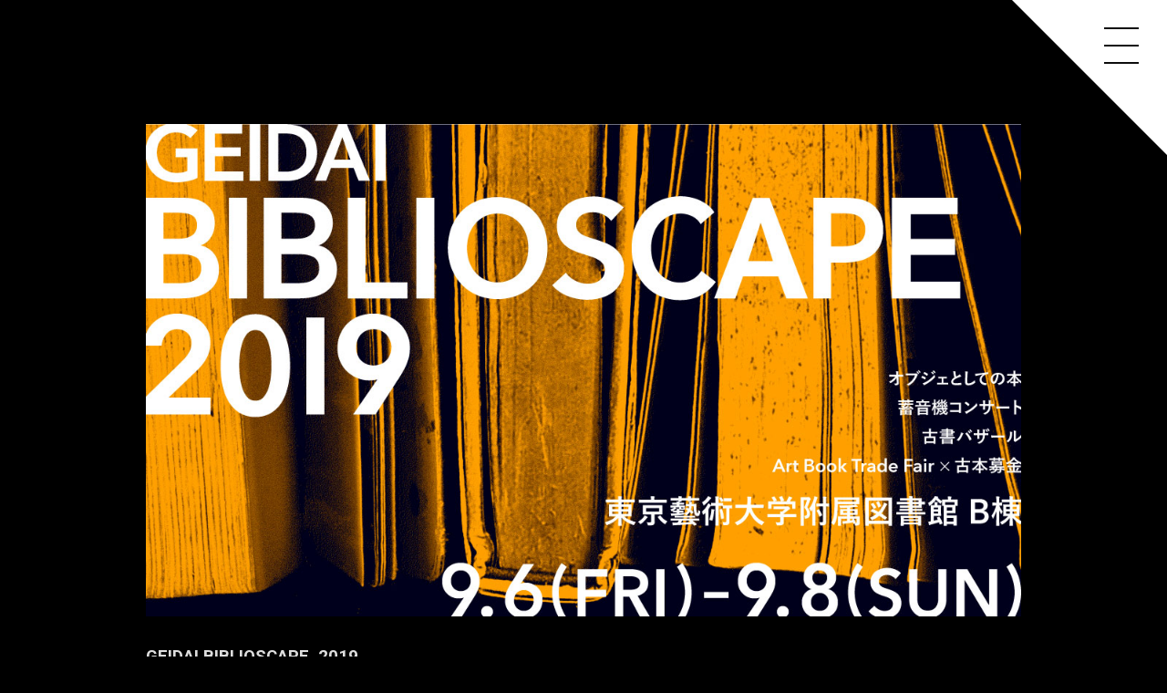

--- FILE ---
content_type: text/html; charset=UTF-8
request_url: http://geidai-ram.jp/geidaibiblioscape2019/
body_size: 20049
content:

<!DOCTYPE html>
<html lang="ja">
<head>
<meta charset="UTF-8" />
<meta name="viewport" content="width=device-width, initial-scale=1.0">
<meta name="format-detection" content="telephone=no">

<meta name="description" content="" />

<meta property="og:title" content="RAM Association" />
<meta property="og:type" content="website" />
<meta property="og:url" content="http://geidai-ram.jp" />
<!--<meta property="og:image" content="http://geidai-ram.jp/ram2018wp/wp-content/uploads/アートボード-25-100.jpg" /> -->
<meta property="og:description" content="インターメディア型プロジェクト・ベースド・ラーニング実践プログラム" />
<meta property="fb:app_id" content="328872534512370" />
<link rel="icon" href="/favicon.ico">
<link rel="apple-touch-icon" href="/apple-touch-icon.png">
<link rel="stylesheet" href="https://use.fontawesome.com/releases/v5.2.0/css/all.css" crossorigin="anonymous">
<link href="https://fonts.googleapis.com/css?family=Roboto:700,400" rel="stylesheet">
<link rel="stylesheet" href="http://geidai-ram.jp/ram2018wp/wp-content/themes/ram/responsive.css" type="text/css" media="screen, print" />
<link rel="stylesheet" href="http://geidai-ram.jp/ram2018wp/wp-content/themes/ram/style.css" type="text/css" media="screen, print" />
<link rel="stylesheet" href="http://geidai-ram.jp/ram2018wp/wp-content/themes/ram/style/navigation.css" type="text/css" media="screen, print" />


<title>GEIDAI BIBLIOSCAPE 2019 &#8211; RAM Association</title>
<link rel='dns-prefetch' href='//ajax.googleapis.com' />
<link rel='dns-prefetch' href='//s.w.org' />
<link rel="alternate" type="application/rss+xml" title="RAM Association &raquo; フィード" href="http://geidai-ram.jp/ram2018wp/feed/" />
<link rel="alternate" type="application/rss+xml" title="RAM Association &raquo; コメントフィード" href="http://geidai-ram.jp/ram2018wp/comments/feed/" />
<link rel='stylesheet' id='wp-block-library-css'  href='http://geidai-ram.jp/ram2018wp/wp-includes/css/dist/block-library/style.min.css?ver=5.1.19' type='text/css' media='all' />
<script type='text/javascript' src='//ajax.googleapis.com/ajax/libs/jquery/1.7.1/jquery.min.js?ver=1.7.1'></script>
<link rel='https://api.w.org/' href='http://geidai-ram.jp/ram2018wp/wp-json/' />
<link rel="alternate" type="application/json+oembed" href="http://geidai-ram.jp/ram2018wp/wp-json/oembed/1.0/embed?url=http%3A%2F%2Fgeidai-ram.jp%2Fram2018wp%2Fgeidaibiblioscape2019%2F" />
<link rel="alternate" type="text/xml+oembed" href="http://geidai-ram.jp/ram2018wp/wp-json/oembed/1.0/embed?url=http%3A%2F%2Fgeidai-ram.jp%2Fram2018wp%2Fgeidaibiblioscape2019%2F&#038;format=xml" />
		<style type="text/css" id="wp-custom-css">
			.catedes {
    margin: 0 0 30px 0;
}

table.box-white{background:#eeeeee;color:#2b2b2b}
		</style>
		<!-- Global site tag (gtag.js) - Google Analytics -->
<script async src="https://www.googletagmanager.com/gtag/js?id=UA-18646592-1"></script>
<script>
  window.dataLayer = window.dataLayer || [];
  function gtag(){dataLayer.push(arguments);}
  gtag('js', new Date());

  gtag('config', 'UA-18646592-1');
</script>
</head>

<body class="page-template page-template-page-nosidebar page-template-page-nosidebar-php page page-id-2093 page-parent">
<header id="header">
<div class="header-inner">
<!--<h1 class="logo"><a href="http://geidai-ram.jp/ram2018wp" title="RAM Association"><img src="http://geidai-ram.jp/ram2018wp/wp-content/themes/ram/images/logo2020.svg" alt="RAM Association" /></a></h1> -->
</div><!-- / header-inner -->
</header><!-- / #header -->

<div class="clear"></div>

<nav id="navigation" class="main-navigation" role="navigation">
	<div class="tri">
		<div class="tri-1"></div>
		<div class="tri-2"></div>
	</div>
	<div class="nav-menu">
		<ul>
			<li><a href="http://geidai-ram.jp/ram2018wp/"><span class="nav-menu-text">Top</span></a></li>
			<li><a href="http://geidai-ram.jp/ram2018wp/about/"><span class="nav-menu-text">About</span></a></li>
			<li><a href="http://geidai-ram.jp/ram2018wp/event/"><span class="nav-menu-text">Event</span></a></li>
			<li><a href="http://geidai-ram.jp/ram2018wp/program/"><span class="nav-menu-text">Program</span></a></li>
			<li><a href="http://geidai-ram.jp/ram2018wp/document2020/"><span class="nav-menu-text">Document</span></a></li>
			<li><a href="http://geidai-ram.jp/ram2018wp/member2020/"><span class="nav-menu-text">Member</span></a></li>
			<!-- <li style="padding-top:15px;"><a href="/2019apply/"><span class="nav-menu-text" style="color:#d73700;">APPLY NOW</span></a></li> -->
			<!-- <li class="sub border"><a href="http://geidai-ram.jp/ram2018wp/"><span class="nav-menu-text">Japanese</span></a></li> -->
			<!-- <li class="sub"><a href="http://geidai-ram.jp/ram2018wp/index_en.php"><span class="nav-menu-text">English</span></a></li> -->
			<!-- <li class="sub"><a href="http://geidai-ram.jp/ram2018wp/index_cn.php"><span class="nav-menu-text">Chinese</span></a></li> -->
		</ul>
	</div>

</nav><!-- / #nav -->

<div class="clear"></div>

<!-- 全体warapper -->
<div class="wrapper">

<!-- メインwrap -->
<div id="main">


<!-- <h1 class="pagetitle">GEIDAI BIBLIOSCAPE 2019</h1> -->
	
<div class="page-contents">
<p><img class="aligncenter size-full wp-image-2099" src="http://geidai-ram.jp/ram2018wp/wp-content/uploads/banner2_yellow.jpg" alt="" width="1200" height="675" srcset="http://geidai-ram.jp/ram2018wp/wp-content/uploads/banner2_yellow.jpg 1200w, http://geidai-ram.jp/ram2018wp/wp-content/uploads/banner2_yellow-300x169.jpg 300w, http://geidai-ram.jp/ram2018wp/wp-content/uploads/banner2_yellow-768x432.jpg 768w, http://geidai-ram.jp/ram2018wp/wp-content/uploads/banner2_yellow-960x540.jpg 960w" sizes="(max-width: 1200px) 100vw, 1200px" /></p>
<p><strong><span style="font-size: 14pt;">GEIDAI BIBLIOSCAPE  2019</span></strong></p>
<p>東京藝術大学附属図書館では、2019年9月6日(金)<wbr />から8日(日)までの3日間にわたり、GEIDAI <wbr />BIBLIOSCAPE 2019を開催します。毎年、藝祭期間に合わせて、<wbr />蓄音機コンサート、古書バザール、Art Book Trade Fair ×古本募金を実施し、多くの方に来場いただきました。<wbr />今年度はこれらに加えて、大学院映像研究科、RAM <wbr />Association、コ本や <wbr />honkbooksとの共同のもとで、展覧会「<wbr />オブジェとしての本」を開催します。「本とは何か」<wbr />その思索を芸術表現によって試み、<wbr />学生たちを中心に31組のアーティストたちが展示やパフォーマン<wbr />ス、ワークショップなどさまざまな形で発表します。<wbr />このGEIDAI BIBLIOSCAPE 2019では、<wbr />図書館という場を創造的な活動のプラットフォームとすることで、<wbr />本をめぐる新たな発見の機会になればと願っています。</p>
<p>｜開催イベント｜<br />
・オブジェとしての本<br />
・蓄音機コンサート<br />
・古書バザール<br />
・Art Book Trade Fair × 古本募金</p>
<hr />
<p><span style="font-size: 14pt;"><strong>「</strong><strong>GEIDAI BIBLIOSCAPE  2019</strong><strong>」</strong></span></p>
<p>｜会期｜ 2019年9月6日［金］－ 8日［日］＊東京藝術大学藝祭期間中<br />
｜時間｜<br />
DAY１（9/6金） 13:00 – 19:00<br />
DAY２（9/7土） 10:00 – 17:00<br />
DAY３（9/8日） 10:00 – 17:00<br />
｜会場｜ 東京藝術大学附属図書館B棟（東京都台東区上野公園12-8）<br />
｜URL｜ http://geidai-ram.jp/geidaibiblioscape2019/<br />
｜お問い合わせ｜ <a href="mailto:geidairam@gmail.com">geidairam@gmail.com</a>（RAM Association事務局）</p>
<p>｜企画｜ 東京藝術大学附属図書館, 東京藝術大学大学院映像研究科, RAM Association, コ本や honkbooks<br />
｜助成｜ 2019年度文化庁「大学における文化芸術推進事業」</p>
<hr />
<p><strong><b><span style="font-size: large;">＞＞＞</span></b>オブジェとしての本</strong><br />
あなたのカバンに入っているその本。その１冊の本には、何が綴じられているだろう。本をめくるとき、そのメディアの持つあらゆる側面が顔を覗かせる。情報の伝達。物質であること。権威性。私たちは本に対する思索を深め、実際に手を動かしながら、各々の視点をもとに作品制作を通して、独自のメディア論の形成をめざしていきます。「GEIDAI BIBLIOSCAPE  2019」では、大学院映像研究科メディア映像専攻修士1年を中心に、RAM Associationからは研修生やインターンも参加して、多彩なゲストたち（コ本や honkbooks企画）も加わり、総勢31組のアーティストたちが展示、パフォーマンス、ワークショップとさまざまな形で「オブジェとしての本」を発表します。</p>
<p><b>▼参加アーティスト：</b>（五十音順）<br />
【大学院映像研究科メディア映像専攻 修士1年】<span style="text-decoration: underline;"><br />
<a href="http://geidai-ram.jp/geidaibiblioscape2019/osato/">大里淳</a></span>, <span style="text-decoration: underline;"><a href="http://geidai-ram.jp/geidaibiblioscape2019/otaki/">大滝彩加</a></span>, <span style="text-decoration: underline;"><a href="http://geidai-ram.jp/geidaibiblioscape2019/oka/">岡千穂</a></span>, <span style="text-decoration: underline;"><a href="http://geidai-ram.jp/geidaibiblioscape2019/koga/">古閑慶治</a></span>, <span style="text-decoration: underline;"><a href="http://geidai-ram.jp/geidaibiblioscape2019/kobayashi/">小林舞衣</a></span>, <span style="text-decoration: underline;"><a href="http://geidai-ram.jp/geidaibiblioscape2019/shiina/">椎名悠香</a></span>, <span style="text-decoration: underline;"><a href="http://geidai-ram.jp/geidaibiblioscape2019/shishikura/">宍倉志信</a></span>, <span style="text-decoration: underline;"><a href="http://geidai-ram.jp/geidaibiblioscape2019/shimura/">志村茉那美</a></span>, <span style="text-decoration: underline;"><a href="http://geidai-ram.jp/geidaibiblioscape2019/hirai/">平井亨季</a></span>, <span style="text-decoration: underline;"><a href="http://geidai-ram.jp/geidaibiblioscape2019/fukuahra/">福原翼</a></span></p>
<p>【RAM Association 研修生, インターン】<span style="text-decoration: underline;"><br />
<a href="http://geidai-ram.jp/geidaibiblioscape2019/ikeda/">池田愛</a></span>, <span style="text-decoration: underline;"><a href="http://geidai-ram.jp/geidaibiblioscape2019/erisakubo/">久保枝里紗</a></span>, <span style="text-decoration: underline;"><a href="http://geidai-ram.jp/geidaibiblioscape2019/kuraya/">倉谷卓</a></span>, <span style="text-decoration: underline;"><a href="http://geidai-ram.jp/geidaibiblioscape2019/joyce/">ジョイス・ラム</a></span>, <span style="text-decoration: underline;"><a href="http://geidai-ram.jp/geidaibiblioscape2019/tsuchimoto/">土本亜祐美</a></span>, <span style="text-decoration: underline;"><a href="http://geidai-ram.jp/geidaibiblioscape2019/makoto/">makoto</a></span>, <span style="text-decoration: underline;"><a href="http://geidai-ram.jp/geidaibiblioscape2019/yamato/">大和由佳</a></span>, <span style="text-decoration: underline;"><a href="http://geidai-ram.jp/geidaibiblioscape2019/yoshida/">吉田高尾</a></span>,<span style="text-decoration: underline;"> <a href="http://geidai-ram.jp/geidaibiblioscape2019/madeno/">EAC東アジア共同体・建国神話リサーチセンター／万里（madeno）</a></span></p>
<p>【ゲストアーティスト（展示）】<span style="text-decoration: underline;"><br />
<a href="http://geidai-ram.jp/geidaibiblioscape2019/aoyagi/">青柳菜摘</a></span>, <span style="text-decoration: underline;"><a href="http://geidai-ram.jp/geidaibiblioscape2019/ito-tokisato/">伊東友子+時里充</a></span>, <span style="text-decoration: underline;"><a href="http://geidai-ram.jp/geidaibiblioscape2019/kamomekamome/">池亜佐美・山中澪</a></span>, <span style="text-decoration: underline;"><a href="http://geidai-ram.jp/geidaibiblioscape2019/komitsu/">小光</a></span>,<span style="text-decoration: underline;"> <a href="http://geidai-ram.jp/geidaibiblioscape2019/tagochan/">タゴチャン</a></span>, <span style="text-decoration: underline;"><a href="http://geidai-ram.jp/geidaibiblioscape2019/pipingpipe/">CHIHO IWAKAWA / MEGUNINJA / TAKAKO MINEKAWA</a></span></p>
<p>【ゲストアーティスト（イベント）】<span style="text-decoration: underline;"><br />
<a href="http://geidai-ram.jp/geidaibiblioscape2019/okujou/">屋上</a></span>, <span style="text-decoration: underline;"><a href="http://geidai-ram.jp/geidaibiblioscape2019/olta/">オル太</a></span>, <span style="text-decoration: underline;"><a href="http://geidai-ram.jp/geidaibiblioscape2019/kanienaha/">かえるP</a></span>, <span style="text-decoration: underline;"><a href="http://geidai-ram.jp/geidaibiblioscape2019/kanienaha/">カニエ・ナハ</a></span></p>
<p><b>▼イベント：<br />
</b>DAY１（9/6金 14:00 – 18:30）「《Daily drawing, Daily page」vol.29」 オル太［アーティスト・コレクティブ］<br />
DAY２（9/7土 10:00 – 17:00）「『都市の土着料理』のためのスタディ ライブ・パブリッシング」 屋上［メディアと場所をつくるチーム］<br />
DAY３（9/8日10:00 – 17:00）「《オブジェとしての本》をめぐる３つのワークショップ」 カニエ・ナハ［詩人］, かえるP［ダンスユニット／ゲスト］</p>
<p><span style="color: #000000;">※イベントの時間は<a style="color: #000000;" href="#timetable">タイムテーブル</a>をご覧ください。</span></p>
<p><strong><b>＞＞＞蓄音機コンサート</b><br />
</strong>図書館で所蔵している蓄音機とSPレコードによる30分のミニコンサート。</p>
<p>【Program A：エジソンレコードで聴くヴァイオリニスト】<br />
ベルリナーの円盤式レコードとは異なる魅力を持つエジソンレコード、今回はそんなエジソンレコードでヴァイオリニストの巨匠の演奏をお届けします。レコードの違い、そして音の違いを楽しんで頂けたらと思います。</p>
<p>【Program B：レコードで追うオーケストラ作品～フランス編】<br />
今年没後150年を迎えるエクトル・ベルリオーズをはじめ、19世紀から20世紀にかけてフランスで活躍をした作曲家の作品を追っていきたいと思います。《幻想交響曲》《死の舞踏》《魔法使いの弟子》といった有名な作品が音楽史においてどう位置付けられるのか紐解いていきます。<br />
【Program C：みんなで踊ろう！ダンスミュージック特集】<br />
今年はタンゴ、マンボといったダンスミュージックでおなじみの曲を蓄音機でお届けします。これを聴いたら、音楽に合わせて体も動いてしまうかも。<br />
<span style="color: #000000;">※コンサートの時間は<a style="color: #000000;" href="#timetable">タイムテーブル</a>をご覧ください。</span></p>
<p><b><span style="font-size: large;">＞＞＞古書バザール</span></b><br />
千円を寄付すると図書館で受入対象外になった本3冊とオリジナルトートバッグがもらえます。</p>
<p><b><span style="font-size: large;">＞＞＞Art Book Trade Fair × 古本募金</span></b></p>
<p>中々お目にかかれない洋物アートブックと楽譜を展示します。皆さんにお気に入りを選んでいただき図書館購入の参考にさせていただきます。購入資金として古本募金でいただいたお金を使います。<br />
協力：flotsam books &amp; アカデミアミュージック</p>
<p>&nbsp;</p>
<h4 id="timetable"><span style="background-color: #999999;">タイムテーブル</span></h4>
<p><img class="aligncenter size-large wp-image-2274" src="http://geidai-ram.jp/ram2018wp/wp-content/uploads/timeschedule_web改-960x1357.jpg" alt="" width="960" height="1357" srcset="http://geidai-ram.jp/ram2018wp/wp-content/uploads/timeschedule_web改-960x1357.jpg 960w, http://geidai-ram.jp/ram2018wp/wp-content/uploads/timeschedule_web改-212x300.jpg 212w, http://geidai-ram.jp/ram2018wp/wp-content/uploads/timeschedule_web改-768x1086.jpg 768w, http://geidai-ram.jp/ram2018wp/wp-content/uploads/timeschedule_web改-707x1000.jpg 707w, http://geidai-ram.jp/ram2018wp/wp-content/uploads/timeschedule_web改.jpg 1460w" sizes="(max-width: 960px) 100vw, 960px" /></p>
</div>


</div>
<!-- / メインwrap -->

	</div><!-- / wrapper -->



<footer id="footer">
<ul class="menu-sns">
	<li><a href="https://twitter.com/geidaiRAM" target="_blank"><img src="http://geidai-ram.jp/ram2018wp/wp-content/themes/ram/images/icon_twitter.svg" width="50" alt="Twitter"></a></li>
	<li><a href="https://www.facebook.com/geidairam/" target="_blank"><img src="http://geidai-ram.jp/ram2018wp/wp-content/themes/ram/images/icon_facebook.svg" width="50" alt="facebook"></a></li>
	<li><a href="https://www.youtube.com/channel/UC-7dZn3r3aVK7nxQiu-zFmQ" target="_blank"><img src="http://geidai-ram.jp/ram2018wp/wp-content/themes/ram/images/icon_youtube.svg" width="50" alt="YouTube"></a></li>
	<li><a href="https://www.instagram.com/geidairam/" target="_blank"><img src="http://geidai-ram.jp/ram2018wp/wp-content/themes/ram/images/icon_instagram.svg" width="50" alt="Instagram"></a></li>
	<li><a href="http://eepurl.com/dGySoj" target="_blank"><img src="http://geidai-ram.jp/ram2018wp/wp-content/themes/ram/images/icon_ezine.svg" width="50" alt="e-zine"></a></li>
</ul>

<ul class="menu">
	<li><a href="https://www.geidai.ac.jp/" target="_blank"><img src="/ram2018wp/wp-content/uploads/logo_geidai.svg" width="61" height="61"></a></li>
	<li><a href="http://www.bunka.go.jp/" target="_blank"><img src="/ram2018wp/wp-content/uploads/logo_bunkacho.svg" width="80px" height="66px"></a></li>
	<li><img src="/ram2018wp/wp-content/uploads/logo_bunkaryoku.svg" width="59px" height="66px"></li>
</ul>

<small id="copyright">
	<span>主催：東京藝術大学大学院映像研究科</span>
	<span>令和4年度文化庁「大学における文化芸術推進事業」</span>
</small>
</footer>

<script type='text/javascript' src='http://geidai-ram.jp/ram2018wp/wp-includes/js/comment-reply.min.js?ver=5.1.19'></script>
<script type='text/javascript' src='http://geidai-ram.jp/ram2018wp/wp-includes/js/wp-embed.min.js?ver=5.1.19'></script>

<div class="toggle"></div>
<!-- / toggle Hamburger -->

<!-- doubleTapToGo Js -->
<!-- / doubleTapToGo Js -->

<!-- cb-slideheader Js -->
<script src="http://geidai-ram.jp/ram2018wp/wp-content/themes/ram/jquery/jquery.cbslideheader.js" type="text/javascript"></script>
<script>
$(".header1").cbSlideDownHeader();
</script>
<!-- / cb-slideheader Js -->

<script type="text/javascript" src="http://geidai-ram.jp/ram2018wp/wp-content/themes/ram/jquery/jquery.easing.1.3.js"></script>
<script type="text/javascript" src="http://geidai-ram.jp/ram2018wp/wp-content/themes/ram/jquery/imgfade.js"></script>
<script type="text/javascript" src="http://geidai-ram.jp/ram2018wp/wp-content/themes/ram/jquery/scrolltopcontrol.js"></script>
<script type="text/javascript" src="http://geidai-ram.jp/ram2018wp/wp-content/themes/ram/script/navigation.js"></script>
<script type="text/javascript" src="http://geidai-ram.jp/ram2018wp/wp-content/themes/ram/script/common.js"></script>

</body>
</html>


--- FILE ---
content_type: text/css
request_url: http://geidai-ram.jp/ram2018wp/wp-content/themes/ram/style.css
body_size: 7064
content:
@charset "utf-8";

/* *****************************************************************
*	基本設定
* ***************************************************************** */

body {
font-family: 'Roboto', "游ゴシック", YuGothic, "ヒラギノ角ゴ ProN W3", "Hiragino Kaku Gothic ProN", "メイリオ", Meiryo, "Helvetica Neue", Helvetica, Arial, sans-serif;
font-weight: normal;
font-size: 16px;
background: #000;
color: #ddd;
line-height: 190%;
word-wrap:break-word;
overflow-wrap:break-word;
}


/* リンク
---------------------------------------------------- */
a {
color:#fff;
text-decoration:none;
transition: 0.3s;
-webkit-transition: 0.3s;
-moz-transition: 0.3s;
-o-transition: 0.3s;
-ms-transition: 0.3s;
}

a:hover{
color:#999;
}

.current{
color:#666;
}


/* 画像
---------------------------------------------------- */
img{
border:0;
padding:0;
margin:0px
}


/* フロート
---------------------------------------------------- */
.alignright, .right {
float: right;
margin: 0 0 10px 20px;
}

.alignleft, .left {
float: left;
margin: 0 20px 10px 0;
}

.aligncenter {
display: block;
margin: 0 auto;
}

.clear {
clear:both;
}


/* リスト
---------------------------------------------------- */

ol {
margin: 0;
padding: 10px 0 20px 10px;
list-style: decimal;
}

ul {
margin: 0;
padding: 0 0 20px 4px;
list-style: disc;
}

li {
margin: 0 0 10px 15px;
padding: 0;
}

li a {
transition: 0.5s;
-webkit-transition: 0.5s;
-moz-transition: 0.5s;
-o-transition: 0.5s;
-ms-transition: 0.5s;
}


/* *****************************************************************
*	全体Wrapper
* ***************************************************************** */

.wrapper {
margin: auto;
max-width: 960px;
padding: 36px 30px 32px 30px;
}



/* *****************************************************************
*	ヘッダー
* ***************************************************************** */

.topborder{
border-top: 7px solid #fff;
}

#header {
width: 100%;
height: 100px;
margin: 0 auto;
}

.header-inner {
max-width: 960px;
overflow: hidden;
margin: 0px auto;
padding: 30px 30px 0 30px;
}

#header h1 {
margin: 0;
}

.logo {
margin: 0 ;
padding: 0;
}

.logo img {
	height: 40px;
}



/* トップヘッダー画像
---------------------------------------------------- */

.top-header {
width: 100%;
margin: 45px auto 0px auto;
text-align: center;
}


/* ワンカラムページのイメージヘッダー
---------------------------------------------------- */

.head-img {
width: 100%;
text-align: center;
overflow: hidden;
margin: 30px 0 0px 0;
}

.head-img img {
margin: 0px auto 10px auto;
}


/* トップナビゲーション
---------------------------------------------------- */

#nav {
width: 960px;
margin: 0 auto 0px auto;
z-index: 9999;
padding: 0;
text-align: right;
}

#nav ul {
list-style: none;
margin: auto;
}

.main-navigation {
clear: both;
margin: 0 auto;
position: relative;
}

ul.nav-menu,
div.nav-menu > ul {
margin: 0;
padding: 0;
}

.nav-menu li {
display: inline-block;
position: relative;
margin: 0 -2px 0 -2px;
}

.nav-menu li a {
display: block;
font-size: 16px;
font-weight: normal;
text-decoration: none;
padding: 12px 30px 12px 30px;
}

.nav-menu .sub-menu,
.nav-menu .children {
background: #eee;
display: none;
padding: 0;
position: absolute;
z-index: 99999;
}

.nav-menu .sub-menu ul,
.nav-menu .children ul {
border-left: 0;
left: 100%;
top: 0;
}

ul.nav-menu ul a,
.nav-menu ul ul a {
margin: 0;
width: 200px;
}

ul.nav-menu ul a:hover,
.nav-menu ul ul a:hover {
background: #f5f5f5;
}

ul.nav-menu li:hover > ul,
.nav-menu ul li:hover > ul {
display: block;
background: #eee;
}

/*.toggle {
display: none;
}*/

.menu-toggle {
width: 40px;
height: 40px;
}

.nav-menu .current_page_item > a,
.nav-menu .current_page_ancestor > a,
.nav-menu .current-menu-item > a,
.nav-menu .current-menu-ancestor > a,
.nav-menu .current-post-ancestor > a {
color: #ccc;
}

/* .hamburger { display: none; }*/

/* ハンバーガーメニュー
---------------------------------------------------- */
/*!
* Hamburgers
* @description Tasty CSS-animated hamburgers
* @author Jonathan Suh @jonsuh
* @site https://jonsuh.com/hamburgers
* @link https://github.com/jonsuh/hamburgers
*/

.hamburger {
padding: 12px 2px;
display: inline-block;
cursor: pointer;
transition-property: opacity, -webkit-filter;
transition-property: opacity, filter;
transition-property: opacity, filter, -webkit-filter;
transition-duration: 0.15s;
transition-timing-function: linear;
font: inherit;
color: inherit;
text-transform: none;
background-color: transparent;
border: 0;
margin: 0;
overflow: visible; }
.hamburger:hover {
opacity: 0.7; }

.hamburger-box {
width: 50px;
height: 25px;
display: inline-block;
position: relative; }

.hamburger-inner {
display: block;
top: 50%;
margin-top: -2px; }
.hamburger-inner, .hamburger-inner::before, .hamburger-inner::after {
width: 30px;
height: 2px;
background-color: #666;
border-radius: 4px;
position: absolute;
transition-property: -webkit-transform;
transition-property: transform;
transition-property: transform, -webkit-transform;
transition-duration: 0.15s;
transition-timing-function: ease; }
.hamburger-inner::before, .hamburger-inner::after {
content: "";
display: block; }
.hamburger-inner::before {
top: -10px; }
.hamburger-inner::after {
bottom: -10px; }

/*
* Spin
*/
.hamburger--spin .hamburger-inner {
transition-duration: 0.3s;
transition-timing-function: cubic-bezier(0.55, 0.055, 0.675, 0.19); }
.hamburger--spin .hamburger-inner::before {
transition: top 0.1s 0.34s ease-in, opacity 0.1s ease-in; }
.hamburger--spin .hamburger-inner::after {
transition: bottom 0.1s 0.34s ease-in, -webkit-transform 0.3s cubic-bezier(0.55, 0.055, 0.675, 0.19);
transition: bottom 0.1s 0.34s ease-in, transform 0.3s cubic-bezier(0.55, 0.055, 0.675, 0.19);
transition: bottom 0.1s 0.34s ease-in, transform 0.3s cubic-bezier(0.55, 0.055, 0.675, 0.19), -webkit-transform 0.3s cubic-bezier(0.55, 0.055, 0.675, 0.19); }

.hamburger--spin.is-active .hamburger-inner {
-webkit-transform: rotate(225deg);
transform: rotate(225deg);
transition-delay: 0.14s;
transition-timing-function: cubic-bezier(0.215, 0.61, 0.355, 1); }
.hamburger--spin.is-active .hamburger-inner::before {
top: 0;
opacity: 0;
transition: top 0.1s ease-out, opacity 0.1s 0.14s ease-out; }
.hamburger--spin.is-active .hamburger-inner::after {
bottom: 0;
-webkit-transform: rotate(-90deg);
transform: rotate(-90deg);
transition: bottom 0.1s ease-out, -webkit-transform 0.3s 0.14s cubic-bezier(0.215, 0.61, 0.355, 1);
transition: bottom 0.1s ease-out, transform 0.3s 0.14s cubic-bezier(0.215, 0.61, 0.355, 1);
transition: bottom 0.1s ease-out, transform 0.3s 0.14s cubic-bezier(0.215, 0.61, 0.355, 1), -webkit-transform 0.3s 0.14s cubic-bezier(0.215, 0.61, 0.355, 1); }


/* スクロールダウンメニュー
---------------------------------------------------- */
/**
 * cbslideheader - A jQuery plugin to display or hide headerbar with a sliding motion
 * @version v0.3.8
 * @author maechabin <mail@chab.in> http://mae.chab.in/
 * @license MIT license
 */

.cb-header {
position: fixed;
left: 0;
visibility: hidden;
}

.header1 {
background-color: #fff;
margin-top: -1px;
border-bottom: 1px solid #dedede;
text-align: center;
width: 100%;
}



/* *****************************************************************
*	メイン（本文）コンテンツ
* ***************************************************************** */
#main {
margin:0;
padding:0;
}


/* ギャラリーレイアウト
---------------------------------------------------- */
li.item {
/*height: 366px;*/
position: relative;
}

.item-img {
margin: 0;
overflow: hidden;
text-align:center;
}

.item-cat {
font-size: 65%;
color: #fff;
padding: 0 0 0px 0;
margin: 0 0 20px 0;
max-height: 65px;
overflow:hidden;
}

.item-cat-name {
position: absolute;
top: 0;
/*left: 0;*/
right: 0;
padding: 0px 8px;
font-size: 12px;
letter-spacing:0.08em;
max-height: 25px;
background: #999;
overflow:hidden;
}

.item-cat-name a {
color: #fff;
}

.item-thumb-text {
position: absolute;
top: 0;
left: 0;
padding: 0px 8px;
font-size: 12px;
letter-spacing:0.08em;
max-height: 25px;
background: #fe0002;
overflow:hidden;
}

.item-thumb-text {
color: #fff;
}



.item-date {
font-size: 12px;
margin: 13px 0 5px 0;
max-height: 50px;
overflow:hidden;
line-height: 150%;
}

.category-exhibitions .item-date {
margin: 10px 0 0 0;
}

.category-artists .item-date {
margin: 10px 0 0 0;
}

.item h2 {
font-size: 16px;
line-height: 150%;
font-weight:bold;
letter-spacing: 0.05em;
overflow: hidden;
text-overflow: ellipsis;
white-space: nowrap;
}

.item p {
    font-size: 16px;
    line-height: 160%;
    overflow: hidden;
    text-overflow: ellipsis;
    white-space: nowrap;
}

.item-title {
margin:0;
padding:0;
border: none;
margin-top: 10px;
}



.item h2.item-title {
    overflow: auto;
    text-overflow: unset;
    white-space: normal;
}
@media print, screen and (min-width: 769px) {
	.item h2.item-title {
		height: 72px;
		
	    display: -webkit-box;
	    -webkit-box-orient: vertical;
	    -webkit-line-clamp: 3;
	    overflow: hidden;
		
	}
}



.item-text {
font-size: 16px;
line-height: 160%;
}

.item-title br {
display: none;
}



/* CSS3アニメーション */
.img-anime2 img {
-webkit-transition: all 0.3s ease-out;
transition: all 0.3s ease-out;
}

.img-anime2:hover img {
-webkit-transform: scale(1.3);
transform: scale(1.3);
}



/* ブログ記事部分
---------------------------------------------------- */
.single-contents {
margin: 0;
}

.page-contents {
margin: 0;
}

.page-contents p {
margin: 0;
}


p {
font-size: 16px;
line-height: 200%;
padding: 0 0 28px 0;
}

p a {
text-decoration:none;
transition: 0.5s;
-webkit-transition: 0.5s;
-moz-transition: 0.5s;
-o-transition: 0.5s;
-ms-transition: 0.5s;
}

/* ページ日付
---------------------------------------------------- */
.pagedate {
font-size: 12px;
font-weight: normal;
text-align: left;
margin: 0 0 -10px 0;
letter-spacing: 0.02em;
}

/* ページタイトル
---------------------------------------------------- */
.pagetitle-kotei {
font-size: 16px;
font-weight: bold;
letter-spacing: 0.05em;
font-style:normal;
margin: 0 0 20px 0;
padding: 0 0 3px 0;
}

.pagetitle {
font-size: 85px;
color: #999;
font-weight: bold;
letter-spacing: 0.01em;
line-height: 1.1;
margin: 0;
padding: 83px 0 64px 0;
}

.pagetitle a {
transition: 0.5s;
-webkit-transition: 0.5s;
-moz-transition: 0.5s;
-o-transition: 0.5s;
-ms-transition: 0.5s;
}

.pagetitle-top {
font-size: 18px;
font-weight: bold;
letter-spacing: 0.01em;
padding: 0 0 8px 0;
margin: 20px auto 30px auto;
border-bottom: 1px solid #666;
text-align: center;
}

.pagetitle-single {
font-size: 14px;
font-weight: bold;
letter-spacing: 0.05em;
font-style:normal;
margin: 0px 0px 10px 0px;
}

.pagetitle-single a {
transition: 0.5s;
-webkit-transition: 0.5s;
-moz-transition: 0.5s;
-o-transition: 0.5s;
-ms-transition: 0.5s;
}

/* 投稿記事タイトルH1
---------------------------------------------------- */
.blog-title {
font-size: 36px;
line-height: 140%;
font-weight: bold;
letter-spacing: 0.01em;
margin: 0;
padding: 57px 0 40px 0;
}

.blog-title a {
text-decoration:none;
transition: 0.5s;
-webkit-transition: 0.5s;
-moz-transition: 0.5s;
-o-transition: 0.5s;
-ms-transition: 0.5s;
}

.en-title {
font-size: 14px;
font-weight: bold;
letter-spacing: 0.03em;
margin: 0;
padding: 53px 0 0 0;
}

/* 見出し
---------------------------------------------------- */
h1 {
font-size: 32px;
letter-spacing: 0.01em;
margin: 40px 0px 20px 0;
}

h2 {
font-size: 28px;
line-height: 130%;
letter-spacing: 0.01em;
margin: 40px 0px 20px 0;
}

h3 {
font-size: 22px;
line-height: 130%;
letter-spacing: 0.01em;
margin: 40px 0 20px 0;
}

h4 {
font-size: 18px;
line-height: 130%;
letter-spacing: 0.01em;
margin: 20px 0 10px 0;
}

h5 {
font-size: 16px;
line-height: 130%;
margin: 20px 0 10px 0;
}

h6 {
font-size: 14px;
line-height: 130%;
margin: 20px 0 10px 0;
}


.year {
margin: 0;
padding: 0 0 33px 0;
}


/* 記事フッター
---------------------------------------------------- */

.blog-foot {
clear: both;
padding: 0 0 22px 0;
font-size: 14px;
line-height: 1.6;
border-bottom: 1px solid #666;
}

.blog-foot span {
color:#999;
}


/* パンくずリスト
---------------------------------------------------- */
.breadcrumb {
margin: 0;
padding: 26px 0 0 0;
line-height: 120%;
border-top: 1px solid #666;
}

.breadcrumb div {
display: inline;
font-size: 14px;
}

.breadcrumb span br {
    display: none;
}


/* 次の記事・前の記事
---------------------------------------------------- */

.pn-box {
display: flex;
justify-content: space-between;
margin: 0;
padding: 77px 0 0 0;
font-size: 20px;
}

.prev {
margin: 0;
padding: 0;
}

.next {
margin: 0;
padding: 0;
text-align: right;
}

/* ページャー
---------------------------------------------------- */
.pager {
text-align:center;
margin: 0 0 22px 0;
font-size: 16px;
}

a.page-numbers,
.pager .current {
padding: 0 12px;
margin:0;
}

/* 関連記事
---------------------------------------------------- */
.similar {
margin: 0;
}

.similar-head {
font-size: 32px;
color:#999;
letter-spacing: 0.01em;
font-weight:bold;
margin: 0;
padding: 97px 0 47px 0;
}

.similar ul{
margin: 0 0 0 0;
padding: 0 0 0 0;
}

.similar li{
margin: 0 0 8px 0;
padding: 0;
list-style: none;
}

table.similar-text {
width: 100%;
margin: 0 0 0 0;
border-bottom: dotted 1px #666;
border-collapse: collapse;
border-spacing: 0;
}

table.similar-text img {
width: 150px;
}

table.similar-text th {
text-align: left;
width: 150px;
vertical-align: middle;
padding: 16px 32px 16px 0px;
}

table.similar-text td {
text-align: left;
white-space: normal;
vertical-align: middle;
}



/* コメント欄
---------------------------------------------------- */
.comment-head, .comment-reply-title {
font-size: 18px;
font-weight: bold;
letter-spacing: 0.05em;
font-style:normal;
margin: 50px 0px 10px 0px;
padding: 0 0 3px 0;
border-bottom: 3px double #ccc;
}

.commentlist li{
list-style: none;
font-size:90%;
}

.commentlist {
margin: 0 0 50px 0;
padding: 0 0 0 0;
}

li.comment {
list-style: none;
font-size:90%;
margin: 30px 0px 30px 0px;
}

.comment p {
font-size: 14px;
}


/* WP必須
---------------------------------------------------- */
.wp-caption {
max-width:100%;
}

.wp-caption-text {
font-size:80%;
line-height: 130%;
text-align: center;	
padding: 8px 0 28px 0
}

.sticky {
}

.gallery-caption {
}

.bypostauthor {
}

/* Text meant only for screen readers. */
.screen-reader-text {
clip: rect(1px, 1px, 1px, 1px);
position: absolute !important;
height: 1px;
width: 1px;
overflow: hidden;
}

.screen-reader-text:focus {
background-color: #f1f1f1;
border-radius: 3px;
box-shadow: 0 0 2px 2px rgba(0, 0, 0, 0.6);
clip: auto !important;
color: #21759b;
display: block;
font-size: 14px;
font-size: 0.875rem;
font-weight: bold;
height: auto;
left: 5px;
line-height: normal;
padding: 15px 23px 14px;
text-decoration: none;
top: 5px;
width: auto;
z-index: 100000; /* Above WP toolbar. */
}



/* *****************************************************************
*	サイドバー
* ***************************************************************** */

.sidebar {
width: 100%;
margin: 0px 0px 40px 0px;
}


/* 新着表示
---------------------------------------------------- */

.sidebox-new {
margin: 0 0 50px 0 ;
padding: 0 0 0 0 ;
}

.sidebox-new ul {
margin: 0 0 0 0;
padding: 0 0 0 0;
}

.sidebox-new li {
list-style: none;
margin: 0 0 0 0;
padding: 0px 0 0px 0px;
border-bottom: 1px dotted #ddd;
}

.sidebox-new li a {
font-size: 14px;
list-style: none;
transition: 0.5s;
-webkit-transition: 0.5s;
-moz-transition: 0.5s;
-o-transition: 0.5s;
-ms-transition: 0.5s;
}

table.similar-side {
width: 100%;
color: #444;
margin: 0 0 0 0;
border-collapse: collapse;
border-spacing: 0;
}

table.similar-side img {
width: 80px;
}

table.similar-side th {
text-align: left;
width: 80px;
vertical-align: middle;
}

table.similar-side td {
text-align: left;
white-space: normal;
vertical-align: middle;
}


/* *****************************************************************
*	フッター
* ***************************************************************** */
#footer {
clear: both;
width: 100%;
font-size: 12px;
margin: 0px auto 0px auto;
}

.footer-inner {
margin: 0px auto 0px auto;
padding: 0px 0px;
max-width: 960px;
}

#copyright {
display: block;
text-align: center;
position: relative;
margin: 0;
padding: 47px;
}
#copyright > span{
display: inline-block;
font-size: 0.9rem;
letter-spacing: 0.1em;
line-height:1.3em;
}
/* sp */
@media print, screen and (max-width: 768px) {
#copyright {
margin-bottom: 100px;
}
#copyright > span{
	font-size: 10px;
}
}
/* pc */
@media print, screen and (min-width: 769px) {
#copyright > span{
margin: 0 20px;
}
}

/* footer .menu {
margin: 0;
padding: 50px 0 0 0;
font-size: 12px;
text-align: center;
}

footer .menu span {
margin: 0 16px 0 16px;
} */

footer .menu,
footer .menu-sns {
margin: 0;
padding: 59px 0 0 0;
/* text-align: center; */
display: -webkit-box;
display: -ms-flexbox;
display: flex;
-webkit-box-align: center;
-ms-flex-align: center;
align-items: center;
-webkit-box-pack: center;
-ms-flex-pack: center;
justify-content: center;
}

footer .menu li,
footer .menu-sns li {
-webkit-box-flex: 0;
-ms-flex: 0 0 36px;
flex: 0 0 36px;
margin: 0 10px;
padding: 0;
list-style: none;
}
footer .menu li{
	margin: 0 20px;
}
/* PC */
@media print, screen and (min-width: 769px) {
footer .menu li,
footer .menu-sns li {
-ms-flex: 0 0 70px;
flex: 0 0 70px;
max-width: 70px;
}
footer .menu li img,
footer .menu-sns li img{
	width: 100%;
	height: auto;
}
}

/* *****************************************************************
*	ウィジェット
* ***************************************************************** */

/* 基本形
---------------------------------------------------- */
.widget{
margin: 30px 0 32px 0;
}

.widget ul{
margin: 0;
padding: 0;
}

.widget li{
list-style: none;
}

.widget_recent_entries li a,
.widget_archive li a,
.widget_categories li a,
.widget_nav_menu li a{
margin: 0 0 0 0;
}

.textwidget, .textwidget p {
font-size: 16px;
color: #444;
line-height: 170%;
margin: 0 0;
padding: 0px 0px 0px 0px;
}

.widget-title{
font-weight: normal;
letter-spacing: 0.01em;
margin: 0 0 32px 0;
padding: 0 0 8px 0;
border-bottom: 1px solid #666;
text-align: center;
}


/* ウィジェットボックストップページ用
---------------------------------------------------- */
.topbox　{
margin: 0 0 0 0;
padding: 0 0 0 0;
}

.topbox h2,
.topbox h3,
.topbox h4 {
border-bottom: none;
}

.topbox ul {
margin: 0 0 0 0;
padding: 0 0 0 0;
}

.topbox li {
margin: 0 0 0 0;
padding: 7px 0px 6px 0px;
list-style: none;
border-bottom:1px dotted #ddd;
}

.topbox li a {
font-size: 15px;
line-height: 160%;
margin: 0 0 0 0;
padding: 7px 0px 6px 0px;
list-style: none;
transition: 0.5s;
-webkit-transition: 0.5s;
-moz-transition: 0.5s;
-o-transition: 0.5s;
-ms-transition: 0.5s;
}

.topbox ul.children{
margin-bottom: 0px;
display: block;
padding: 5px 0 0 0;
}

.topbox ul.children li{
padding-left: 15px;
padding-top: 5px;
border-top: 1px dotted #ccc;
border-bottom: 0px dotted #ccc;
}

.topbox ul.sub-menu{
margin-bottom: 0px;
display: block;
padding: 5px 0 0 0;
}

.topbox ul.sub-menu li{
padding-left: 15px;
padding-top: 5px;
border-top: 1px dotted #ccc;
border-bottom: 0px dotted #ccc;
}

.top-widget-title {
font-size: 18px;
letter-spacing: 0.01em;
padding: 0px 0px 10px 0px;
margin: 30px auto 40px auto;
border-bottom: 3px double #ccc;
max-width: 300px;
text-align: center;
}



/* ウィジェットボックス全画面コンテンツ用
---------------------------------------------------- */
.top-wide-contents {
width: 100%;
margin: 0 0 0 0;
}

.top-wide-contents .widget {
margin: 0 0 0 0;
padding: 5px 20px 0 20px;
}

.top-wide-contents .textwidget,
.top-wide-contents .textwidget p {
line-height: 170%;
margin: 0 0 0 0;
text-align: center;
}

.top-wide-contents .top-widget-title {
font-weight: bold;
margin-bottom: 30px;
padding: 0px 0 5px 0;
border-bottom: 4px solid #444;
}

.top-wide-contents ul{
margin: 0 0 0 0;
padding: 0 0 0 0;
}

.top-wide-contents li{
margin: 0 0 0 0;
padding: 7px 0px 6px 0px;
list-style: none;
border-bottom:1px dotted #ddd;
}

.top-wide-contents li a{
line-height: 160%;
color: #444;
margin: 0 0 0 0;
padding: 7px 0px 6px 0px;
list-style: none;
transition: 0.5s;
-webkit-transition: 0.5s;
-moz-transition: 0.5s;
-o-transition: 0.5s;
-ms-transition: 0.5s;
}

.top-wide-contents ul.children{
margin-bottom: 0px;
display: block;
padding: 5px 0 0 0;
}

.top-wide-contents ul.children li{
padding-left: 15px;
padding-top: 5px;
border-top: 1px dotted #ccc;
border-bottom: 0px dotted #ccc;
}

.top-wide-contents ul.sub-menu{
margin-bottom: 0px;
display: block;
padding: 5px 0 0 0;
}

.top-wide-contents ul.sub-menu li{
padding-left: 15px;
padding-top: 5px;
border-top: 1px dotted #ccc;
border-bottom: 0px dotted #ccc;
}


/* ウィジェットボックスフッター用
---------------------------------------------------- */

.footerbox {
margin: 0 0 0 0;
padding: 0 0 0 0;
}

.footerbox .widget {
margin: 0 0 0 0;
padding: 50px 0 50px 0;
}

.footerbox h2,
.footerbox h3,
.footerbox h4 {
border-bottom: none;
}

.footerbox ul {
margin: 0 0 0 0;
padding: 0 0 0 0;
}

.footerbox li {
margin: 0 0 0 0;
padding: 7px 0px 6px 0px;
list-style: none;
border-bottom:1px dotted #ddd;
}

.footerbox li a {
font-size: 14px;
line-height: 160%;
margin: 0 0 0 0;
padding: 7px 0px 6px 0px;
list-style: none;
transition: 0.5s;
-webkit-transition: 0.5s;
-moz-transition: 0.5s;
-o-transition: 0.5s;
-ms-transition: 0.5s;
}

.footerbox ul.children {
margin-bottom: 0px;
display: block;
padding: 5px 0 0 0;
}

.footerbox ul.children li {
padding-left: 15px;
padding-top: 5px;
border-top: 1px dotted #ccc;
border-bottom: 0px dotted #ccc;
}

.footerbox ul.sub-menu {
margin-bottom: 0px;
display: block;
padding: 5px 0 0 0;
}

.footerbox ul.sub-menu li {
padding-left: 15px;
padding-top: 5px;
border-top: 1px dotted #ccc;
border-bottom: 0px dotted #ccc;
}

.footer-widget-title {
color: #333;
font-size: 16px;
font-weight: bold;
letter-spacing: 0.05em;
font-style:normal;
margin: 0px 0px 10px 0px;
padding: 0px 0 3px 0;
border-bottom: 3px double #ccc;
}


/* ウィジェットボックスシングルページ記事下用
---------------------------------------------------- */

.singlebox {
margin: 0;
padding: 0;
}

.singlebox .textwidget,
.singlebox .textwidget p {
font-size: 16px;
line-height: 170%;
margin: 0 0 0px 0;
padding: 5px 0 5px 0;
}

.singlebox h2,
.singlebox h3,
.singlebox h4 {
border-bottom: none;
}

.singlebox ul{
margin: 0 0 0 0;
padding: 0 0 0 0;
}

.singlebox li{
margin: 0 0 0 0;
padding: 7px 0px 6px 0px;
list-style: none;
border-bottom:1px dotted #ddd;
}

.singlebox li a {
font-size: 16px;
line-height: 160%;
margin: 0 0 0 0;
padding: 7px 0px 6px 0px;
list-style: none;
transition: 0.5s;
-webkit-transition: 0.5s;
-moz-transition: 0.5s;
-o-transition: 0.5s;
-ms-transition: 0.5s;
}

.single-widget-title {
font-size: 18px;
font-weight: bold;
letter-spacing: 0.05em;
font-style:normal;
margin: 50px 0 10px 0 ;
padding: 0 0 3px 0;
border-bottom: 3px double #ccc;
}

.singlebox ul.children {
margin-bottom: 0px;
display: block;
padding: 5px 0 0 0;
}

.singlebox ul.children li {
padding-left: 15px;
padding-top: 5px;
border-top: 1px dotted #ccc;
border-bottom: 0px dotted #ccc;
}

.singlebox ul.sub-menu {
margin-bottom: 0px;
display: block;
padding: 5px 0 0 0;
}

.singlebox ul.sub-menu li {
padding-left: 15px;
padding-top: 5px;
border-top: 1px dotted #ccc;
border-bottom: 0px dotted #ccc;
}


/* ウィジェットボックスサイドバー用
---------------------------------------------------- */

.sidebox {
margin: 0 0 30px 0 ;
padding: 0 0 0 0 ;
}

.sidebox ul{
margin: 0 0 0 0;
padding: 0 0 0 0;
}

.sidebox li{
margin: 0 0 0 0;
padding: 7px 0px 7px 0px;
list-style: none;
border-bottom: 1px dotted #ddd;
}

.sidebox li a{
font-size: 14px;
margin: 0;
padding: 5px 0px 5px 0px;
line-height: 150%;
list-style: none;
transition: 0.5s;
-webkit-transition: 0.5s;
-moz-transition: 0.5s;
-o-transition: 0.5s;
-ms-transition: 0.5s;
}

.sidebox h2,
.sidebox h3,
.sidebox h4 {
margin: 0;
padding: 0;
border-bottom: none;
}

.sidebox ul.children{
margin-bottom: 0px;
display: block;
padding: 5px 0 0 0;
}

.sidebox ul.children li{
padding: 5px 0 5px 15px;
border-top: 1px dotted #ccc;
border-bottom: 0px dotted #ccc;
}

.sidebox ul.sub-menu{
margin-bottom: 0px;
display: block;
padding: 5px 0 0 0;
}

.sidebox ul.sub-menu li{
padding: 5px 0 5px 15px;
border-top: 1px dotted #ccc;
border-bottom: 0px dotted #ccc;
}

.sidebox .textwidget {
margin: 0px 0 30px 0;
}


/* タグクラウド
---------------------------------------------------- */

.widget_tag_cloud a {
font-size: 13px !important;
line-height: 250%;
padding: 5px 10px;
margin: 0 5px 0 0;
background: #ddd;
word-break: keep-all;
border-radius: 1px
}


/* カレンダー
---------------------------------------------------- */

table#wp-calendar {
width: 100%
}

table#wp-calendar th {
text-align: center;
}

table#wp-calendar td {
text-align: center;
}


/* 検索フォーム
---------------------------------------------------- */

.search input {
font: 13px arial, sans-serif;
line-height: 250%;
width: 85%;
}

.search button {
width: 15px;
height: 15px;
cursor: pointer;
vertical-align: middle;
border: none;
background: url(images/search.png) no-repeat;
}


/* ************************************************
*	ライン・テーブル・装飾など
* ************************************************ */

/* ライン・囲み
---------------------------------------------------- */

.line-dotted {
margin: 0 0 0 0;
padding: 0 0 0 0;
border-bottom:1px dotted #CCC;
}

.line-solid {
margin: 0 0 0 0;
padding: 0 0 0 0;
border-bottom:1px solid #CCC;
}

.line-footmenu {
margin: 0 0 5px 0;
padding: 0 0 3px 0;
border-bottom:1px dotted #CCC;
}

.line-kakoi {
margin: 20px 0 40px 0;
padding: 20px 25px;
border: 1px solid #CCC;
}

.line-kakoi2 {
margin: 20px 0 40px 0;
padding: 20px 25px;
border: 3px dotted #CCC;
}


/* テーブル
---------------------------------------------------- */
.single-contents tabel,
.page-contents tabel {
width: 100%;
}

.single-contents th,
.single-contents td,
.page-contents th,
.page-contents td {
border-bottom: 1px solid #666;
padding: 10px;
}

.single-contents th,
.page-contents th {
font-weight: bold;
/* background-color: #dedede; */
}



/* CTA (コールトゥアクション)
---------------------------------------------------- */
.cta-minimal {
padding: 25px 20px 10px 20px;
margin: 0;
border: solid 1px #ccc;
background: #e8e8e8;
}

.cta-title {
font-family: Helvetica, arial, sans-serif;
margin: -30px -21px 30px -21px;
padding: 20px 0px 19px 0px;
font-size: 20px;
text-align: center;
font-weight: bold;
line-height: 140%;
color: #fff;
border-top: solid 1px #ccc;
border-bottom: 0px solid #ccc;
border-left: solid 1px #ccc;
border-right: solid 1px #ccc;
background: #3e3e3e;
}

.bt-order a {
font-size: 15px;
display: block;
text-align:center;
background-color: #10c98d;
margin: 20px 0 20px 0 ;
padding: 15px 15px;
border-radius: 3px;
 -webkit-border-radius: 3px;
 -moz-border-radius: 3px;
}

.bt-order a:hover {
color: #fff;
background: #008677;
text-decoration:none;
transition: 0.5s;
-webkit-transition: 0.5s;
-moz-transition: 0.5s;
-o-transition: 0.5s;
-ms-transition: 0.5s;
}

.bt-order2 a{
background: #ddd;
font-size: 14px;
display: block;
text-align:center;
margin: 20px 0 20px 0 ;
padding: 10px 15px;
border-radius: 3px;
 -webkit-border-radius: 3px;
 -moz-border-radius: 3px;
}

.bt-order2 a:hover{
background: #999;
text-decoration:none;
transition: 0.5s;
-webkit-transition: 0.5s;
-moz-transition: 0.5s;
-o-transition: 0.5s;
-ms-transition: 0.5s;
}



/* *****************************************************************
*   レスポンシブ（メディアクエリ）
* ***************************************************************** */


/* PC 画面の横幅が960px以上
---------------------------------------------------- */

@media only screen and (min-width: 960px) {
.sidebar { width: 300px; }
/* .pc-ad-none { display: none; }*/
#nav { display: none; position: fixed; float: none; width: 335px; background: #000; right: 0px; top: 0;padding: 106px 0 0 0; }
.nav-menu li a { display:block; font-size:50px; font-weight:bold; padding:0 0 45px 50px; text-decoration:none; text-align:left;}
.nav-menu li { display: block; float: none; }
.toggle { display: block; float: right; position: fixed; top: 30px; right: 30px; z-index: 10000; }
}



/* Tablet (Portrait) 画面の横幅が768px〜959pxまで
---------------------------------------------------- */

@media only screen and (min-width: 768px) and (max-width: 959px) {
.wrapper { width: 728px; padding: 50px 20px 50px 20px; }
.header-inner { width: 728px; padding: 30px 20px 0 20px;}
/* #nav { float: none; width: 100%; margin: 0 auto 0 auto; padding: 0; }*/
#nav { display: none; position: fixed; float: none; width: 100%; background: #000; margin: 0; padding:100px 0 0 0; }
.nav-menu li a { display: block; font-size: 50px; font-weight:bold;  padding: 0 0 50px 50px; text-decoration: none; text-align:left;}
.nav-menu li { display: block; float: none; border-bottom: 0px solid #ededed; }
	.toggle { display: block; float: right; position: fixed; top: 30px; right: 30px; z-index: 10000; }
/*li.item { height: 365px; }*/
li.item-gallery { height: 150px; }
.item-img { height: 150px; margin: 0 0 10px 0; overflow: hidden; }
.twothird { width: 460px; margin-right:10px; }
.footer-inner { width: 728px; padding: 0px 0px;}
}


/* Mobile (Portrait) 画面の横幅が300px~767pxまで（基本）
---------------------------------------------------- */

@media only screen and (max-width: 767px) {
.topborder { display: none; }
.wrapper { width: 300px; padding: 0px 0px 50px 0px; }
#header { width: 100%; height: 60px; border-bottom: 0px solid #dedede; top:0; z-index: 100; /*position: fixed;*/ }
.header-inner { width: 300px; /*max-width: 300px; */padding: 10px 0 10px 0; }
.logo img { 
    width: 80px;
    height: auto;
    display: block;
    margin: 5px 0 0 0;
}
.top-header { margin: 61px auto 0px auto; }
.head-img { margin: 0; }
#nav { display: none; position: fixed; float: none; width: 100%; background: #000; margin: 0; padding:100px 0 0 0; }
.nav-menu li a { display: block; font-size: 50px; font-weight:bold;  padding: 0 0 50px 50px; text-decoration: none; text-align:left;}
.nav-menu li { display: block; float: none; border-bottom: 0px solid #ededed; }
.toggle { display: block; float: right; position: fixed; top: 5px; right: -5px; z-index: 10000; }
/*li.item { height: 350px; margin-bottom: 24px; }*/
li.item-gallery { height: 200px; }
.item-img { height: 200px; margin: 0 0 10px 0; overflow: hidden; }
table.similar-text img { width: 100px; }
table.similar-text th { width: 100px; }
.pagedate { margin: -20px 0 -10px 0; }
.pagetitle-single { text-align: center; margin-top: 20px; }
.pagetitle-top { font-size: 50px; font-weight:bold; letter-spacing: 0.05em; padding: 0 0 8px 0; margin: 54px 0 30px 0; border-bottom: 0px solid #666; text-align: left; }
.pagetitle { font-size: 50px; font-weight: bold;  line-height: 110%; letter-spacing: 0.01em; padding: 0 0 11px 0; margin: 118px auto 30px auto; border-bottom: 0px solid #666; text-align: left; }
.blog-title { font-size: 30px; line-height: 140%; font-weight: bold; letter-spacing: 0.01em; margin: 0; padding: 80px 0 30px 0; border-bottom: 0px solid #666; }
p { font-size: 16px; }
.footer-inner { width: 300px; padding: 0px 0px;}
/* .single-contents br { display: none; } ＊＊＊*/
/* .top-wide-contents br { display: none; } ＊＊＊*/
.single-contents { margin: 0 0 32px 0; }
.page-contents { margin: 0 0 32px 0; }
.block-three { margin-left: -3.1914893617021276%; width: 100%;}

.block-two { list-style: none; margin-left: -3.1914893617021276%; }
li.similar-item { float: left; width: 46.80851063829787%; }
li.similar-item { height: 200px; margin-bottom: 20px; overflow: hidden; }
.similar-item-title { font-size: 13px; line-height: 150%; font-weight: bold; }

.row hr { display: none; }
#main hr { display: none; }

}


/* Mobile (Portrait/iPhone6) 画面の横幅が375px〜479pxまで
---------------------------------------------------- */

@media only screen and (min-width: 375px) and (max-width: 479px) {
.wrapper { width: 336px; }
#header { width: 100%; max-width: 479px; }
.header-inner { width: 336px; }
/*li.item { height: 391px; margin-bottom: 24px; }*/
li.item-gallery { height: 224px; }
.item-img { height: 224px; }
.footer-inner { width: 336px; padding: 0px 0px;}
}


/* Mobile (Landscape) 画面の横幅が480px〜767pxまで
---------------------------------------------------- */
@media only screen and (min-width: 480px) and (max-width: 767px) {
.wrapper { width: 420px; }
#header { width: 100%; max-width: 767px; }
.header-inner { width: 420px; }
/*li.item { height: 400px; margin-bottom: 57px; }*/
li.item-gallery { height: 280px; }
.item-img { height: 280px; }
.footer-inner { width: 420px; padding: 0px 0px;}
}


/* *****************************************************************
*   レスポンシブ（外部サービス対策用）
* ***************************************************************** */

/* Twitter Timeline
---------------------------------------------------- */
.twitter-timeline {
width:100%;
height: 300px;
}


/* Facebook Like Box
---------------------------------------------------- */
div.fb_iframe_widget,
div.fb_iframe_widget iframe[style],
div.fb_iframe_widget span {
width: 100% !important;
}


/* YouTube embed
---------------------------------------------------- */
.youtube {
position: relative;
padding-bottom: 56.25%;
padding-top: 30px;
height: 0;
overflow: hidden;
margin-top: 0;
margin-bottom: 32px;
}
.youtube iframe,
.youtube object,
.youtube embed {
position: absolute;
top: 0;
left: 0;
width: 100%;
height: 100%;
}


/* Google Map embed
---------------------------------------------------- */
.map {
position: relative;
padding-bottom: 56.25%;
padding-top: 30px;
height: 0;
overflow: hidden;
margin-top: 20px;
margin-bottom: 20px;
}
.map iframe,
.map object,
.map embed {
position: absolute;
top: 0;
left: 0;
width: 100%;
height: 100%;
}

/* btn
---------------------------------------------------- */
.btn-flat-border {
  display: inline-block;
  padding: 0.5em 4.5em;
  text-decoration: none;
  color: #fff;
  background: #ff0000;
  border: solid 2px #ff0000;
  border-radius: 3px;
  transition: .4s;
  font-weight:bold;
  margin-bottom:30px;
}

.btn-flat-border:hover {
  background: #000;
  color:#ff0000;
}

/* Call for Application タイトル
---------------------------------------------------- */
.page-id-1717 .pagetitle {
color:#ff0000;
}


--- FILE ---
content_type: text/css
request_url: http://geidai-ram.jp/ram2018wp/wp-content/themes/ram/style/navigation.css
body_size: 1720
content:
/*
	Theme Name: RAM2(navigation)
	Author: em.inc
	Version:
*/
#navigation {
  position: fixed;
  top: 0;
  right: 0;
  z-index: 100;
  width: 335px;
  pointer-events: none;
}

#navigation.-open {
  pointer-events: auto;
}

#navigation .nav-menu {
  width: 335px;
  -webkit-transform: translateX(335px);
  transform: translateX(335px);
  -webkit-transition: -webkit-transform 300ms;
  transition: -webkit-transform 300ms;
  transition: transform 300ms;
  transition: transform 300ms, -webkit-transform 300ms;
  -webkit-transition-timing-function: ease-in;
  transition-timing-function: ease-in;
}

#navigation .nav-menu.-open {
  -webkit-transform: translateX(0);
  transform: translateX(0);
  -webkit-transition: -webkit-transform 300ms;
  transition: -webkit-transform 300ms;
  transition: transform 300ms;
  transition: transform 300ms, -webkit-transform 300ms;
  -webkit-transition-timing-function: ease-out;
  transition-timing-function: ease-out;
}

#navigation .nav-menu ul {
  margin: 0;
  padding: 50px 0 50px 50px;
  -webkit-box-sizing: border-box;
  box-sizing: border-box;
  overflow-y: scroll;
  -webkit-overflow-scrolling: touch;
  overflow-scrolling: touch;
  height: 100vh;
  max-height: 530px;
}

#navigation .nav-menu li {
  margin: 0 0 10px 0;
  padding: 0;
  -webkit-box-sizing: border-box;
  box-sizing: border-box;
}

#navigation .nav-menu li a {
  font-family: 'Roboto', sans-serif;
  font-style: normal;
  font-weight: 700;
  font-size: 36px;
  line-height: 1;
}

#navigation .nav-menu li.sub {
  margin: 0 0 15px 0;
}

#navigation .nav-menu li.sub a {
  font-family: 'Roboto', sans-serif;
  font-style: normal;
  font-weight: 400;
  font-size: 16px;
}

#navigation .nav-menu li.sub.border {
  margin-top: 30px;
}

#navigation .nav-menu .nav-menu-text {
  position: relative;
  z-index: 2;
}

#navigation .nav-menu a {
  color: #000;
  margin: 0;
  padding: 0;
  display: inline-block;
  position: relative;
  -webkit-transition: color 200ms;
  transition: color 200ms;
}

#navigation .nav-menu a:before {
  content: '';
  display: block;
  width: 100%;
  height: 100%;
  position: absolute;
  top: 0;
  left: 0;
  background-color: gray;
  -webkit-transform-origin: left;
  transform-origin: left;
  -webkit-transform: scaleX(0);
  transform: scaleX(0);
  -webkit-transition: 200ms;
  transition: 200ms;
  z-index: 1;
}

#navigation .nav-menu a.-hover, #navigation .nav-menu a:hover {
  color: #fff;
}

#navigation .nav-menu a.-hover:before, #navigation .nav-menu a:hover:before {
  -webkit-transform: scaleX(1);
  transform: scaleX(1);
}

#navigation .tri {
  content: '';
  display: block;
  width: 335px;
  position: fixed;
  top: 0;
  right: 0;
  overflow: hidden;
}

#navigation .tri-1 {
  width: 0;
  height: 0;
  border-style: solid;
  border-width: 0 85px 85px 0;
  border-color: transparent #fff transparent transparent;
  position: absolute;
  top: 0;
  right: 0;
}

#navigation .tri-2 {
  width: 335px;
  height: 200px;
  background-color: #fff;
  position: absolute;
  top: 0;
  right: -335px;
  z-index: 0;
}

@media print, screen and (min-width: 769px) {
  #navigation .nav-menu ul {
    padding: 100px 0 100px 50px;
    height: 100vh;
    max-height: 697px;
  }
  #navigation .nav-menu li a {
    font-size: 50px;
  }
  #navigation .nav-menu li.sub a {
    font-size: 18px;
  }
  #navigation .tri-1 {
    border-width: 0 170px 170px 0;
  }
}

.toggle {
  z-index: 101;
  width: 20px;
  height: 20px;
  margin: 0;
  padding: 0;
  cursor: pointer;
  top: 10px;
  right: 10px;
  background-repeat: no-repeat;
  background-size: contain;
  background-position: center;
  background-image: url("../images/hamburger1.svg");
}

.toggle.-open {
  background-image: url("../images/hamburger2.svg");
}

@media print, screen and (min-width: 769px) {
  .toggle {
    width: 40px;
    height: 40px;
    top: 30px;
    right: 30px;
  }
}

/* Member, Document */
#member-wrapper *,
#document-wrapper * {
  margin: 0;
  padding: 0;
  -webkit-box-sizing: border-box;
  box-sizing: border-box;
}

#member-wrapper ul, #member-wrapper ol, #member-wrapper dl, #member-wrapper li, #member-wrapper dd,
#document-wrapper ul,
#document-wrapper ol,
#document-wrapper dl,
#document-wrapper li,
#document-wrapper dd {
  list-style: none;
}

#member-wrapper .YearList,
#document-wrapper .YearList {
  margin: 0;
  padding: 0 30px;
  -webkit-box-sizing: border-box;
  box-sizing: border-box;
  width: 100%;
  display: -webkit-box;
  display: -ms-flexbox;
  display: flex;
  -ms-flex-wrap: wrap;
  flex-wrap: wrap;
  -webkit-box-pack: justify;
  -ms-flex-pack: justify;
  justify-content: space-between;
}

#member-wrapper .YearList .YearList__item,
#document-wrapper .YearList .YearList__item {
  -webkit-box-flex: 0;
  -ms-flex: 0 0 25%;
  flex: 0 0 25%;
}

#member-wrapper .YearList .YearList__link,
#document-wrapper .YearList .YearList__link {
  display: block;
  position: relative;
}

#member-wrapper .YearList .YearList__link:after,
#document-wrapper .YearList .YearList__link:after {
  content: '';
  display: block;
  width: 100%;
  height: 100%;
  background-color: #000;
  opacity: 0.5;
  -webkit-transition: 400ms;
  transition: 400ms;
  position: absolute;
  top: 0;
  left: 0;
  z-index: 1;
}

#member-wrapper .YearList .YearList__link.-hover:after, #member-wrapper .YearList .YearList__link:hover:after,
#document-wrapper .YearList .YearList__link.-hover:after,
#document-wrapper .YearList .YearList__link:hover:after {
  opacity: 0;
}

#member-wrapper .YearList .YearList__link.-hover .YearList__image, #member-wrapper .YearList .YearList__link:hover .YearList__image,
#document-wrapper .YearList .YearList__link.-hover .YearList__image,
#document-wrapper .YearList .YearList__link:hover .YearList__image {
  -webkit-transform: scale(1);
  transform: scale(1);
}

#member-wrapper .YearList .YearList__item.-current:after,
#document-wrapper .YearList .YearList__item.-current:after {
  opacity: 0;
}

#member-wrapper .YearList .YearList__item.-current .YearList__image,
#document-wrapper .YearList .YearList__item.-current .YearList__image {
  -webkit-transform: scale(1);
  transform: scale(1);
}

#member-wrapper .YearList .YearList__item.-current.-small:after,
#document-wrapper .YearList .YearList__item.-current.-small:after {
  opacity: 0.5;
}

#member-wrapper .YearList .YearList__item.-current.-small .YearList__image,
#document-wrapper .YearList .YearList__item.-current.-small .YearList__image {
  -webkit-transform: scale(0.8);
  transform: scale(0.8);
}

#member-wrapper .YearList .YearList__memberList,
#document-wrapper .YearList .YearList__memberList {
  position: relative;
  margin: 0;
  padding: 0;
  pointer-events: none;
}

#member-wrapper .YearList .YearList__memberItem:nth-child(n+1),
#document-wrapper .YearList .YearList__memberItem:nth-child(n+1) {
  position: absolute;
  top: 0;
  left: 0;
  z-index: 1;
}

#member-wrapper .YearList .YearList__memberItem:first-child,
#document-wrapper .YearList .YearList__memberItem:first-child {
  position: relative;
  z-index: 1;
}

#member-wrapper .YearList .YearList__memberItem.-active,
#document-wrapper .YearList .YearList__memberItem.-active {
  z-index: 2;
}

#member-wrapper .YearList .YearList__image,
#document-wrapper .YearList .YearList__image {
  display: block;
  width: 100%;
  height: auto;
  opacity: 1 !important;
  -webkit-transform-origin: center;
  transform-origin: center;
  -webkit-transform: scale(0.8);
  transform: scale(0.8);
  -webkit-transition: 400ms;
  transition: 400ms;
}

#member-wrapper .YearList .YearList__text,
#document-wrapper .YearList .YearList__text {
  font-family: 'Roboto', sans-serif;
  font-style: normal;
  font-weight: 700;
  font-size: 18px;
  line-height: 1;
  color: #fff;
  position: absolute;
  top: 50%;
  left: 50%;
  -webkit-transform: translate3d(-50%, -50%, 0);
  transform: translate3d(-50%, -50%, 0);
  z-index: 2;
  pointer-events: none;
  width: 100%;
  text-align: center;
  padding: 0 0.5em;
  -webkit-box-sizing: border-box;
  box-sizing: border-box;
}

@media print, screen and (min-width: 769px) {
  #member-wrapper .YearList,
  #document-wrapper .YearList {
    margin: 0 auto 140px;
    padding: 0;
    width: 100%;
    max-width: 1200px;
    -ms-flex-wrap: nowrap;
    flex-wrap: nowrap;
  }
  #member-wrapper .YearList .YearList__item,
  #document-wrapper .YearList .YearList__item {
    -webkit-box-flex: 0;
    -ms-flex: 0 0 25%;
    flex: 0 0 25%;
    max-width: 25%;
    width: 25%;
  }
  #member-wrapper .YearList .YearList__link.-hover .YearList__image, #member-wrapper .YearList .YearList__link:hover .YearList__image,
  #document-wrapper .YearList .YearList__link.-hover .YearList__image,
  #document-wrapper .YearList .YearList__link:hover .YearList__image {
    -webkit-transform: scale(0.9);
    transform: scale(0.9);
  }
  #member-wrapper .YearList .YearList__item.-current .YearList__image,
  #document-wrapper .YearList .YearList__item.-current .YearList__image {
    -webkit-transform: scale(0.9);
    transform: scale(0.9);
  }
  #member-wrapper .YearList .YearList__memberItem,
  #document-wrapper .YearList .YearList__memberItem {
    width: 100%;
  }
  #member-wrapper .YearList .YearList__image,
  #document-wrapper .YearList .YearList__image {
    -webkit-transform: scale(0.7);
    transform: scale(0.7);
  }
  #member-wrapper .YearList .YearList__text,
  #document-wrapper .YearList .YearList__text {
    font-size: 35px;
  }
  #member-wrapper .YearList .YearList__item.-current.-small .YearList__image,
  #document-wrapper .YearList .YearList__item.-current.-small .YearList__image {
    -webkit-transform: scale(0.7);
    transform: scale(0.7);
  }
}


--- FILE ---
content_type: image/svg+xml
request_url: http://geidai-ram.jp/ram2018wp/wp-content/uploads/logo_geidai.svg
body_size: 1513
content:
<?xml version="1.0" encoding="utf-8"?>
<!-- Generator: Adobe Illustrator 22.1.0, SVG Export Plug-In . SVG Version: 6.00 Build 0)  -->
<svg version="1.1" id="レイヤー_1" xmlns="http://www.w3.org/2000/svg" xmlns:xlink="http://www.w3.org/1999/xlink" x="0px"
	 y="0px" viewBox="0 0 60.5 65" style="enable-background:new 0 0 60.5 65;" xml:space="preserve">
<style type="text/css">
	.st0{fill:#FFFFFF;}
</style>
<title>geidai_logo</title>
<path class="st0" d="M29.6,55.5c0-1.6,0.4-3.3,0.8-3.3s0.9,1.6,0.9,3.3s-0.3,3.5-0.8,3.5S29.6,57.3,29.6,55.5z M10.4,13.5
	C9.8,23.4,1.4,28.1,0,28.7C7,38,0.6,45.9,0.6,45.9c8.6,0,14.8,17.6,22,18.9c2.9,0.7,6-0.4,7.9-2.7c1.8,2.4,4.8,3.5,7.7,2.8
	c7.4-1.4,13-19.2,21.8-19.3c0,0-6.4-7.6,0.5-16.9c-6.1-2.9-10.2-8.8-10.8-15.5C35.3,14.4,30.5,1.4,30,0C30,0,25.2,14.4,10.4,13.5z
	 M30,4.7c7.2,11.7,17.9,10.6,17.9,10.6c1.1,5.7,4.5,10.8,9.4,14c-2.8,4.5-3,10.1-0.8,14.9c-7.8,3.7-9.4,11.6-17,17.9
	c-3.2,2.4-7.4,0.4-8.2-1.4c2.6-4.5,0.1-10.6-1-10.6s-3.7,5.3-0.9,10.6c-1.1,1.8-5.1,3.8-8.2,1.5c-7.6-6.3-9.6-14-17.4-17.7
	c0,0,4.2-6.5-1-15.1c4.9-3.1,8.3-8.1,9.1-13.8C12,15.6,22.4,16.9,30,4.7z"/>
<path class="st0" d="M17.5,28.5c0-0.8,2.9-0.6,4.3-0.6s5.2-0.2,8.4-0.3s8.1,0,9,0c1.2,0.1,4,0,4,0.7S40.5,29,39,29.1
	c-1.2,0.1-4.6,0.3-8.8,0.4c-3.8,0-6.6-0.1-7.8-0.2C20.5,29.3,17.5,29.2,17.5,28.5z"/>
<path class="st0" d="M40.7,25c1.2,0.1,2.7,0.2,2.7,0.7c0,0.8-2.3,0.6-3.8,0.7c-0.8,0-5.2,0.3-9.4,0.4c-3.8,0-7.4-0.1-8.3-0.2
	c-2,0-5,0-5-0.6s2-0.8,3.4-0.8c0-0.5,0-1,0-1.5h-0.1c-1.6,0-3.3,0-3.3-0.5c0-0.6,2.1-0.8,3.5-0.8l0,0c0-0.3,0-0.5,0.1-0.6
	c0-0.4,0.3-0.7,0.7-0.7c0.7,0,0.9,0.6,1,1v0.1c2-0.1,5.5-0.3,8-0.3s6.7,0.1,8.5,0.2c0.1-0.6,0.5-1,1.1-1c0.4,0,0.7,0.3,0.7,0.7
	c0,0,0,0.3,0,0.3c1.3,0.1,3,0.2,3,0.8s-2.9,0.7-2.9,0.7C40.7,24.1,40.7,24.6,40.7,25z M38.3,24.9c0-0.4,0.1-0.8,0.2-1.3
	c-3.5,0-13.4,0-16.1,0c0.1,0.5,0.2,1,0.2,1.4l0,0c2-0.1,5.2-0.2,7.5-0.2C32.7,24.8,36.4,24.8,38.3,24.9z"/>
<path class="st0" d="M43.8,31.4c0-0.6-0.8-0.6-1.6-0.6c-1.7,0-5.5,0.1-6.1,0.1c-2.1,0-8.8-0.1-10.5,0c-2.5,0.1-6.8,0.5-7.8,1
	c-0.9,0.3-1.5,1.1-1.6,2c-0.1,1,0.6,1.9,1.6,2.2c1.9,0.4,3.8,0.6,5.7,0.6c1.6,0.1,9.8,0,11.5,0c2.2-0.1,3.5-1.7,4.6-1.8
	c0.6-0.1,1.3-0.1,1.9,0c0.5,0.2,1.3,1.2,1.9,1.2c0.3,0,0.4-0.3,0.4-0.7c-0.5-0.9-1.3-1.5-2.2-1.9c-0.7-0.1-1.4-0.1-2.2-0.1
	c-1.1,0.2-2.7,1.5-3.9,1.7s-5.6-0.1-7.8-0.2s-7.6,0.2-8.6,0.2c-0.7,0.1-1.3-0.5-1.4-1.2c-0.1-0.4,0.2-0.8,0.7-0.9c0,0,0,0,0.1,0
	c0.9-0.2,4.8-0.4,5.9-0.4c1.8,0,8.9,0.1,10.5,0l6.2-0.4C41.9,32.1,43.8,32,43.8,31.4z"/>
<path class="st0" d="M39.3,39.3c1.2,0.1,4.1,0,4.1,0.7s-2.8,0.8-4.4,0.9c-1.1,0.1-7.3,0.2-7.3,0.2c0.1,0.7,0.2,1,0.2,1.2
	c0,0.4,0.3,0.7,0.7,0.7c0.2,0,2.7,0,5.2,0.1c3.1,0.2,4.2,0.3,5.1,0.7c0.5,0.3,1,0.7,1.2,1.2c0.3,0.6,0.4,1.3,0.4,2
	c0,0.7-0.1,1.3-0.6,1.3s-0.7-0.5-0.8-0.9c-0.1-0.5-0.3-1-0.5-1.5c-0.2-0.3-0.5-0.5-0.8-0.6c-1.4-0.2-2.9-0.3-4.3-0.2
	c-3.1,0-6.4,0.1-7.3,0.2s-4.5,0.1-7.4,0.1c-1.8,0-2.8,0.1-3.1,0.1c-0.4,0-0.8,0.2-1.1,0.5c-0.4,0.7-0.8,1.8-1,2.1
	c-0.1,0.3-0.5,0.4-0.8,0.3c-0.3-0.1-0.4-0.6-0.4-1.1c0.1-0.8,0.6-2.7,1.8-3.3c1.4-0.3,2.8-0.5,4.2-0.5c2.6-0.2,5.5-0.3,5.6-0.4
	c0.3-0.1,0.6-0.3,0.7-0.7c0-0.1,0.2-1.4,0.2-1.4c-3.2,0-5.3-0.1-6.3-0.2c-2-0.1-4.9-0.2-4.9-0.8s3-0.7,4.4-0.8s4.1-0.2,7.1-0.2
	l0.1-0.8c0-0.5,0.5-0.9,1-0.9c0.5,0,0.9,0.3,1,0.7c0,0.1,0.1,0.4,0.2,0.9C31.3,39.2,38.4,39.3,39.3,39.3z"/>
</svg>


--- FILE ---
content_type: image/svg+xml
request_url: http://geidai-ram.jp/ram2018wp/wp-content/uploads/logo_bunkacho.svg
body_size: 4916
content:
<?xml version="1.0" encoding="utf-8"?>
<!-- Generator: Adobe Illustrator 22.1.0, SVG Export Plug-In . SVG Version: 6.00 Build 0)  -->
<svg version="1.1" id="レイヤー_1" xmlns="http://www.w3.org/2000/svg" xmlns:xlink="http://www.w3.org/1999/xlink" x="0px"
	 y="0px" viewBox="0 0 80.5 66" style="enable-background:new 0 0 80.5 66;" xml:space="preserve">
<style type="text/css">
	.st0{fill:#FFFFFF;}
	.st1{fill:#E60012;}
</style>
<title>bunkacho_logo</title>
<g>
	<g>
		<path class="st0" d="M24.4,64.2c-0.1,0-0.1,0-0.2,0.1h-0.1H24h-0.1c-0.1,0.1-0.1,0.1-0.2,0.2c-0.1,0.1-0.1,0.1-0.2,0.2l0,0
			c-0.1,0-0.1,0-0.2,0.1h-0.1c-0.1,0-0.1,0-0.2,0c-0.1,0-0.1,0-0.2,0c-0.1,0-0.2,0-0.3,0.1c0,0-0.1,0-0.2,0.1c-0.1,0-0.1,0-0.2,0
			h-0.1c0,0.1-0.1,0.1-0.1,0.2c0,0.1,0,0.1-0.1,0.1c-0.1,0-0.2,0-0.3,0c-0.1,0.1-0.1,0.1-0.2,0.1c-0.1,0-0.1,0-0.2,0.1
			c-0.1,0.1-0.2,0-0.3,0.1c-0.1,0-0.2,0-0.3,0.1c-0.1,0-0.1,0-0.2,0.1h-0.1c-0.1,0-0.3,0.1-0.4,0.1l0,0c0,0.1-0.1,0.1-0.2,0.1
			c-0.1,0-0.3,0-0.4,0c-0.1,0-0.1,0-0.2,0c-0.1,0-0.1,0-0.2,0c-0.2,0-0.4-0.1-0.6-0.1c-0.1,0-0.2-0.1-0.3-0.1c0,0,0,0-0.1,0
			c-0.1,0-0.2,0-0.2-0.1l0,0l0,0c-0.1,0-0.1,0-0.2-0.1c-0.1,0-0.1-0.1-0.2-0.1c-0.1,0-0.1-0.1-0.2-0.2c0,0,0-0.1-0.1-0.1
			c-0.1,0-0.2-0.1-0.3-0.1c0,0-0.1,0-0.1-0.1c-0.1-0.1-0.2-0.1-0.3-0.2c-0.1,0-0.2-0.1-0.3-0.2c-0.1-0.1-0.2-0.2-0.3-0.2
			s-0.1-0.1-0.1-0.1c-0.1-0.1-0.2-0.1-0.2-0.2C15,64.1,15,64,14.9,64c-0.1,0-0.1-0.1-0.2-0.1c0,0,0,0-0.1,0c-0.1,0-0.1,0-0.1-0.1
			s-0.1-0.1-0.1-0.1c0.1-0.4,0-0.4-0.1-0.5s-0.2-0.1-0.2-0.2c-0.1,0-0.1-0.1-0.1-0.1c-0.1-0.1-0.1-0.1-0.2-0.2
			c-0.1-0.1-0.3-0.2-0.4-0.2c-0.1,0-0.1-0.1-0.2-0.1c0,0-0.1-0.1-0.1-0.2S13,62,12.9,62l0,0c-0.1-0.1-0.1-0.1-0.2-0.2l0,0
			c0-0.1-0.1-0.1-0.2-0.2c-0.1,0-0.1-0.1-0.2-0.1c-0.1-0.2-0.3-0.3-0.4-0.4c-0.1-0.1-0.1-0.1-0.2-0.2l-0.1-0.1c0,0,0,0-0.1,0
			c-0.1-0.2-0.3-0.3-0.4-0.4c-0.1-0.1-0.2-0.1-0.3-0.2c0,0,0,0-0.1,0c-0.1-0.1-0.1-0.1-0.2-0.2c-0.1-0.1-0.2-0.1-0.3-0.2H10
			c-0.1,0.1-0.2,0.1-0.2,0.2c0,0,0,0-0.1,0c0,0-0.1,0-0.1,0.1c0,0-0.1,0.1-0.2,0.1c0,0,0,0-0.1,0c0,0.1-0.1,0.1-0.1,0.2
			c0,0-0.1,0.1-0.1,0.2L9,60.7c-0.1,0.1-0.2,0.1-0.2,0.2l0,0c-0.1,0-0.1,0.2-0.2,0.2c0,0,0,0.1-0.1,0.1s-0.1,0.1-0.2,0.1
			c0,0-0.1,0-0.1,0.1l-0.1,0.1L8,61.6l0,0c-0.1,0.1-0.3,0.2-0.4,0.3l0,0c0,0,0,0-0.1,0.1c0,0.1-0.1,0.1-0.1,0.1H7.2l-0.1,0.1
			c0,0,0,0.1-0.1,0.1l-0.1,0.1l0,0c-0.1,0-0.1,0-0.2,0.1H6.6c0,0-0.1,0-0.1,0.1s-0.1,0-0.1,0.1c-0.1,0-0.1,0.1-0.2,0.1H6.1
			c0,0.1-0.1,0.1-0.2,0.1c-0.1,0-0.2,0.1-0.3,0.1l-0.1,0.1H5.4l-0.1,0.1c-0.1,0-0.1,0-0.2,0.1c0-0.1-0.1-0.1-0.1-0.1s-0.1,0-0.1,0.1
			l-0.1,0.1c-0.1,0-0.1,0-0.2,0.1c-0.1,0-0.1,0-0.2,0.1c0,0-0.1,0-0.1,0.1c0,0,0,0-0.1,0c-0.1,0-0.1,0-0.2,0c-0.1,0-0.1,0-0.2,0.1
			H3.7c0,0,0,0-0.1,0C3.6,64,3.5,64,3.4,64c0,0-0.1,0-0.1,0.1l0,0c-0.1,0-0.2,0.1-0.3,0.1c-0.1,0-0.2,0-0.4,0H2.4
			c-0.1,0-0.1,0-0.2,0s-0.1,0-0.2,0c-0.1,0-0.1-0.1-0.2-0.1H1.7C1.6,64,1.6,64,1.5,64c-0.1,0-0.1,0-0.2-0.1H1.2c0,0-0.1,0-0.1-0.1
			l0,0c-0.1,0-0.2-0.1-0.3-0.1c0,0,0,0-0.1,0c0-0.1-0.1-0.1-0.2-0.1c0,0-0.1,0-0.1-0.1s0-0.3,0-0.4v-0.1l-0.1-0.1
			c-0.1-0.1-0.2-0.1-0.2-0.2v-0.1C0,62.3,0,62.3,0,62.2c0.1,0,0.1-0.1,0.1-0.1c0-0.1,0-0.1,0-0.1c0.1,0,0-0.1,0.1-0.2v-0.1
			c0.1-0.1,0.1-0.2,0.1-0.2v-0.1c0,0,0,0,0-0.1c0.1,0.1,0,0.2,0.1,0.2c0-0.1,0.1-0.1,0.1-0.2v-0.1c0-0.1,0-0.1,0.1-0.2v-0.1v-0.1
			c0,0,0,0,0.1,0c0,0,0.1,0,0.1,0.1s0.1,0.2,0.1,0.2c0,0.1,0.1,0.1,0.1,0L1.1,61v-0.1c0,0,0,0,0-0.1l0,0c0.1,0,0.3,0,0.4,0.1
			c0,0,0,0,0.1,0.1c0.1,0,0.1,0.1,0.1,0.1c0,0.1,0,0.1,0.1,0.1c0-0.1,0-0.2,0.1-0.2C2,61,2,61,2,61v0.1c0,0.1,0.1,0.1,0.2,0.2
			c0,0,0.1,0,0.2,0h0.1c0,0,0,0,0.1,0c0,0,0,0,0.1,0c0,0,0.1-0.1,0.1,0l0,0c0.1-0.1,0.3-0.1,0.5-0.1c0.1,0,0.1,0,0.2,0s0.1,0,0.2,0
			h0.1c0.1,0,0.2,0,0.3-0.1h0.1l0,0c0.1,0,0.3-0.2,0.4-0.2s0.2,0,0.3-0.1l0,0c0.1,0,0.2-0.1,0.2-0.1s0,0,0.1,0l0.1-0.1
			c0.1,0,0.3-0.1,0.4-0.2h0.1c0,0,0.1,0,0.1-0.1c0.1-0.1,0.2-0.1,0.3-0.2h0.1c0.1,0,0.1-0.1,0.2-0.1l0,0c0.1,0,0.2-0.1,0.2-0.2l0,0
			l0,0c0-0.1,0.1-0.1,0.2-0.1l0.1-0.1c0.1,0,0.2-0.1,0.3-0.1h0.1c0.2-0.3,0.3-0.3,0.3-0.4C8,59.1,8,59,8.1,59c0.1,0,0.1,0,0.1-0.1
			c0-0.1,0.1-0.2,0.2-0.2c0.1-0.1,0.2-0.2,0.3-0.3v-0.1c-0.1,0-0.1-0.1-0.2-0.1c-0.1,0-0.1-0.1-0.2-0.2c0,0-0.1-0.1-0.1-0.2
			c0,0,0-0.1-0.1-0.1v-0.1v-0.1c0,0,0-0.1-0.1-0.1c-0.1,0-0.2-0.1-0.2-0.2L7.7,57c-0.1,0-0.1-0.1-0.2-0.1l-0.1-0.1l-0.1-0.1
			c-0.1,0-0.2-0.1-0.2-0.1l0,0l-0.1-0.1c0,0-0.1,0-0.1-0.1s-0.1-0.2-0.1-0.3c0,0,0,0,0-0.1c0-0.1,0.1-0.1,0.1,0c0.1,0.1,0.1,0,0.2,0
			c0-0.1,0-0.1,0-0.2c0-0.1,0-0.2,0-0.2s0.1,0,0.1-0.1c0,0,0.1,0,0.1-0.1c-0.1,0.1-0.1,0.1,0,0h0.1c0.1,0,0.1,0,0.2,0s0.3,0,0.4,0
			h0.1l0,0c0,0,0,0.1,0.1,0.1c0,0,0,0,0,0.1c0,0.1,0,0.1,0.1,0.1v0.1v0.1c0,0,0,0.1,0.1,0.1s0.1,0,0.2,0h0.1l0.1,0.1l0,0
			c0.1,0,0.1,0,0.1,0.1L9,56.3c0.1,0.1,0.2,0.1,0.3,0.2c0.1,0,0.1,0.1,0.2,0.1c0,0,0.1,0,0.1,0.1c0.1,0.1,0.2,0.1,0.2,0.1l0,0
			c0-0.1,0.1-0.1,0.1-0.2c0.1-0.1,0.1-0.2,0.2-0.2l0,0c0-0.1,0.1-0.2,0.1-0.2c0.1-0.1,0.2-0.2,0.3-0.3l0,0c0.1-0.1,0.2-0.3,0.2-0.4
			c0-0.1,0.1-0.1,0.1-0.1c0.1,0,0.1,0,0.1-0.1v-0.1v-0.1c0-0.1,0-0.2,0.1-0.2v-0.1c0,0,0-0.1,0.1-0.1c0,0,0,0,0-0.1s0-0.2,0-0.2
			c0-0.1,0-0.1-0.1-0.1c-0.1,0-0.3,0-0.4,0c-0.1,0-0.3,0-0.4,0c-0.1,0-0.3,0-0.4,0c-0.1,0-0.1,0-0.2,0c-0.1,0-0.2,0-0.3,0
			c-0.1,0-0.1,0-0.2,0c0,0,0,0-0.1,0c-0.1,0.1-0.2,0.1-0.3,0.1s-0.1,0-0.2,0c-0.1,0-0.2,0-0.3,0.1c-0.1,0-0.2,0-0.3,0H7.8
			c0,0-0.1,0-0.1,0.1c0,0,0,0-0.1,0H7.4c-0.1,0-0.1,0-0.2,0.1c0,0-0.1,0-0.2,0.1c-0.1,0-0.1,0-0.2,0l0,0c-0.1,0.1-0.3,0.1-0.4,0.1
			s-0.1,0-0.2,0l0,0C6.1,54.9,6,55,6,55l0,0c0,0.1-0.1,0.1-0.2,0.1H5.7c0,0-0.1,0-0.1,0.1H5.5H5.4c-0.1,0-0.1,0.1-0.2,0.1
			c0,0,0,0-0.1,0c-0.1,0-0.2,0.1-0.3,0.1c0,0-0.1,0-0.1,0.1l0,0c-0.1,0-0.2,0.1-0.2,0.2l0,0c-0.1,0-0.1,0-0.2,0H4.2
			c0-0.1-0.1-0.1-0.1-0.1c-0.1,0-0.1,0-0.2-0.1H3.8c-0.1,0-0.1,0-0.2-0.1H3.5c-0.1,0-0.1,0-0.1-0.1s-0.1-0.1,0-0.2
			c0-0.1,0-0.1-0.1-0.1s-0.1-0.1,0-0.1s0.1-0.1,0.1-0.2l0,0c0.1-0.1,0.2-0.2,0.3-0.3v-0.1c0-0.1,0-0.1,0.1-0.1
			c0.1,0,0.1-0.1,0.1-0.1C4,54.1,4,54,4,53.9c0-0.1,0.2-0.2,0.3-0.1h0.1l0.1-0.1h0.1c0.1,0,0.3,0,0.4,0s0.1,0,0.2-0.1h0.1
			c0,0,0.1,0,0.2,0s0.1,0,0.2,0c0.1,0,0.1,0,0.2-0.1H6c0.1,0,0.3,0,0.4,0s0.1,0,0.2,0l0,0C7,53,7.1,53,7.2,53s0.3,0,0.4-0.1
			c0,0,0.1,0,0.2,0c0.1,0,0.2,0,0.2,0l0,0h0.1c0.1,0,0.1,0,0.2,0s0.1,0,0.2-0.1c0.1-0.1,0.2-0.2,0.4-0.1l0,0h0.1h0.1
			c0.1,0,0.2,0,0.3-0.1v-0.1c0-0.2,0-0.3,0-0.5s0-0.4,0-0.6v-0.1v-0.1c0-0.1,0-0.1,0.1-0.2v-0.1c0,0,0-0.1,0.1-0.1s0.2-0.1,0.2-0.1
			l0,0c0.1,0,0.1-0.1,0.2-0.1c0.1,0,0.1-0.1,0.2-0.2c0,0,0,0,0.1,0c0.2,0,0.3,0,0.5,0c0,0,0,0,0.1,0c0,0.1,0.1,0.1,0.2,0.1
			c0.2,0,0.3,0,0.5,0h0.1l0,0c0.1,0,0.1,0.1,0.1,0.1c0.1,0.1,0.1,0.2,0.2,0.2l0,0c0.1,0,0.1,0.1,0.1,0.2c0,0.1,0,0.1,0.1,0.2
			c0,0,0,0,0,0.1s0,0.1,0,0.2c0,0.3,0,0.5,0,0.8c0,0.1,0,0.1,0.1,0.1h0.1c0.1,0,0.2,0,0.3,0.1c0.1,0,0.3,0,0.4,0c0.2,0,0.3,0,0.5,0
			c0,0,0,0,0.1,0s0.1,0,0.2,0c0,0,0.1,0,0.2,0c0.1,0,0.1,0,0.2,0.1h0.1c0.1,0,0.2,0,0.3,0.1c0,0,0.1,0,0.2,0c0.1,0,0.2,0,0.2,0.1
			h0.1c0.1,0,0.1,0,0.2,0h0.1c0.1,0.1,0.2,0.1,0.3,0.1c0.1,0,0.1,0,0.2,0.1h0.1c0.1,0,0.1,0,0.2,0.1h0.1c0.1,0,0.2,0,0.2,0.1h0.1
			c0.1,0,0.2,0,0.3,0s0.2,0,0.3,0h0.1c0.1,0,0.1,0.1,0.2,0l0,0c0.1,0.1,0.2,0.1,0.3,0.1s0.1,0.1,0.2,0.1l0,0c0.2,0,0.3,0,0.4,0.1
			c0.1,0,0.2,0.1,0.2,0.1s0,0,0.1,0c0.1,0,0.1,0,0.1,0.1s0,0.1,0,0.2c0,0,0,0.1,0.1,0.1c0.1,0,0.1,0.1,0.1,0.1v0.1
			c0,0.1,0,0.2,0,0.2c0,0.1,0,0.1-0.1,0.1c-0.1,0-0.1,0-0.1,0.1l0,0c-0.1,0-0.2,0.1-0.3,0.1c0,0,0,0-0.1,0c0,0,0,0-0.1,0
			c-0.1,0-0.1,0.1-0.1,0.1c0,0.1,0,0.1-0.1,0.1c-0.1,0-0.1,0-0.1,0.1l-0.1,0.1c0,0,0,0-0.1,0h-0.1l0,0c-0.2-0.1-0.4-0.1-0.6-0.1
			h-0.1c-0.2-0.2-0.1-0.2-0.4-0.2h-0.1h-0.1l0,0c-0.2,0-0.3-0.2-0.4-0.2c-0.1-0.1-0.1,0-0.2-0.1H16c-0.1,0-0.1-0.1-0.2-0.1
			c-0.1,0-0.2,0-0.2,0s-0.1,0-0.1-0.1c0,0,0,0-0.1-0.1c0,0-0.1,0-0.1,0.1h-0.1c0,0,0,0-0.1,0s-0.2,0-0.2-0.1c-0.1,0-0.1-0.1-0.2-0.1
			c0,0-0.1,0-0.1-0.1h-0.1c-0.1,0-0.1,0-0.2-0.1c-0.1,0-0.1,0-0.2,0H14c-0.1,0-0.2,0-0.3,0s-0.1,0.1-0.2,0.1c0,0,0,0,0,0.1
			s0,0.1-0.1,0.1c0,0,0,0,0,0.1c0,0,0,0.1-0.1,0.1c0,0,0,0,0,0.1c0,0,0,0.1-0.1,0.1v0.1c0,0.1,0,0.1-0.1,0.2c0,0,0,0,0,0.1
			c0,0.1,0,0.2-0.1,0.2c-0.1,0.1-0.1,0.2-0.2,0.3l0,0c0,0.1-0.1,0.2-0.1,0.2c0,0.1-0.1,0.2-0.1,0.2l0,0l-0.1,0.1c0,0,0,0.1-0.1,0.1
			c-0.1,0.6-0.1,0.7-0.2,0.9c0,0.1-0.1,0.2-0.1,0.2l-0.1,0.1c0,0-0.1,0.1-0.1,0.2c0,0.1-0.1,0.2-0.2,0.2c0,0-0.1,0.1,0,0.1l0.1,0.1
			c0.1,0,0.1,0.1,0.2,0.1c0,0,0.1,0.1,0.2,0.1c0.1,0.1,0.2,0.1,0.2,0.2l0,0c0.1,0,0.2,0.1,0.2,0.1l0.1,0.1c0.1,0.1,0.2,0.2,0.3,0.2
			c0,0,0.1,0,0.1,0.1c0.1,0.1,0.2,0.1,0.3,0.2l0,0c0.1,0,0.2,0.1,0.2,0.1s0.1,0,0.1,0.1c0,0,0,0,0.1,0c0,0,0.1,0,0.1,0.1
			c0.1,0.1,0.2,0.1,0.2,0.2c0,0,0,0,0.1,0c0.2,0,0.3,0.1,0.4,0.2c0,0,0,0,0.1,0c0,0,0.1,0,0.1,0.1c0.1,0,0.2,0.1,0.2,0.1
			c0.1,0,0.1,0,0.2,0.1l0,0c0.1,0,0.1,0,0.2,0.1c0.1,0.1,0.2,0.1,0.3,0.2c0.1,0,0.1,0,0.2,0.1c0.1,0.1,0.2,0.1,0.3,0.1h0.1
			c0,0,0,0,0.1,0l0.1,0.1c0.1,0,0.1,0.1,0.1,0.2c0,0.1,0,0.1,0.1,0.1c0.1,0,0.2,0.1,0.2,0.1c0.1,0,0.2,0.1,0.2,0.1
			c0.1,0.1,0.2,0.1,0.3,0.1l0,0c0.1,0,0.2,0.1,0.3,0.1s0.1,0.1,0.2,0.1l0,0c0.1,0,0.2,0.1,0.3,0.1c0,0,0,0,0.1,0
			c0,0,0.1,0.1,0.2,0.1c0.1,0,0.1,0,0.2,0.1c0.1,0,0.2,0.1,0.2,0.1h0.1c0.1,0.1,0.1,0.1,0.2,0.1c0.1,0.1,0.2,0.1,0.4,0.1h0.1h0.1
			c0,0,0.1,0,0.1,0.1l0.1,0.1c0.1,0.1,0.2,0.1,0.3,0.1h0.1c0.1,0.1,0.2,0.1,0.3,0.1l0,0c0.1,0,0.1,0,0.2,0c0.1,0,0.1,0,0.2,0
			s0.2,0,0.3,0c0.3,0,0.5,0,0.8,0.1c0.2,0,0.4,0,0.6,0c0.1,0,0.3,0,0.4,0c0.1,0,0.1,0,0.2,0c0.1,0,0.2,0,0.4,0c0.4,0,0.7,0,1.1,0
			c0.1,0,0.3,0,0.4,0l0,0h0.1c0,0,0,0.1-0.1,0.1c0,0-0.1,0.1-0.2,0.1c-0.1,0-0.1,0-0.1,0.1s-0.1,0.2-0.2,0.2l0,0
			c-0.1,0.1-0.2,0.1-0.3,0.2c-0.1,0-0.3,0.1-0.4,0.1c-0.1,0-0.1,0.1-0.1,0.1C24.4,64.1,24.4,64.1,24.4,64.2L24.4,64.2z M0.3,62.5
			C0.3,62.5,0.2,62.5,0.3,62.5C0.2,62.5,0.2,62.5,0.3,62.5c0,0.1,0,0.1,0,0.2h0.1v-0.1C0.3,62.5,0.3,62.5,0.3,62.5z M7,55.9L7,55.9
			C7.1,55.8,7.1,55.8,7,55.9C7,55.8,7,55.8,7,55.9C7,55.8,7,55.8,7,55.9z"/>
		<g>
			<path class="st0" d="M41.7,56.9c0-0.1,0-0.3,0-0.4c0-0.2,0-0.3,0.1-0.5c0-0.2,0-0.4,0-0.6c0-0.1,0-0.2,0-0.3V55
				c0-0.1,0-0.2,0-0.3c0-0.1,0-0.2,0-0.4l0,0c0-0.1,0-0.1,0-0.2c0-0.2,0-0.3,0-0.5v-0.1v-0.1c0-0.1,0.1-0.2,0.2-0.2
				c0.1,0,0.1,0,0.2-0.1c0.1,0,0.1-0.1,0.2-0.1h0.1c0.1,0,0.2,0,0.3,0.1c0.1,0,0.2,0,0.2,0.1l0,0c0.1,0,0.1,0.1,0.1,0.1
				c0,0.1,0.1,0.2,0,0.2c0,0.1,0,0.1,0,0.2c0,0.1,0,0.3,0,0.4v0.1c0,0.1,0,0.1,0,0.1s0,0,0,0.1v0.1v0.1v0.1c0,0.1,0,0.2,0,0.3
				s0,0.1,0,0.2s0.1,0.1,0.2,0.1s0.1-0.1,0.2-0.1h0.1l0,0c0.1,0,0.2-0.1,0.3-0.2c0.1,0,0.1-0.1,0.2-0.2h0.1c0.1,0,0.2-0.1,0.3-0.1
				c0,0,0,0,0.1,0s0.2-0.1,0.2-0.1s0.1,0,0.1-0.1h0.1c0.1-0.1,0.2-0.1,0.4-0.1c0,0,0,0,0.1,0c0,0,0.1,0,0.1-0.1s0.1-0.2,0.2-0.2
				c0,0,0.1,0,0.1-0.1l0.1-0.1c0.1-0.1,0.1-0.2,0.1-0.3v-0.1c0,0,0-0.1,0.1-0.1c0,0,0-0.1,0.1-0.1c0.1-0.1,0.2-0.1,0.3-0.2
				c0,0,0,0,0.1,0s0.1,0,0.1,0c0.1,0,0.2-0.1,0.2,0c0.1,0,0.1,0,0.2,0c0.1,0,0.1,0,0.2,0c0.1,0,0.3,0,0.4,0c0.1,0,0.1,0,0.2,0.1
				c0,0,0,0,0.1,0c0.1,0.1,0.3,0.1,0.4,0.2h0.1c0.1,0,0.1,0,0.2,0.1c0.1,0.1,0.2,0.1,0.3,0.2c0.1,0,0.1,0.1,0.1,0.1
				c0.1,0,0.1,0.1,0.2,0.1l0.1,0.1v0.1c0,0,0,0.1-0.1,0.1c-0.1,0.1-0.1,0.1-0.1,0.2v0.1c0,0.1,0,0.1-0.1,0.1c-0.2,0-0.2,0.1-0.3,0.2
				v0.1c-0.1,0.1-0.2,0.2-0.3,0.2c-0.1,0-0.1,0.1-0.2,0.1c-0.1,0.1-0.2,0.2-0.3,0.2l0,0c-0.1,0.1-0.3,0.1-0.4,0.2c0,0,0,0,0,0.1
				s0,0.1-0.1,0.1l0,0c-0.1,0.1-0.1,0.1-0.2,0.2c-0.1,0-0.1,0-0.1,0.1c-0.1,0-0.1,0-0.2,0c-0.1,0-0.2,0-0.3,0.1c0,0,0,0-0.1,0
				c0,0,0,0-0.1,0c0,0.1-0.1,0.1-0.2,0.1c-0.1,0-0.2,0-0.3,0.1h-0.1c-0.1,0-0.1,0-0.1,0.1c-0.1,0.1-0.1,0.1-0.3,0.1l0,0
				c-0.1,0.1-0.1,0.1-0.2,0.1s-0.2,0.1-0.3,0.1h-0.1c-0.1,0-0.1,0-0.2,0.1c-0.1,0-0.1,0-0.2,0l0,0h-0.1c-0.1,0.1-0.2,0-0.3,0.2
				c-0.1,0.1-0.2,0.2-0.3,0.3l0,0v0.1c0,0.1,0.1,0.1,0.1,0.1c0.1,0,0.2,0.1,0.2,0.2c0.1,0.1,0.1,0.1,0.2,0.2c0,0,0,0.1,0.1,0.1
				l0.1,0.1c0.1,0.1,0.2,0.2,0.3,0.2l0.1,0.1c0.1,0.1,0.1,0.2,0.2,0.2c0,0,0.1,0,0.1,0.1c0.1,0.1,0.1,0.1,0.2,0.1l0,0
				c0.1,0.1,0.2,0.2,0.3,0.3c0,0,0,0,0.1,0c0.1,0,0.1,0.1,0.2,0.1c0,0,0,0,0.1,0l0,0c0.1,0,0.2,0.1,0.3,0.1c0,0,0,0,0.1,0l0,0
				c0.1,0,0.2,0.1,0.3,0.2c0,0,0,0,0.1,0s0.2,0.1,0.3,0.2l0.1,0.1c0.1,0,0.2,0.1,0.3,0.1h0.1c0.1,0,0.2,0.1,0.2,0.1
				c0.1,0.1,0.1,0.1,0.2,0.1c0.1,0,0.1,0.1,0.2,0.1c0.1,0.1,0.2,0.1,0.2,0.1h0.1l0,0c0.1,0,0.2,0,0.4,0.1h0.1l0.1,0.1
				c0.1,0,0.1,0,0.2,0.1c0,0,0,0,0.1,0h0.1H50c0.2,0.1,0.4,0.1,0.6,0.1l0,0C50.8,61,51,61,51.2,61c0.1,0,0.2,0,0.3,0.1h0.1
				c0.1,0,0.2,0,0.3,0l0,0c0.1-0.1,0.2,0,0.3-0.1c0.1,0,0.2,0,0.3,0c0.2,0,0.4,0,0.6,0h0.1c0.1,0,0.1,0,0.2,0h0.1c0.2,0,0.3,0,0.5,0
				c0.1,0,0.3,0,0.4,0l0,0c0.1-0.1,0.2-0.1,0.3-0.1c0.1,0,0.1,0,0.1-0.1c0.1,0,0.1-0.1,0.2,0c0,0,0,0,0.1,0s0.2,0,0.3-0.1
				c0.1,0,0.2-0.1,0.3-0.1c0.1,0,0.1-0.1,0.2-0.1h0.1c0,0,0.1,0,0.1,0.1c0,0,0,0-0.1,0.1L56,60.8c0,0,0,0.1-0.1,0.1
				c0,0.1-0.1,0.1-0.2,0.1c0,0-0.1,0-0.1,0.1s0,0.1-0.1,0.1c-0.1,0-0.1,0-0.1,0.1c0,0,0,0.1-0.1,0.1c0,0,0,0-0.1,0.1
				c0,0-0.1,0-0.1,0.1c0,0,0,0-0.1,0.1c-0.1,0.1-0.1,0.2-0.2,0.2c-0.1,0-0.1,0-0.1,0.1c0,0,0,0,0,0.1c0,0.1-0.1,0.2-0.2,0.3l0,0
				l-0.1,0.1c-0.1,0-0.2,0.1-0.3,0.2c-0.1,0-0.1,0.1-0.1,0.1l-0.1,0.1c-0.1,0-0.2,0.1-0.2,0.1s0,0-0.1,0c-0.1,0-0.2,0.1-0.3,0.1
				c0,0-0.1,0-0.2,0.1c-0.1,0.1-0.3,0.2-0.4,0.2c-0.2,0.1-0.3,0.2-0.5,0.2c-0.1,0-0.2,0-0.2,0.1h-0.1c0,0.1-0.1,0.1-0.2,0.1
				c-0.1,0-0.2,0.1-0.3,0.1c0,0,0,0-0.1,0s-0.1,0-0.2,0.1l0,0c-0.1,0-0.2,0.1-0.2,0.1l0,0c-0.1,0.1-0.2,0.1-0.3,0.1h-0.1
				c-0.2,0.1-0.3,0.1-0.5,0c-0.1,0-0.2-0.1-0.3-0.1h-0.1c-0.1,0.1-0.2,0.1-0.3,0.1c-0.1,0-0.2,0-0.3-0.1c-0.1,0-0.2,0-0.2-0.1
				c-0.1,0-0.1,0-0.1-0.1s-0.1-0.1-0.2-0.2c0-0.1-0.1-0.1-0.2-0.1c0,0-0.1,0-0.1-0.1c-0.1-0.1-0.1-0.1-0.2-0.2
				c-0.1-0.1-0.2-0.1-0.3-0.2c0,0,0,0-0.1,0l0,0c-0.1,0-0.2-0.1-0.2-0.1h-0.1c-0.1-0.1-0.2-0.1-0.3-0.2c0,0-0.1,0-0.1-0.1
				c0,0,0,0-0.1,0c-0.1,0-0.2-0.1-0.3-0.2h-0.1c-0.1,0-0.1,0-0.1-0.1c0,0-0.1,0-0.1-0.1c-0.1-0.1-0.3-0.1-0.4-0.2c0,0,0,0,0-0.1
				l-0.1-0.1c-0.1,0-0.1-0.1-0.1-0.1s-0.1,0-0.1-0.1l0,0c-0.1-0.1-0.2-0.2-0.3-0.2c-0.1-0.1-0.1-0.1-0.2-0.2c0-0.1-0.1-0.1-0.1-0.2
				c-0.1-0.1-0.2-0.2-0.3-0.3l-0.1-0.1c-0.1,0-0.1-0.1-0.2-0.2c0-0.1-0.1-0.1-0.2-0.1c-0.1-0.1-0.2-0.2-0.3-0.2
				c-0.1-0.1-0.2-0.3-0.4-0.4c0,0,0-0.1-0.1-0.1c0-0.2-0.2-0.3-0.3-0.4c-0.1-0.1-0.2-0.2-0.3-0.3l0,0c-0.1,0-0.1-0.1-0.1-0.2
				c0-0.1,0-0.2-0.1-0.2c0-0.1-0.1-0.2-0.1-0.3c0,0,0-0.1-0.1-0.1l0,0c0-0.1-0.1-0.2-0.2-0.3c0-0.1-0.1-0.2-0.1-0.3v-0.1v-0.1
				c0,0,0,0,0-0.1C41.8,57.3,41.8,57.1,41.7,56.9C41.8,57,41.8,56.9,41.7,56.9z"/>
			<path class="st0" d="M34.1,59.5c0-0.1,0-0.2,0-0.3c0-0.1,0-0.1,0.1-0.2c0-0.1,0.1-0.2,0-0.3v-0.1c0-0.1,0-0.1,0-0.2v-0.1
				c0-0.1,0-0.2,0.1-0.3c0-0.1,0-0.1,0-0.2c0-0.1,0-0.3,0-0.4s0-0.1,0-0.2V57c0.1-0.1,0-0.2,0-0.3c0-0.1-0.1-0.2,0-0.3
				c0-0.2,0-0.3,0-0.5c0-0.1,0-0.3,0-0.4v-0.1c0-0.1-0.1-0.1-0.1,0c-0.1,0.1-0.2,0.2-0.3,0.3v0.1c0,0.1-0.1,0.1-0.1,0.2
				c-0.1,0.1-0.1,0.1-0.2,0.3c0,0.1,0,0.2-0.1,0.2l-0.1,0.1c0,0.1,0,0.2-0.1,0.3L33.2,57c-0.1,0.1-0.2,0.2-0.2,0.2l-0.1,0.1
				c-0.1,0.1-0.2,0.1-0.4,0.1l0,0c0,0,0,0.1-0.1,0.1c-0.1,0-0.1,0-0.1,0.1h-0.1H32c0,0,0,0-0.1,0l0,0c-0.1,0-0.1,0-0.2,0
				s-0.1,0-0.1,0.1h-0.1c0,0-0.1,0-0.1-0.1c0,0,0,0,0-0.1c0,0,0-0.1-0.1-0.1h-0.1c-0.1-0.1-0.2-0.2-0.2-0.3c0,0,0,0,0-0.1
				c0-0.1,0-0.1-0.1-0.2c0,0,0,0,0-0.1c0-0.1,0-0.2,0-0.3l0,0c-0.1-0.1-0.1-0.3-0.1-0.4c0-0.1,0-0.1,0-0.2l0,0c0-0.1,0-0.2,0-0.3
				c0-0.1,0-0.1,0.1-0.1l0.1-0.1c0-0.1,0-0.1,0.1-0.2c0.1-0.1,0.1-0.1,0.1-0.2l0,0c0.1-0.1,0.1-0.1,0.1-0.2l0.1-0.1
				c0.1,0,0.2-0.1,0.2-0.2c0,0,0-0.1,0.1-0.1c0.1-0.1,0.1-0.1,0.2-0.2l0,0c0.1,0,0.1-0.1,0.2-0.1c0,0,0.1,0,0.1-0.1
				c0.1,0,0.1-0.1,0.2-0.1c0.1-0.1,0.1-0.2,0.2-0.2l0,0c0.1-0.1,0.2-0.1,0.3-0.2l0.1-0.1c0.1,0,0.1-0.1,0.2-0.1l0,0
				c0.1-0.1,0.1-0.1,0.2-0.1c0,0,0,0,0.1,0c0.1-0.1,0.3-0.2,0.4-0.2l0,0c0.1,0,0.1,0,0.1-0.1h0.1c0,0,0.1,0,0.1-0.1c0,0,0,0,0.1,0
				s0.1,0,0.2-0.1c0,0,0,0,0.1,0l0,0c0.1-0.1,0.2-0.1,0.3-0.1s0.1,0,0.2,0h0.1c0.1-0.1,0.2-0.1,0.3-0.1l0,0c0.1-0.1,0.2-0.1,0.3-0.1
				H36c0.1,0,0.2,0,0.3,0h0.1c0.1,0,0.1,0,0.2,0c0.1,0,0.3,0,0.4,0c0.1,0,0.1,0,0.2,0c0.1,0,0.2,0,0.3,0s0.1,0,0.2,0
				c0.3,0,0.5,0,0.8,0c0.1,0,0.1,0,0.2,0h0.1H39c0.1,0.1,0.2,0.1,0.3,0.1c0,0,0.1,0,0.1,0.1v0.1c-0.1,0.1-0.2,0.2-0.3,0.2
				s-0.1,0.1-0.2,0.1c-0.1,0.1-0.2,0.1-0.3,0.2c-0.1,0-0.2,0-0.3,0.1h-0.1c-0.1,0-0.2,0.1-0.3,0.1c-0.1,0-0.1,0-0.2,0.1h-0.1
				c-0.1,0-0.1,0-0.1,0c-0.1,0.1-0.2,0.1-0.4,0.2c-0.1,0-0.1,0.1-0.2,0.1c0,0,0,0-0.1,0c-0.1,0-0.2,0.1-0.3,0.2
				c-0.1,0.1-0.2,0.1-0.3,0.2l0,0c-0.1,0-0.1,0.1-0.2,0.1s-0.1,0.1-0.2,0.1c-0.1,0.1-0.1,0.1-0.1,0.2s0,0.2,0,0.4c0,0.1,0,0.3,0,0.4
				c0,0.1,0,0.1,0,0.2c0,0.1,0,0.2,0,0.3v0.1c0,0.1,0,0.1,0,0.2c0,0.1,0,0.2-0.1,0.3c0,0,0,0.1,0,0.2l0,0c0.1,0.1,0.1,0.2,0.1,0.3
				V57c0,0.1,0,0.1,0,0.2c0,0,0,0,0,0.1c-0.1,0.2-0.1,0.3,0,0.5c0,0,0,0,0,0.1s0,0.3,0,0.4c0,0.1,0,0.3,0,0.4c0,0.1,0,0.1,0,0.2l0,0
				c-0.1,0.1-0.1,0.3-0.1,0.5c0,0.1,0,0.2,0,0.3s0,0.1,0,0.2c0,0.2,0,0.3,0,0.5l0,0c-0.1,0.1-0.1,0.2-0.1,0.3s0,0.3,0,0.4v0.1
				c0,0.1-0.1,0.1-0.1,0.2l0,0c-0.1,0.1-0.1,0.2-0.1,0.3c0,0,0,0.1-0.1,0.1c0,0,0,0,0,0.1c0,0,0,0.1-0.1,0.1l0,0
				c0,0.1-0.1,0.2-0.1,0.3c-0.1,0.1-0.1,0.2-0.2,0.3c-0.1,0.1-0.1,0.1-0.2,0.2S34.4,63,34.3,63l-0.1,0.1l0,0c0,0.1-0.1,0-0.2,0.1
				c-0.1,0-0.1,0.1-0.2,0.1l0,0c-0.1,0-0.1,0.1-0.2,0.1c0,0-0.1,0-0.1,0.1c0,0-0.1,0-0.1,0.1c-0.1,0.1-0.2,0.2-0.4,0.2
				c-0.1,0-0.2,0.1-0.2,0.1c-0.1,0.1-0.2,0.2-0.3,0.3l-0.1,0.1c-0.1,0.1-0.2,0.1-0.3,0.1c-0.1,0-0.1,0.1-0.2,0.1
				c-0.1,0-0.2,0.1-0.3,0.1l0,0l-0.1,0.1l0,0c-0.1,0.1-0.1,0.1-0.2,0.1h-0.1c0,0,0,0-0.1,0c0,0-0.1,0-0.1,0.1c0,0,0,0-0.1,0
				s-0.2,0-0.3,0c-0.1,0-0.1,0-0.2,0.1l0,0c-0.1,0-0.3,0.1-0.4,0.1s-0.1,0-0.2,0c-0.1,0-0.2,0-0.4,0c-0.1,0-0.3,0-0.4,0h-0.1
				c-0.1,0-0.2-0.1-0.2-0.1l0,0c0,0,0-0.1-0.1-0.1c0,0,0,0-0.1,0h-0.1c-0.1,0-0.1,0-0.1-0.1v-0.1v-0.1c0-0.2,0-0.3,0-0.5l0,0
				c0.1-0.1,0.1-0.2,0.1-0.4c0-0.1,0-0.2,0-0.2v-0.1c0,0,0,0,0-0.1s0.1-0.2,0.2-0.3c0,0,0,0,0.1,0c0,0,0.1,0,0.1-0.1
				c0.1,0,0.2-0.1,0.2-0.1c0.1,0,0.2,0,0.3-0.1c0.1,0,0.1-0.1,0.2-0.1c0.1,0,0.1,0,0.2,0c0.1,0,0.2,0,0.3,0H30c0,0,0,0,0.1,0
				c0.1,0,0.1,0,0.1-0.1h0.1c0.1,0,0.1,0,0.2-0.1l0,0c0.1,0,0.2-0.1,0.3-0.1c0.1,0,0.1,0,0.2-0.1h0.1l0.1-0.1c0.1,0,0.2-0.1,0.3-0.1
				l0,0c0.1,0,0.2-0.1,0.3-0.1l0,0l0.1-0.1c0,0,0.1,0,0.1-0.1c0-0.1,0.1-0.1,0.1-0.1l0,0c0.1-0.1,0.2-0.1,0.2-0.2l0.1-0.1
				c0.1,0,0.2-0.1,0.2-0.1c0.1-0.1,0.2-0.1,0.3-0.2c0.1,0,0.1,0,0.2-0.1c0,0,0.1,0,0.1-0.1s0.1-0.1,0.1-0.1l0,0l0.1-0.1
				c0.1-0.1,0.2-0.1,0.2-0.2c0,0,0,0,0-0.1c0,0,0-0.1,0.1-0.1C34,59.6,34.1,59.6,34.1,59.5z"/>
		</g>
		<path class="st0" d="M66.5,51.9c0.1,0,0.1,0,0.2,0h0.1h0.1c0.1-0.1,0.2-0.1,0.3-0.1s0.2,0,0.3,0c0.3,0,0.6,0,0.8,0
			c0.1,0,0.3,0,0.4,0c0.1,0,0.1,0,0.2,0h0.1c0.1,0,0.1,0,0.2,0c0.1,0,0.2,0.1,0.3,0c0.1,0,0.2,0,0.3,0c0.1,0,0.2,0,0.2-0.1
			C70,51.5,70,51.2,70,51c0-0.1,0-0.2,0-0.3c0,0,0-0.1,0.1-0.1h0.1c0.1,0,0.1,0,0.1-0.1s0-0.1,0.1-0.2c0,0,0.1,0,0.1-0.1l0.1-0.1
			h0.1c0,0,0.1,0,0.2,0.1c0.1,0,0.1,0,0.2,0.1l0,0c0.1,0,0.2,0,0.3,0s0.2,0,0.4,0c0.1,0,0.1,0.1,0.2,0.1h0.1c0.1,0,0.1,0,0.2,0
			c0.1,0,0.1,0,0.2,0c0.1,0.1,0.2,0.1,0.3,0.1v0.1c0,0,0,0.1,0.1,0.1c0,0,0.1,0,0.1,0.1v0.1V51c0,0.1,0,0.1,0,0.2
			c0,0.1,0,0.1,0.1,0.2l0.1,0.1c0,0.1,0,0.2-0.1,0.3v0.1h0.1c0-0.1,0.1-0.1,0.1-0.1c0.1,0,0.2,0,0.3,0c0.1,0,0.2,0,0.4,0
			c0,0,0,0,0.1,0c0.2,0.1,0.3,0.1,0.5,0.1c0.2,0,0.3,0,0.5,0c0.1,0,0.1,0,0.2,0.1h0.1c0.1,0,0.2,0,0.3,0c0.1,0,0.2,0,0.3,0
			c0.1,0,0.1,0,0.2,0c0.1,0,0.1,0,0.2,0h0.1c0,0,0.1,0,0.2,0.1h0.1c0.1,0,0.2,0,0.2,0.1h0.1c0,0,0,0,0.1,0l0,0h0.1h0.1
			c0.1,0,0.3,0,0.4,0.1l0,0c0.1,0,0.2,0,0.3,0.1c0,0,0.1,0.1,0.2,0.1c0,0,0,0,0.1,0.1c0,0,0,0.1,0.1,0.1c0,0,0.1,0,0.1,0.1
			c0,0,0,0,0.1,0c0.1,0,0.2,0.1,0.3,0.2c0,0,0,0,0.1,0s0.2,0,0.2,0c0.1,0,0.1,0,0.1,0.1s0,0.2,0.1,0.3c0.1,0.1,0.1,0.2,0,0.3
			c0,0,0,0-0.1,0s-0.1,0.1-0.1,0.1V54c0,0.1,0,0.2-0.1,0.2c-0.1,0-0.2,0.1-0.3,0.2c0,0,0,0-0.1,0c0,0-0.1,0-0.1,0.1h-0.1
			c-0.1,0-0.1,0-0.2-0.1c-0.1-0.1-0.2-0.1-0.3,0l-0.1,0.1c0,0-0.1,0-0.1,0.1c-0.1,0.1-0.1,0.1-0.2,0l0,0c0,0,0,0,0.1,0v-0.1h-0.1
			c0,0-0.1,0-0.1,0.1c-0.1,0-0.1,0-0.1,0c-0.1,0-0.2,0-0.3,0h-0.1c0,0-0.1-0.1-0.1,0l0,0c-0.1,0-0.1-0.1-0.2-0.1
			c-0.1,0-0.1,0-0.2-0.1h-0.1h-0.1c0,0,0,0-0.1,0c-0.1,0-0.1,0-0.2,0s-0.2,0-0.3-0.1c0,0,0,0-0.1,0c0,0,0,0-0.1,0h-0.1
			c-0.1,0-0.1,0-0.2,0l0,0c-0.1,0-0.2-0.1-0.2-0.1c-0.1,0.1-0.1,0.1-0.2,0.1c-0.2,0-0.4,0-0.5,0s-0.2,0-0.3,0c-0.1,0-0.2,0-0.4,0
			c-0.1,0-0.1,0-0.2,0h-0.1c-0.1,0-0.2,0-0.3,0c-0.1,0-0.2,0-0.4,0c-0.1,0-0.1,0-0.2,0s-0.3,0-0.4,0c-0.1,0-0.2,0-0.3,0
			c-0.2,0-0.3,0-0.5,0c-0.1,0-0.2,0-0.3,0l0,0c-0.1,0.1-0.3,0-0.4,0l0,0c-0.1,0-0.1,0-0.1-0.1c0,0-0.1,0-0.1,0.1l0,0c0,0,0,0-0.1,0
			h-0.1c0,0-0.1,0.1-0.1,0l0,0H70l-0.1,0.1c-0.1,0-0.2,0-0.3,0s-0.3,0-0.4,0c-0.1,0-0.1,0-0.2,0h-0.1c-0.1,0-0.3,0-0.4,0
			c-0.1,0-0.2,0-0.2,0.1l0,0c-0.1,0-0.2,0-0.2,0c-0.1,0-0.2,0-0.2,0.1c-0.1,0-0.2,0-0.3,0h-0.1c-0.1,0-0.2,0.1-0.3,0.1l0,0
			c-0.1,0-0.2,0-0.2,0s0,0-0.1,0s-0.2,0-0.2,0.1c0,0,0,0,0,0.1c0,0,0,0,0.1,0c0.2,0.1,0.2,0.3,0.3,0.4c0,0.1,0,0.2,0,0.4
			c0,0.1,0,0.1,0,0.2c0,0.2,0,0.3,0,0.5l0,0c0,0.1,0,0.1,0,0.2s0,0.1-0.1,0.2l0,0c0.1,0,0.2,0.1,0.2,0.1s0.1,0,0.1-0.1
			c0.1-0.1,0.2-0.1,0.3-0.1h0.1c0.1-0.1,0.2-0.1,0.3-0.1c0,0,0,0,0.1,0c0.1-0.1,0.2-0.1,0.2-0.1c0.1,0,0.1,0,0.2-0.1h0.1
			c0.1,0,0.1,0,0.2-0.1l0,0c0.1,0,0.2,0,0.3-0.1c0.1,0,0.1,0,0.2,0c0.1,0,0.3-0.1,0.4-0.1s0.1,0,0.2,0H70c0.1,0,0.2,0,0.4-0.1l0,0
			c0.1,0,0.1,0,0.1-0.1h0.1c0.1,0,0.2,0,0.2,0c0.2,0,0.3,0,0.5-0.1c0.1,0,0.1,0,0.2,0h0.1c0.2,0,0.4,0,0.6,0c0.3,0,0.6,0,0.9,0
			c0.1,0,0.2,0,0.3,0s0.1,0,0.2,0s0.2,0,0.3,0s0.2,0,0.3,0.1c0,0,0.1,0,0.2,0c0.2,0,0.3,0.1,0.5,0.1l0,0c0,0,0,0,0.1,0v0.1
			c0,0,0.1,0.1,0.1,0l0,0c0.1,0,0.3,0,0.4,0c0,0,0.1,0,0.1,0.1h0.1c0.1,0,0.2,0,0.2,0.1c0.1,0,0.2,0,0.2,0c-0.7-0.2-0.7-0.2-0.7-0.2
			h0.1h0.1c0.1,0,0.1,0,0.2,0c0.2,0,0.3,0,0.5,0c0.1,0,0.1,0,0.2,0c0.1,0,0.1,0,0.2,0c0.2,0,0.4,0,0.6,0c0.1,0,0.3,0,0.4,0
			s0.1,0,0.2,0.1l0,0c0.1,0,0.2,0,0.3,0c0.1,0,0.3,0,0.4,0c0.1,0,0.1,0,0.2,0c0,0,0,0,0.1,0h0.1l0,0c0.2-0.1,0.3-0.1,0.5-0.1h0.1
			c0,0,0,0,0.1,0.1l0.1-0.1h0.1h0.1c0.1-0.1,0.2-0.1,0.3-0.1c0,0.2,0,0.3-0.1,0.4l-0.1,0.1l0,0v0.1c0,0.1-0.1,0.1-0.1,0.1h-0.1
			c0,0-0.1,0-0.1,0.1S79.9,57,79.8,57c0,0-0.1,0-0.1,0.1c0,0,0,0.1-0.1,0.1c0,0,0,0-0.1,0.1c0,0,0,0-0.1,0.1l-0.1,0.1
			c0,0.1,0,0.1-0.1,0.2c-0.1,0.1-0.1,0.1-0.1,0.2c0,0.1,0,0.1-0.1,0.2l-0.1,0.1h-0.1c-0.1,0-0.1,0-0.1,0.1v0.1c0,0,0,0-0.1,0
			c-0.1,0-0.1,0-0.1,0s0,0-0.1,0c-0.1,0-0.2,0-0.2,0.1c0,0-0.1,0.1-0.2,0.1c-0.1,0-0.1,0-0.2,0c-0.1,0-0.2,0-0.2,0
			c-0.1,0-0.3,0-0.4,0H77c-0.1,0-0.1,0-0.2,0c0-0.1,0-0.1-0.1-0.1c0,0,0,0,0-0.1c-0.1,0-0.1,0-0.2,0c0,0-0.1,0-0.2-0.1l0,0
			c-0.1,0-0.3-0.1-0.4-0.1c-0.1,0-0.1-0.1-0.2-0.1c-0.1,0-0.2,0-0.2-0.1l0,0c-0.1-0.1-0.3-0.1-0.4-0.1c-0.1,0-0.2,0-0.2-0.1h-0.1
			c-0.1,0-0.1,0-0.2,0h-0.1h-0.1h-0.1h-0.1c-0.1,0-0.1,0-0.1,0H74l0,0c-0.1,0-0.1,0-0.2,0c-0.1,0-0.1,0-0.2,0h-0.1
			c-0.1,0-0.1,0-0.2,0h-0.1C73,57.9,73,58,73,58.1c0,0.2,0,0.4,0,0.6c0,0.1,0,0.2,0,0.3c0,0,0,0.1-0.1,0.1c-0.1,0.1-0.1,0.1-0.1,0.2
			c0,0.1,0,0.1,0,0.2s0,0.3,0,0.4s0,0.3,0,0.4v0.1c0,0.1,0,0.2,0,0.3s0,0.2,0,0.3c0,0.1,0,0.1,0,0.2c0,0,0,0.1,0,0.2c0,0,0,0,0,0.1
			c-0.1,0.1,0,0.3-0.1,0.5c0,0.2,0,0.3,0,0.5l0,0c-0.1,0.1-0.1,0.3-0.1,0.4v0.1c0,0.1,0,0.2,0,0.3s0,0.1,0,0.2c0,0,0,0.1,0,0.2
			c0,0.1,0,0.2-0.1,0.3v0.1l-0.1,0.1c0,0.1,0,0.1,0,0.2l0,0c-0.1,0-0.1,0.1-0.1,0.1l0,0c-0.1,0.1-0.1,0.2-0.2,0.2
			c0,0.1,0,0.1-0.1,0.2l0,0c-0.1,0-0.1,0.1-0.2,0.1c0,0,0,0,0,0.1c0,0,0,0,0,0.1c0,0,0,0-0.1,0h-0.1c0-0.1-0.1-0.2-0.3-0.3
			c-0.1,0-0.1-0.1-0.2-0.1c-0.1-0.1-0.1-0.1-0.2-0.2c0,0,0,0,0-0.1c0,0,0-0.1-0.1-0.2v-0.1c0-0.1,0-0.1-0.1-0.2v-0.1
			c0-0.1,0-0.2,0-0.3c0-0.2,0-0.4,0-0.7v-0.1c0-0.1,0-0.3,0-0.4c0-0.1,0-0.2,0-0.3c0-0.1,0-0.1,0-0.2v-0.1c0.1-0.1,0.1-0.1,0-0.2
			c0-0.1,0-0.1,0-0.1c0.1-0.1,0.1-0.2,0-0.2v-0.1c0-0.1,0-0.2,0-0.3c0-0.1,0-0.2,0-0.2v-0.1c0-0.1,0.1-0.1,0-0.2v-0.1
			c0-0.1,0-0.2,0-0.3V60c0-0.1,0-0.2,0-0.3c0,0,0,0,0-0.1v-0.1c0,0,0-0.1,0-0.2c-0.1-0.2-0.1-0.4-0.1-0.6c0-0.1,0-0.2,0-0.3
			s0-0.1,0-0.2c0-0.1,0-0.2,0-0.3c0-0.1,0-0.1,0-0.2l0,0c-0.1,0-0.1,0-0.1,0s-0.1-0.1-0.1,0c-0.1,0-0.1,0-0.2,0s-0.2,0-0.3,0h-0.1
			c-0.1,0-0.1,0-0.2,0s-0.1,0-0.2,0h-0.1c-0.1,0-0.1,0-0.2,0c-0.1,0.1-0.2,0-0.3,0.1c-0.1,0-0.1,0-0.2,0.1c-0.1,0-0.1,0-0.2,0.1
			c-0.1,0-0.1,0-0.2,0.1c0,0.1-0.1,0.1-0.2,0.1c0,0-0.1,0-0.1,0.1c0,0,0,0-0.1,0c-0.1,0-0.1,0-0.2,0c-0.1-0.1-0.2,0-0.2,0.1l0,0
			c-0.1,0.1-0.2,0.2-0.3,0.2l0,0c0,0.1,0,0.1-0.1,0.2c0,0.1-0.1,0.1-0.2,0.1h-0.1h-0.1c-0.1,0-0.1,0-0.2,0s-0.2,0-0.3,0
			c-0.1,0-0.1,0.1-0.2,0.1c0,0-0.1,0.1,0,0.1c0,0.1,0,0.1-0.1,0.2v0.1v0.1c0,0,0,0,0,0.1c0,0.1-0.1,0.2-0.1,0.3V60
			c-0.1,0-0.1,0.1-0.1,0.1v0.1v0.1c0,0.1,0,0.2-0.1,0.2v0.1c0,0.1,0,0.2,0,0.2c-0.1,0.1-0.1,0.2-0.1,0.3v0.1c0,0,0,0,0,0.1l-0.1,0.1
			l0,0c0,0.1,0,0.1-0.1,0.1c0,0,0,0,0,0.1v0.1c0,0,0,0,0,0.1c-0.1,0.1-0.1,0.3-0.2,0.4l-0.1,0.1l0,0c0,0.1-0.1,0.2-0.2,0.3
			c0,0,0,0-0.1,0c0,0,0,0-0.1,0.1l0,0c-0.1,0.1-0.2,0.2-0.3,0.3c-0.1,0-0.1,0.1-0.2,0.1c0,0-0.1,0-0.1,0.1c0,0.1,0,0.1-0.1,0.2
			c-0.1,0.1-0.2,0.1-0.3,0.2l0,0c-0.1,0-0.1,0-0.2,0.1c-0.1,0-0.1,0.1-0.2,0.1c0,0-0.1,0.1-0.2,0c0,0,0,0-0.1,0c0,0-0.1,0-0.1,0.1
			c-0.1,0-0.2,0-0.3,0.1h-0.1l0,0c-0.1,0-0.1,0-0.2,0.1c0,0,0,0-0.1,0l0,0c-0.1,0.1-0.2,0-0.2,0c-0.1,0-0.2,0-0.3,0
			c0,0-0.1,0-0.1,0.1c-0.1,0.1-0.1,0.2-0.2,0.1c-0.1,0-0.2,0-0.4,0c0,0,0,0-0.1,0s-0.1,0-0.2,0s-0.1,0-0.2,0c-0.1,0-0.1,0.1-0.2,0
			l0,0c-0.1,0-0.2,0-0.3,0h-0.1c-0.1,0-0.3,0-0.4,0l0,0H59h-0.1c-0.1,0-0.1,0.1-0.2,0h-0.1c-0.1,0-0.2-0.1-0.3-0.2
			c-0.1-0.1-0.1-0.1-0.2-0.2c0,0-0.1-0.1,0-0.1c0-0.1,0-0.1,0-0.2c0-0.1,0-0.1,0.1-0.1l0,0c0.1-0.1,0.1-0.1,0-0.1
			C58,63.3,58,63.2,58,63.1c0,0,0-0.1,0.1-0.1c0.1,0,0.2-0.1,0.3-0.1c0.1-0.1,0.1-0.1,0.2-0.2c0.1,0,0.1-0.1,0.2-0.1
			c0.1,0,0.2,0,0.2-0.1c0,0,0,0,0.1,0c0.1,0,0.1-0.1,0.2-0.1h0.1c0.1,0,0.1,0,0.2,0h0.1c0.1,0,0.2,0,0.3,0h0.1c0.1,0,0.2-0.1,0.3,0
			c0.1,0,0.2,0,0.3,0c0.1,0,0.2,0,0.3,0c0,0,0,0,0.1,0s0.2,0,0.3,0c0.1,0,0.1,0,0.2-0.1l0,0c0.1,0,0.2-0.1,0.3-0.1
			c0,0,0.1,0,0.1-0.1c0,0,0,0,0.1,0h0.1c0.1,0,0.1,0,0.1-0.1l0,0c0.1-0.1,0.2-0.2,0.3-0.1h0.1c0.1,0,0.1,0,0.2-0.1h0.1l0.1-0.1
			c0.1,0,0.2-0.1,0.2-0.2c0-0.1,0.1-0.2,0.2-0.3c0,0,0,0,0.1-0.1l0.1-0.1c0,0,0.1,0,0.1-0.1l0,0l0,0c0.1-0.1,0.1-0.1,0.2-0.2
			c0.1-0.1,0.2-0.1,0.2-0.2c0,0,0-0.1,0.1-0.1l0,0c0-0.1,0.1-0.2,0.1-0.3l0,0c0-0.1,0.1-0.1,0.1-0.2c0,0,0.1,0,0.1-0.1
			s0.1-0.2,0.2-0.3c0-0.1,0-0.1,0-0.2c0-0.1,0-0.1,0-0.2V59v-0.1c0-0.2,0-0.4,0-0.7c0-0.1,0-0.2,0-0.3s0-0.1,0-0.2s0-0.1,0.1-0.2
			c0,0,0,0,0-0.1c0,0,0-0.1,0.1-0.1c0,0,0,0,0-0.1s0-0.2,0-0.2v-0.1c0-0.1,0-0.1,0-0.2c0-0.2,0-0.3,0-0.5c0-0.1,0-0.2,0-0.3v-0.1
			v-0.1c0,0,0-0.1-0.1-0.1c-0.1-0.1-0.1-0.1-0.2-0.1h-0.1c-0.1,0-0.1-0.1-0.2-0.1h-0.1c0-0.1-0.1-0.1-0.1-0.1h-0.1
			c-0.7-0.1-0.8-0.1-1-0.1c-0.1,0-0.2,0-0.2,0.1l-0.1,0.1l0,0c-0.1,0.1-0.2,0.1-0.3,0.1s-0.3,0-0.4,0c-0.1,0-0.2-0.1-0.3-0.1l0,0
			c0-0.1-0.1-0.1-0.1-0.2c0,0,0,0,0-0.1s0.1-0.2,0.1-0.2c0-0.1,0-0.1,0.1-0.1c0.1-0.1,0.1-0.1,0.1-0.3v-0.1c0.1,0,0.1-0.1,0.2-0.2
			l0,0c0-0.1,0.2-0.2,0.2-0.4c0,0,0,0,0-0.1s0.1-0.2,0.2-0.3c0.1,0,0.1-0.1,0.2-0.1H63c0.1,0,0.1,0,0.1-0.1c0.1-0.1,0.2-0.2,0.3-0.2
			l0,0c0.1-0.1,0.2-0.1,0.2-0.1h0.1c0-0.1,0.1-0.1,0.2-0.1c0,0,0.1,0,0.1-0.1h0.1c0.1,0,0.3-0.1,0.4-0.1h0.1c0.1,0,0.1,0,0.2-0.1
			c0.1,0,0.1,0,0.2,0h0.1h0.1l0,0c0.1-0.1,0.3-0.1,0.4-0.1s0.2,0,0.3-0.1C66.3,51.9,66.3,51.9,66.5,51.9L66.5,51.9z M58.9,64.1
			L58.9,64.1c-0.1-0.2-0.2-0.2-0.3-0.1l0,0l0.1,0.1C58.8,64.2,58.8,64.2,58.9,64.1z M62.3,61.7h0.1C62.4,61.6,62.4,61.6,62.3,61.7
			C62.3,61.6,62.3,61.7,62.3,61.7z"/>
	</g>
	<path class="st1" d="M41.4,34.5h4.9v-4.9h4.9v4.9h4.9v-4.9h-4.9v-4.9h-4.9v4.9h-4.9V34.5h-4.9v-4.9h4.9v-4.9h4.9v-4.9h4.9v-4.9h4.9
		v4.9h-4.9v4.9h4.9v4.9H61v-4.9h-4.9v-4.9H61v-4.9h-4.9v-5h-4.9v4.9h-4.9v4.9h-4.9l0,0v-4.9h-4.9v4.9h4.9v4.9h-4.9v5h-4.9v-4.9h4.9
		v-4.9h-4.9v-4.9h4.9v-5h4.9v4.9h4.9V9.9h-4.9v-5h4.9v4.9h4.9V4.9h-4.9V0h-4.9c-12.1,0-22,9.9-22,22.1s9.9,22.1,22.1,22.2h4.9v-4.9
		h4.9v-4.9h-4.9v4.9h-4.9"/>
</g>
</svg>


--- FILE ---
content_type: image/svg+xml
request_url: http://geidai-ram.jp/ram2018wp/wp-content/themes/ram/images/icon_instagram.svg
body_size: 741
content:
<?xml version="1.0" encoding="utf-8"?>
<!-- Generator: Adobe Illustrator 22.1.0, SVG Export Plug-In . SVG Version: 6.00 Build 0)  -->
<svg version="1.1" id="レイヤー_1" xmlns="http://www.w3.org/2000/svg" xmlns:xlink="http://www.w3.org/1999/xlink" x="0px"
	 y="0px" viewBox="0 0 34 34" style="enable-background:new 0 0 34 34;" xml:space="preserve">
<style type="text/css">
	.st0{fill:#A9A9A9;}
</style>
<title>instagram</title>
<g>
	<circle class="st0" cx="17" cy="17" r="2.8"/>
	<path class="st0" d="M17,0C7.6,0,0,7.6,0,17s7.6,17,17,17s17-7.6,17-17S26.4,0,17,0z M25.4,20.5c0,1.3-0.5,2.6-1.4,3.6
		c-1,0.9-2.2,1.4-3.6,1.4c-1.4,0.1-5.6,0.1-7,0c-1.3,0-2.6-0.5-3.6-1.4c-0.9-1-1.4-2.2-1.4-3.6c-0.1-1.4-0.1-5.6,0-7
		c0-1.3,0.5-2.6,1.4-3.6c1-0.9,2.2-1.4,3.6-1.4c1.4-0.1,5.6-0.1,7,0c1.3,0,2.6,0.5,3.6,1.4c0.9,1,1.4,2.2,1.4,3.6l0,0
		C25.5,14.9,25.5,19.1,25.4,20.5z"/>
	<path class="st0" d="M23.6,12c-0.3-0.7-0.9-1.3-1.6-1.6c-1.1-0.4-3.8-0.3-5-0.3c-1.2,0-3.9-0.1-5,0.3c-0.7,0.3-1.3,0.9-1.6,1.6
		c-0.4,1.1-0.3,3.8-0.3,5s-0.1,3.9,0.3,5c0.3,0.7,0.9,1.3,1.6,1.6c1.1,0.4,3.8,0.3,5,0.3s3.9,0.1,5-0.3c0.7-0.3,1.3-0.9,1.6-1.6
		c0.4-1.1,0.3-3.8,0.3-5S24.1,13.1,23.6,12z M17,21.4c-2.4,0-4.4-2-4.4-4.4s2-4.4,4.4-4.4s4.4,2,4.4,4.4S19.4,21.4,17,21.4z
		 M21.5,13.5c-0.6,0-1-0.4-1-1c0-0.6,0.4-1,1-1c0.6,0,1,0.4,1,1C22.5,13,22.1,13.5,21.5,13.5z"/>
</g>
</svg>


--- FILE ---
content_type: application/javascript
request_url: http://geidai-ram.jp/ram2018wp/wp-content/themes/ram/script/common.js
body_size: 847
content:
/*
	Common
 */


$(function() {
	// SP hover
	let userAgent = navigator.userAgent;
	let $linkItem = $('.ProgramList__link, .ArticleList__link, .YearList__link');
	console.log('top');

	if (userAgent.indexOf("iPhone") >= 0 || userAgent.indexOf("iPad") >= 0 || userAgent.indexOf("Android") >= 0) {
		$linkItem.on("touchstart", function () {
			$(this).addClass("-hover");
		});
		$linkItem.on("touchend", function () {
			$(this).removeClass("-hover");
		});
	}
});




$(function() {
	// Member image loop
	// let $trigger = $('.js-memberLoop');
	let $trigger = $('.js-yearZoom');

	let loopFlag = false;
	let interval;

	$trigger.on('mouseover touchstart', function () {
		//

		// let $target = $(this).find('.YearList__memberItem');
		if(!loopFlag){
			loopFlag = true;
			// let $target = _target

			let year = $(this).data('year');
			if(year != '2020'){
				// console.log(year);
				let $current = $(this).parent().siblings('.-current');
				// console.log($current);
				$current.addClass('-small');
			}


			if($(this).find('.YearList__memberList').length){
				memberImageLoopStart( $(this).find('.YearList__memberItem') );
			}


		}

	});
	$trigger.on('mouseout touchend', function () {
		loopFlag = false;
		memberImageLoopStop();
		// console.log(new Date().getMilliseconds());
		// console.log('out', loopFlag);
		let $current = $(this).parent().siblings('.-current');
		// console.log($current);
		$current.removeClass('-small');
	});
	// loop start
	function memberImageLoopStart(_target){
		// console.log('loop start');
		let $target = _target
		let itemNum = $target.length;
		let nowIndex = 0;
		let nextIndex = 0;
		let time = 150;
		// console.log(itemNum);
		// console.log($target[0]);
		// now index
		for (var i = 0; i < $target.length; i++) {
			if($target.eq(i).hasClass('-active')){
				nowIndex = i;
				break;
			}
		}
		// loop
		interval = setInterval(function(){
			// console.log(new Date().getSeconds());
			nextIndex = nowIndex + 1;
			if (nextIndex >= $target.length) {
				nextIndex = 0;
			}
			// console.log(nextIndex + ' / ' + $target.length);
			// set class
			$target.eq(nowIndex).removeClass('-active');
			$target.eq(nextIndex).addClass('-active');
			// next
			nowIndex = nextIndex;
		}, time);
	}
	// loop stop
	function memberImageLoopStop(){
		// console.log('loop stop');
		clearInterval(interval);

	}

});



--- FILE ---
content_type: image/svg+xml
request_url: http://geidai-ram.jp/ram2018wp/wp-content/themes/ram/images/icon_ezine.svg
body_size: 594
content:
<?xml version="1.0" encoding="utf-8"?>
<!-- Generator: Adobe Illustrator 23.0.1, SVG Export Plug-In . SVG Version: 6.00 Build 0)  -->
<svg version="1.1" id="レイヤー_1" xmlns="http://www.w3.org/2000/svg" xmlns:xlink="http://www.w3.org/1999/xlink" x="0px"
	 y="0px" viewBox="0 0 34 34" style="enable-background:new 0 0 34 34;" xml:space="preserve">
<style type="text/css">
	.st0{fill:#A9A9A9;}
</style>
<title>icon_twitter</title>
<g>
	<path class="st0" d="M10.2,13.6c0.7,0.6,1.9,1.5,4.4,3.5c0.6,0.4,1.6,1.5,2.4,1.5c0.8,0,1.9-1,2.4-1.5c2.5-2,3.7-2.9,4.4-3.5v-1.3
		H10.2V13.6z"/>
	<path class="st0" d="M17,20.1c-1.4,0-2.7-1.2-3.4-1.8c-1.6-1.3-2.7-2.1-3.4-2.7v6.1h13.6v-6.1c-0.8,0.6-1.8,1.4-3.4,2.7
		C19.6,18.9,18.4,20.2,17,20.1z"/>
	<path class="st0" d="M17,0C7.6,0,0,7.6,0,17c0,9.4,7.6,17,17,17c9.4,0,17-7.6,17-17C34,7.6,26.4,0,17,0z M25.4,21.7
		c0,0.9-0.7,1.6-1.6,1.6H10.2c-0.9,0-1.6-0.7-1.6-1.6v-9.4c0-0.9,0.7-1.6,1.6-1.6h13.6c0.9,0,1.6,0.7,1.6,1.6V21.7z"/>
</g>
</svg>


--- FILE ---
content_type: application/javascript
request_url: http://geidai-ram.jp/ram2018wp/wp-content/themes/ram/script/navigation.js
body_size: 610
content:
/*
	navigation
 */

$(function() {
	// SP hover
	let userAgent = navigator.userAgent;
	let $linkItem = $('.nav-menu a');

	if (userAgent.indexOf("iPhone") >= 0 || userAgent.indexOf("iPad") >= 0 || userAgent.indexOf("Android") >= 0) {
		$linkItem.on("touchstart", function () {
			$(this).addClass("-hover");
		});
		$linkItem.on("touchend", function () {
			$(this).removeClass("-hover");
		});
	}
});


$(function() {
	// console.log('navigation');
	let menuHeight = $('.nav-menu').height();
	let triSize = 170;

	$(window).on('load resize', function(){
		menuHeight = $('.nav-menu').height();
		$('.tri-2').css({'height': menuHeight});
		$('.tri').css({'height': menuHeight});

		if(! $('#navigation').hasClass('-open') ){
			$('.tri-1').attr({'style': ''});
		}

		if($(window).width() > 768){
			triSize = 170;
		}else{
			triSize = 85;
		}
	});


	$('.toggle').on('click', function(){

		if(! $('#navigation').hasClass('-open') ){
			// open
			$('#navigation').addClass('-open');
			$('.toggle').addClass('-open');
			$('.tri-1').stop()
				.animate({'border-bottom-width': menuHeight}, 200, 'easeInQuad', function(){
					$('.tri-1').animate({
						'right': '335px',
						'border-right-width': 0
					}, 300, 'easeOutQuad');
					$('.tri-2').animate({'right': '0px'}, 300, 'easeOutQuad');
					$('.nav-menu').addClass('-open');
				})
		}else{
			// close
			$('#navigation').removeClass('-open');
			$('.toggle').removeClass('-open');
			$('.tri-1').stop()
				.animate({
					'right': '0',
					'border-right-width': triSize
				}, 300, 'easeInQuad', function(){
					$('.tri-1').animate({'border-bottom-width': triSize}, 200, 'easeOutQuad');
				});
			$('.tri-2').stop().animate({'right': '-335px'}, 300, 'easeInQuad');
			$('.nav-menu').removeClass('-open');
		}


	})
});


--- FILE ---
content_type: image/svg+xml
request_url: http://geidai-ram.jp/ram2018wp/wp-content/themes/ram/images/icon_facebook.svg
body_size: 503
content:
<?xml version="1.0" encoding="utf-8"?>
<!-- Generator: Adobe Illustrator 22.1.0, SVG Export Plug-In . SVG Version: 6.00 Build 0)  -->
<svg version="1.1" id="レイヤー_1" xmlns="http://www.w3.org/2000/svg" xmlns:xlink="http://www.w3.org/1999/xlink" x="0px"
	 y="0px" viewBox="0 0 34 34" style="enable-background:new 0 0 34 34;" xml:space="preserve">
<style type="text/css">
	.st0{fill:#A9A9A9;}
</style>
<title>icon_facebook</title>
<path class="st0" d="M17,0C7.6,0,0,7.6,0,17c0,9.4,7.6,17,17,17s17-7.6,17-17C34,7.6,26.4,0,17,0z M20.8,14.1l-0.2,2.5H18v8.8h-3.3
	v-8.8H13v-2.5h1.8v-1.7c-0.1-0.9,0.1-1.8,0.6-2.6c0.6-0.8,1.6-1.3,2.7-1.3c1.1,0,2.1,0.1,3.1,0.3l-0.4,2.6c-0.5-0.1-0.9-0.2-1.4-0.2
	c-0.7,0-1.3,0.2-1.3,0.9v2H20.8z"/>
</svg>


--- FILE ---
content_type: image/svg+xml
request_url: http://geidai-ram.jp/ram2018wp/wp-content/themes/ram/images/icon_youtube.svg
body_size: 525
content:
<?xml version="1.0" encoding="utf-8"?>
<!-- Generator: Adobe Illustrator 22.1.0, SVG Export Plug-In . SVG Version: 6.00 Build 0)  -->
<svg version="1.1" id="レイヤー_1" xmlns="http://www.w3.org/2000/svg" xmlns:xlink="http://www.w3.org/1999/xlink" x="0px"
	 y="0px" viewBox="0 0 34 34" style="enable-background:new 0 0 34 34;" xml:space="preserve">
<style type="text/css">
	.st0{fill:#A9A9A9;}
</style>
<title>icon_youtube</title>
<g>
	<polygon class="st0" points="14.7,20.3 20.3,17 14.7,13.7 	"/>
	<path class="st0" d="M17,0C7.6,0,0,7.6,0,17c0,9.4,7.6,17,17,17s17-7.6,17-17C34,7.6,26.4,0,17,0z M25.5,20L25.5,20
		c0,0.1,0,0.2,0,0.2c0,1.6-1.3,2.8-2.9,2.8H11.4c0,0-0.1,0-0.1,0c-1.6,0-2.8-1.3-2.8-2.9V14c0-0.1,0-0.1,0-0.2
		c0-1.6,1.3-2.8,2.9-2.8h11.2c0.1,0,0.1,0,0.2,0c1.6,0.1,2.8,1.4,2.7,3V20z"/>
</g>
</svg>


--- FILE ---
content_type: image/svg+xml
request_url: http://geidai-ram.jp/ram2018wp/wp-content/uploads/logo_bunkaryoku.svg
body_size: 9640
content:
<?xml version="1.0" encoding="utf-8"?>
<!-- Generator: Adobe Illustrator 22.1.0, SVG Export Plug-In . SVG Version: 6.00 Build 0)  -->
<svg version="1.1" id="レイヤー_1" xmlns="http://www.w3.org/2000/svg" xmlns:xlink="http://www.w3.org/1999/xlink" x="0px"
	 y="0px" viewBox="0 0 59.2 66" style="enable-background:new 0 0 59.2 66;" xml:space="preserve">
<style type="text/css">
	.st0{fill:#FFFFFF;}
	.st1{fill:#E18534;}
	.st2{fill:#A9AAAA;}
</style>
<title>bukaryoku_rogo</title>
<g>
	<path class="st0" d="M59.1,49.3c0-0.1,0.1-0.1,0.1-0.2c0-0.2-0.1-0.3-0.1-0.5c0-0.4,0-0.8,0-1.3c0-0.1,0-0.2,0-0.3
		c0-0.2,0-0.3,0-0.5c0-0.2,0-0.3,0-0.5c0-0.1,0-0.2,0-0.3c0-0.1,0-0.2,0-0.3c0-0.1,0.1-0.1,0.1-0.2c0-0.2-0.1-0.4-0.1-0.6
		c0-0.2,0-0.3,0-0.4c0-0.3-0.1-0.6-0.1-0.9c0-0.1,0-0.3,0.1-0.4c0-0.1,0-0.3,0-0.4c0-0.1,0.1-0.2,0.1-0.3c0-0.1-0.1-0.3-0.1-0.4
		c0-0.1,0-0.2,0-0.3c0-0.1,0-0.3-0.1-0.4c0-0.2,0-0.2,0.1-0.4c0,0,0-0.1,0-0.1c0,0-0.1,0-0.1,0c0-0.1,0.1-0.3,0.1-0.4
		c0-0.1,0-0.2,0-0.3c0-0.2,0-0.4,0-0.6c0-0.1,0-0.2,0.1-0.3c0-0.1,0-0.2,0-0.4c0-0.1,0-0.2,0-0.4c0-0.1,0-0.1,0-0.2
		c0-0.1,0-0.1,0-0.2l0,0c0,0,0-0.1,0-0.1c0-0.1,0.1-0.2,0.1-0.4c0-0.3-0.1-0.6-0.1-0.9c0-0.1,0-0.2,0.1-0.4c0-0.1,0-0.3,0-0.4
		c0,0,0,0,0,0c0-0.2,0-0.4,0-0.6c0,0,0,0,0-0.1c0,0,0-0.1,0-0.1c0-0.2,0-0.3-0.1-0.5c0-0.1,0-0.2,0-0.3c0-0.1,0-0.3,0-0.4
		c0-0.1,0-0.1,0-0.2c0,0,0,0,0,0c0-0.2,0-0.3,0-0.5c0,0,0-0.1,0-0.1c0-0.1-0.1-0.3-0.1-0.4c0-0.2,0.1-0.3,0.1-0.5v0l0,0
		c0-0.4-0.1-0.8-0.1-1.2c0-0.2,0-0.3,0.1-0.5c0,0,0-0.1,0-0.1c0-0.1,0-0.2,0-0.4c0-0.1,0-0.2,0.1-0.4c0-0.2,0-0.3,0-0.5
		c0,0,0-0.1,0-0.1c0,0,0-0.1,0-0.1c0-0.3,0-0.5,0-0.8c0-0.2,0-0.5,0-0.7c0-0.1,0-0.2,0-0.3c0-0.1,0-0.2,0-0.4c0-0.2,0-0.3,0-0.5
		c0-0.1,0-0.3,0-0.4c0,0,0-0.1,0-0.1c0-0.1,0-0.2,0-0.2c0-0.1,0-0.2,0-0.4c0-0.1,0-0.3,0-0.4c0,0,0-0.1,0-0.1c0-0.1-0.1-0.2-0.1-0.3
		c0-0.2,0-0.2,0.1-0.4c0,0,0-0.1,0-0.1c0-0.1-0.1-0.2-0.1-0.4c0-0.1,0-0.1,0-0.2c0-0.1,0-0.2,0-0.2c0-0.1,0-0.2,0.1-0.4
		c0,0,0-0.1,0-0.1c0-0.3-0.1-0.6-0.1-0.8c0-0.2,0-0.4,0.1-0.5c0-0.2,0-0.4,0-0.6c0-0.1,0-0.1,0.1-0.1c0-0.1,0-0.2,0-0.2
		c0-0.1,0-0.2,0-0.3c0-0.1,0-0.1,0-0.2c0,0,0,0,0,0c0-0.2,0-0.3,0-0.5c0-0.1,0-0.1,0-0.2c0-0.1,0-0.1,0-0.2c0,0,0-0.1,0-0.1
		c0-0.1,0-0.2,0-0.2c0-0.1,0-0.1,0.1-0.2c0-0.1,0-0.2,0-0.3c0-0.2-0.1-0.3-0.1-0.5c0-0.1,0-0.2,0.1-0.4c0-0.3-0.1-0.6-0.1-0.9
		c0-0.1,0-0.3,0.1-0.4c0-0.1,0-0.1,0-0.2c0,0,0,0,0-0.1c0,0,0,0,0,0c0,0,0-0.1,0-0.1c0-0.1,0-0.1,0.1-0.1c0,0,0,0,0-0.1
		c0-0.1,0-0.1,0-0.2c0,0,0-0.1,0-0.1c0-0.2-0.1-0.4-0.1-0.6c0-0.2,0.1-0.3,0.1-0.5c0-0.4-0.1-0.8-0.1-1.1c0-0.2,0-0.4,0.1-0.5
		c0-0.2,0-0.4,0-0.6c0-0.1,0.1-0.1,0.1-0.2c0-0.2-0.1-0.4-0.1-0.6c0-0.2,0-0.2,0.1-0.4c0-0.3-0.1-0.6-0.1-0.9c0-0.1,0-0.2,0-0.3
		c-0.3-0.4-0.4-0.9-0.5-1.3c-0.1-0.2,0-0.5,0-0.7C58.2,7,58,6.6,58,6.1C57.9,6,57.8,6,57.8,5.9c-0.1-0.1-0.2-0.3-0.3-0.5
		c-0.3-0.2-0.5-0.5-0.5-0.9c-0.1-0.1-0.2-0.2-0.3-0.2c-0.3-0.2-0.4-0.4-0.5-0.7c-0.2-0.1-0.3-0.3-0.3-0.5c-0.2-0.2-0.3-0.3-0.5-0.5
		c-0.1-0.1-0.1-0.1-0.1-0.2c-0.2,0-0.3-0.1-0.4-0.1c-0.1-0.1-0.2-0.2-0.3-0.3c-0.2-0.1-0.3-0.1-0.5-0.3c-0.1,0-0.1-0.1-0.2-0.2
		c-0.2-0.2-0.5-0.1-0.8-0.3c-0.1,0-0.2-0.1-0.3-0.2c-0.2,0-0.4,0-0.5-0.1c-0.1-0.1-0.1-0.2-0.1-0.2c-0.1,0-0.1,0-0.2-0.1
		c-0.3,0-0.6-0.1-0.9-0.2c-0.3-0.1-0.5-0.2-0.7-0.3c-0.1,0-0.2,0-0.3,0c-0.1,0-0.3,0-0.4-0.1c-0.2,0.1-0.5,0-0.8,0
		c-0.1,0-0.3,0-0.4,0.1c-0.2,0-0.5,0-0.7,0c-0.1,0-0.2,0-0.3,0c-0.1,0-0.2,0-0.3,0c-0.3,0-0.5,0-0.8,0.1c-0.2,0-0.3,0-0.5,0
		c-0.1,0-0.2,0-0.3,0C45.4,0.1,45.2,0,45,0c-0.1,0-0.2,0-0.2,0c0,0-0.1,0-0.1,0c-0.2,0-0.4,0-0.6,0c-0.2,0-0.4,0-0.7-0.1
		c-0.1,0-0.3,0-0.4,0.1c0,0-0.1,0-0.1,0c0,0,0,0,0,0c-0.1,0-0.2,0-0.3-0.1c-0.1,0-0.1,0-0.2,0c-0.2,0-0.4,0.1-0.6,0.1
		c-0.2,0-0.5,0-0.7,0c-0.1,0-0.2,0-0.3,0c-0.1,0-0.2,0-0.3,0c-0.3,0-0.5,0-0.8,0.1c-0.2,0-0.3,0-0.5,0c-0.1,0-0.2,0-0.3,0
		c-0.2,0-0.4-0.1-0.7-0.1c0,0,0,0,0,0c-0.2,0-0.3,0-0.5,0.1c-0.3,0-0.6,0-0.9-0.1c-0.1,0-0.3,0-0.4,0c0,0,0,0,0,0
		c-0.1,0-0.2,0-0.3,0c-0.1,0-0.2,0-0.3,0c0,0-0.1,0-0.1,0c0,0-0.1,0-0.1,0c0,0-0.1,0-0.1,0c-0.2,0-0.4,0-0.6,0.1c-0.2,0-0.5,0-0.7,0
		c-0.1,0-0.2,0-0.3,0c-0.1,0-0.2,0-0.3,0c-0.3,0-0.5,0-0.8,0.1c-0.2,0-0.3,0-0.5,0c-0.1,0-0.2,0-0.3,0c-0.2,0-0.4-0.1-0.7-0.1
		c-0.3,0-0.6,0-0.9,0c-0.1,0-0.2,0-0.3,0c0,0-0.1,0-0.1,0c0,0-0.1,0-0.1,0c0,0-0.1,0-0.1,0c-0.2,0-0.5,0-0.7,0.1
		c-0.1,0-0.2,0-0.3-0.1c-0.1,0-0.3,0-0.4,0c0,0-0.1,0-0.1,0c-0.1,0-0.3,0-0.4,0c-0.2,0-0.5,0-0.7,0c-0.1,0-0.2,0-0.3,0
		c-0.1,0-0.2,0-0.2,0c-0.3,0-0.5,0-0.8,0.1c-0.2,0-0.3,0-0.5,0c-0.1,0-0.2,0-0.3,0c-0.1,0-0.2,0-0.4-0.1c0,0-0.1,0-0.1,0
		c-0.1,0-0.3,0-0.4-0.1c-0.2,0-0.3,0-0.5,0c-0.1,0-0.3,0-0.4,0c-0.1,0-0.2,0-0.3,0c0,0-0.1,0-0.1,0c-0.1,0-0.2,0-0.3,0
		c0,0,0,0-0.1,0c-0.1,0-0.2,0-0.3,0c-0.1,0-0.2,0-0.4-0.1c-0.3,0-0.5,0.1-0.8,0.1c-0.2,0-0.5,0-0.7,0c-0.1,0-0.2,0-0.3,0
		c-0.1,0-0.2,0-0.3,0c-0.3,0-0.5,0-0.8,0.1c-0.2,0-0.4,0-0.6,0c-0.1,0-0.2,0-0.3,0c-0.2,0-0.4-0.1-0.7-0.1c0,0,0,0,0,0
		c-0.1,0-0.2,0-0.3,0c0,0-0.1,0-0.1,0c-0.2,0-0.4,0-0.6,0c-0.2,0-0.4,0-0.6-0.1c-0.1,0-0.2,0-0.3,0c-0.1,0-0.1,0-0.2,0
		c-0.1,0-0.3,0-0.4-0.1c-0.3,0-0.5,0.1-0.8,0.1c-0.2,0-0.5,0-0.7,0c-0.1,0-0.2,0-0.3,0c-0.1,0-0.2,0-0.3,0c-0.3,0-0.5,0-0.8,0.1
		c-0.2,0-0.3,0-0.5,0c-0.1,0-0.2,0-0.3,0c-0.1,0-0.1,0-0.2,0c0,0,0,0-0.1,0c-0.1,0-0.2,0-0.3,0c-0.2,0-0.5,0-0.7,0
		c-0.1,0-0.3,0-0.4-0.1c-0.3,0.1-0.6,0.1-0.8,0C9.3,0.1,9.2,0.2,9,0.2c-0.1,0-0.2,0-0.3,0C8.5,0.3,8.2,0.4,8,0.5
		c-0.2,0-0.6,0.2-0.9,0.2c-0.1,0-0.1,0-0.2,0.1c0,0.1,0,0.1-0.1,0.2C6.7,1.1,6.5,1.1,6.3,1.1C6.2,1.1,6.1,1.2,6,1.2
		C5.7,1.3,5.4,1.3,5.2,1.5c-0.1,0-0.1,0.1-0.2,0.2C4.9,1.8,4.7,1.9,4.5,2C4.5,2.1,4.4,2.2,4.2,2.3C4.2,2.4,4,2.4,3.9,2.4
		c0,0.1-0.1,0.1-0.1,0.2C3.6,2.8,3.4,2.9,3.2,3.1c0,0.2-0.1,0.3-0.3,0.5C2.7,3.8,2.6,4,2.4,4.2C2.3,4.3,2.2,4.4,2.1,4.5
		c0,0.4-0.2,0.7-0.5,0.9C1.5,5.6,1.4,5.8,1.3,5.9C1.2,6,1.1,6,1,6.1c0,0.5-0.1,0.8-0.4,1.1c0,0.2,0,0.3-0.1,0.4c0,0-0.1,0.1-0.1,0.1
		c0,0.1,0,0.2,0,0.3C0.4,8.3,0.3,8.6,0.2,8.8c0,0.1,0,0.2,0,0.3c0,0,0,0,0,0c0,0.1,0,0.1,0,0.2c0,0-0.1,0-0.1,0c0,0.1,0,0.2,0,0.2
		c0.1,0.3,0.1,0.7,0.1,0.9c0,0.1,0,0.2-0.1,0.3c0,0.1,0,0.2,0,0.3c0,0.1,0,0.2-0.1,0.3c0,0.2,0,0.4,0.1,0.6c0,0.1,0,0.2,0,0.3
		c0,0.1,0,0.2,0.1,0.3c0,0.2,0,0.4,0,0.6c0,0.1,0,0.2,0,0.3c0,0.1,0.1,0.3,0.1,0.4c0,0-0.1,0-0.1,0c0,0,0,0.1,0,0.1
		c0.1,0.2,0.1,0.6,0.1,0.7c0,0.1-0.1,0.2-0.1,0.3c0,0.3,0,0.5,0,0.8c0,0.2,0,0.4,0,0.6c0,0.1,0,0.2,0.1,0.3c0,0.2,0,0.5,0,0.7
		c0,0.1,0,0.2,0,0.3c0,0,0,0.1,0,0.1c0,0,0,0,0,0.1c0,0.2,0.1,0.4,0.1,0.5c0,0-0.1,0-0.1,0c0,0.1,0,0.1,0,0.2c0,0.1,0,0.1,0,0.2
		c0.1,0.3,0.1,0.6,0.1,0.8c0,0.1,0,0.2,0,0.2c0,0.1,0,0.2,0,0.3c0,0.1,0.1,0.3,0.1,0.4c0,0-0.1,0-0.1,0c0,0,0,0,0,0c0,0,0,0,0,0
		c0.1,0.2,0.1,0.6,0.1,0.8c0,0.1-0.1,0.2-0.1,0.3c0,0.3,0,0.5,0,0.8c0,0.2,0,0.3,0,0.4c0,0.1,0,0.1,0,0.2c0,0,0,0.1,0,0.1
		c0,0.3,0,0.5,0,0.8c0,0.1,0,0.2,0,0.3c0,0.1,0,0.2,0,0.3c0,0,0,0.1,0,0.1c0,0.1,0,0.1,0,0.2c0,0.1,0,0.1,0,0.2c0,0.1,0,0.2,0,0.3
		c0,0.1,0,0.1,0,0.2c0,0.1,0,0.1,0,0.2c0,0.1,0,0.2,0,0.2c0,0,0,0,0,0c0,0.2,0,0.3,0,0.5c0,0,0,0,0,0c0,0,0,0,0,0c0,0.1,0,0.2,0,0.3
		c0,0.2,0.1,0.3,0.1,0.5c0,0,0,0,0,0c0,0.1,0,0.1,0,0.2c0,0-0.1,0-0.1,0c0.1,0.2,0.1,0.4,0.1,0.6c0,0,0,0,0,0.1c0,0.2,0,0.3,0,0.4
		c0,0.1,0,0.1-0.1,0.2c0,0.1,0,0.3,0,0.4c0,0.2,0,0.4,0,0.5c0,0.1,0,0.2,0,0.3c0,0.1,0,0.1,0,0.2c0,0.2,0,0.3,0,0.5
		c0,0.1,0,0.2,0,0.3c0,0.1,0,0.2,0,0.3c0,0.1,0,0.1,0,0.2c0,0.1,0,0.1,0,0.2c0,0.1,0,0.2,0,0.4c0,0.1,0,0.3,0,0.4
		c0,0.1,0,0.2,0.1,0.3c0,0.2,0,0.4,0,0.6c0,0.1,0,0.2,0,0.3c0,0.1,0,0.1,0,0.2v0.2c0,0,0,0-0.1,0c0,0,0,0.1,0,0.1
		c0,0.1,0.1,0.2,0.1,0.4V35c0,0,0,0,0,0c0,0.2,0,0.5,0,0.7c0,0.1,0,0.2,0,0.3c0,0,0,0.1,0,0.1c0,0,0,0.1,0,0.1v0.3c0,0,0,0-0.1,0
		c0,0,0,0.1,0,0.1c0,0.1,0,0.1,0,0.2c0,0.1,0.1,0.3,0.1,0.4v0.5c0,0,0,0.1,0,0.1c0,0,0,0,0,0c0,0,0,0,0,0.1c0,0.1,0,0.1,0,0.2
		c0,0.1,0,0.2,0,0.4c0,0.1,0,0.3,0,0.4c0,0.1,0,0.2,0.1,0.3c0,0.2,0,0.4,0,0.6c0,0.1,0,0.2,0,0.3c0,0.1,0.1,0.3,0.1,0.4
		c0,0-0.1,0-0.1,0c0,0,0,0.1,0,0.1c0.1,0.2,0,0.3,0,0.5c0,0.2,0,0.4,0,0.6C0.1,41.8,0,41.9,0,42c0,0.3,0.1,0.6,0,0.8
		c0,0.2,0,0.4,0,0.6c0,0.1,0,0.2,0,0.3c0,0.2,0,0.4,0,0.6c0,0.1,0,0.2,0,0.2c0,0.1,0,0.2,0,0.2C0,44.9,0,45,0,45.1
		c0,0.2,0,0.4,0.1,0.6c0,0.1,0,0.2,0,0.3c0,0.1,0,0.2,0.1,0.3c0,0.2,0,0.4,0,0.6c0,0.1,0,0.2,0,0.3c0,0.2,0.1,0.3,0.1,0.5
		c0,0-0.1,0-0.1,0c0,0,0,0,0,0c0.1,0.2,0.1,0.6,0.1,0.8c0,0.1-0.1,0.2-0.1,0.4c0,0.2,0,0.5,0.1,0.7c0,0.2,0,0.4,0,0.6
		c0,0.3,0,0.6,0,0.9c0,0.1,0,0.2,0,0.3c0,0.1,0,0.2,0,0.3c0,0.1,0,0.2-0.1,0.2c0,0.2,0,0.4,0.1,0.6c0,0.1,0,0.2,0,0.3
		c0,0.1,0,0.2,0.1,0.3c0,0.2,0,0.4,0,0.5c0.1,0.2,0.1,0.6,0.2,0.8c0.1,0.2,0.2,0.4,0.3,0.5c0.2,0.3,0.2,0.5,0.4,0.8
		C1,56,1.1,56.1,1.2,56.3c0.1,0.3,0.1,0.3,0.4,0.5c0,0,0,0,0.1,0C1.9,57,1.8,57.1,2,57.3c0.3,0.2,0.5,0.3,0.7,0.5
		c0.1,0.2,0.4,0.3,0.6,0.4l0,0c0.2,0.1,0.3,0.2,0.5,0.3c0.1,0.1,0.3,0.3,0.4,0.4c0.2,0.1,0.4,0.1,0.6,0.1c0.4,0.1,0.6,0.3,1,0.4
		c0,0-0.1-0.1-0.1-0.1l0.2,0.1c0.1,0,0.2,0,0.3,0c0.1-0.1,0.3,0,0.4,0c0.1,0,0.2,0,0.3-0.1c0.2,0,0.3,0,0.5,0c0.3-0.2,0.5,0,0.8,0
		c0.1,0,0.3,0,0.4,0c0.2,0,0.4,0.1,0.6,0.1c0.3,0,0.4-0.1,0.7-0.1c0.1,0,0.2,0,0.3,0c0.1,0,0.2,0,0.3,0c0.1,0,0.2,0,0.3,0.1
		c0.2,0,0.3-0.1,0.5-0.1c0.2,0,0.4,0.1,0.6,0.1c0.2-0.1,0.5,0,0.7,0c0.1,0,0.2,0,0.3,0c0.1-0.1,0.3,0,0.4,0c0.1,0,0.2,0,0.3-0.1
		c0.1,0,0.2,0,0.3,0l0.1,0c0,0,0,0,0,0c0,0,0,0,0,0c0,0,0,0,0,0c0.2,0,0.4,0,0.6,0c0.1,0,0.2,0,0.2,0c0.1,0,0.2,0,0.3,0
		c0.1,0,0.3-0.1,0.4-0.1c0,0,0,0.1,0,0.1c0,0,0,0,0,0c0,0,0,0,0,0c0.2-0.1,0.6-0.1,0.8-0.1c0.1,0,0.2,0.1,0.3,0.1c0.3,0,0.5,0,0.7,0
		c0.2,0,0.3,0,0.4,0c0.1,0,0.1,0,0.2,0c0,0,0.1,0,0.1,0c0.3,0,0.5,0,0.8,0c0.1,0,0.2,0,0.3,0c0.1,0,0.2,0,0.3,0c0,0,0.1,0,0.1,0
		c0.1,0,0.1,0,0.2,0c0.1,0,0.1,0,0.2,0c0.1,0,0.2,0,0.3,0c0.1,0,0.1,0,0.2,0c0.1,0,0.1,0,0.2,0c0.1,0,0.2,0,0.2,0c0,0,0,0,0,0
		c0.2,0,0.3,0,0.5,0c0,0,0,0,0,0c0,0,0,0,0,0c0.1,0,0.2,0,0.3,0c0.2,0,0.3-0.1,0.5-0.1c0,0,0,0,0,0c0.1,0,0.1,0,0.2,0
		c0,0,0,0.1,0,0.1c0.2-0.1,0.4-0.1,0.6-0.1c0,0,0,0,0.1,0c0.2,0,0.3,0,0.4,0c0.1,0,0.1,0,0.2,0.1c0.1,0,0.3,0,0.4,0
		c0.2,0,0.4,0,0.5,0c0.1,0,0.2,0,0.3,0c0.1,0,0.1,0,0.2,0c0.1,0,0.4,0,0.6,0c0,0,0.1,0,0.1,0c0.1,0,0.2,0,0.3,0c0.1-0.1,0.3,0,0.4,0
		c0.1,0,0.2,0,0.3-0.1c0.2,0,0.3,0,0.5,0c0.3-0.2,0.5,0,0.8,0c0.1,0,0.3,0,0.4,0c0.2,0,0.3,0.1,0.4,0.1l0,0h0c0,0,0,0,0,0
		c0,0,0,0,0,0l0.5,0c0.2,0,0.3,0,0.2,0c0.1,0,0.2,0,0.3,0c0.1,0,0.3-0.1,0.4-0.1c0,0,0,0.1,0,0.1c0,0,0,0,0,0c0,0,0,0,0,0
		c0.2-0.1,0.6-0.1,0.8-0.1c0.1,0,0.2,0.1,0.3,0.1c0.3,0,0.5,0,0.8,0c0.2,0,0.3,0,0.4,0c0,0,0.1,0,0.2,0c0,0,0.1,0,0.1,0
		c0.3,0,0.5,0,0.8,0c0.1,0,0.2,0,0.3,0c0.1,0,0.2,0,0.3,0c0,0,0.1,0,0.1,0c0.1,0,0.1,0,0.2,0c0.1,0,0.1,0,0.2,0c0.1,0,0.2,0,0.3,0
		c0.1,0,0.1,0,0.2,0c0.1,0,0.1,0,0.2,0c0.1,0,0.2,0,0.2,0c0,0,0,0,0,0c0.2,0,0.3,0,0.5,0c0,0,0,0,0,0c0,0,0,0,0,0c0.1,0,0.2,0,0.3,0
		c0.2,0,0.3-0.1,0.5-0.1c0,0,0,0,0,0c0.1,0,0.1,0,0.2,0c0,0,0,0.1,0,0.1c0.2-0.1,0.4-0.1,0.6-0.1c0,0,0,0,0.1,0c0.2,0,0.3,0,0.4,0
		c0.1,0,0.1,0,0.2,0.1c0.1,0,0.3,0,0.4,0c0.2,0,0.4,0,0.5,0c0.1,0,0.2,0,0.3,0c0.1,0,0.1,0,0.2,0c0.2,0,1.3,0.1,1.5,0.1
		c0.1,0,0.8-0.1,0.9-0.1l0,0c0,0,0,0,0.1,0c0.2,0,0.4-0.1,0.6-0.1c0.1,0,0.2,0,0.3,0c0.1,0,0.2,0,0.3,0c0.1,0,0.2,0,0.3,0.1
		c0.2,0,0.3-0.1,0.5-0.1c0.2,0,0.4,0.1,0.6,0.1c0.2-0.1,0.5,0,0.7,0c0.1,0,0.2,0,0.3,0c0.1-0.1,0.3,0,0.4,0c0.1,0,0.2,0,0.3-0.1
		c0.2,0,0.3,0,0.5,0c0.1-0.1,0.3-0.2,0.5-0.1c0.1,0,0.2,0.1,0.3,0.1l0,0c0.3,0,0.3-0.1,0.5-0.1c0.2,0,0.3,0,0.2,0c0.1,0,0.2,0,0.3,0
		c0.1,0,0.3-0.1,0.4-0.1c0,0,0,0.1,0,0.1c0,0,0,0,0,0c0,0,0,0,0,0c0.2-0.1,0.6-0.1,0.8-0.1c0.1,0,0.2,0.1,0.3,0.1
		c0.3,0,0.5-0.1,0.8-0.1c0.2,0,0.3,0,0.4,0c0.1,0,0.1,0,0.2,0c0,0,0.2,0,0.2,0l0,0c0,0,0,0,0,0c0,0,0,0,0,0h0c0.1,0,0.2-0.1,0.3-0.1
		c0.2,0,0.4,0,0.6,0c0.2,0,0.4-0.1,0.6-0.2c0.2-0.1,0.3-0.3,0.4-0.4c0.2-0.2,0.6-0.3,0.8-0.4c0.2-0.1,0.3-0.2,0.4-0.4
		c0.2-0.3,0.5-0.4,0.7-0.5c0.2-0.1,0.3-0.3,0.5-0.5c0.2-0.2,0.3-0.2,0.4-0.5c0.1-0.2,0.1-0.4,0.3-0.5c0,0,0.1-0.1,0.1-0.1
		c0.1-0.2,0.1-0.4,0.2-0.6c0.1-0.2,0.2-0.3,0.3-0.5c0.1-0.2,0.1-0.4,0.2-0.6c0.1-0.2,0.2-0.3,0.3-0.5c0-0.2,0-0.4,0-0.6
		c0-0.2,0.1-0.3,0.1-0.5c0,0,0-0.1,0-0.1c0-0.1,0.1-0.2,0.1-0.3c0,0,0,0,0-0.1c0,0,0,0,0,0.1l0-0.1c0-0.2-0.1-0.4-0.1-0.6
		c0-0.1,0-0.3,0.1-0.4c0-0.3-0.1-0.6-0.1-0.9c0-0.1,0-0.2,0.1-0.4C59.1,49.6,59.1,49.4,59.1,49.3z"/>
	<g>
		<path class="st1" d="M29.3,59.4C29.3,59.4,29.3,59.4,29.3,59.4C29.3,59.4,29.3,59.4,29.3,59.4C29.3,59.4,29.3,59.4,29.3,59.4z"/>
		<g>
			<path class="st2" d="M59.1,15.5c0-0.1,0-0.1,0.1-0.1c0,0,0,0,0-0.1c0-0.1,0-0.1,0-0.2c0,0,0-0.1,0-0.1c0-0.2-0.1-0.4-0.1-0.6
				c0-0.2,0.1-0.3,0.1-0.5c0-0.4-0.1-0.8-0.1-1.1c0-0.2,0-0.4,0.1-0.5c0-0.2,0-0.4,0-0.6c0-0.1,0.1-0.1,0.1-0.2
				c0-0.2-0.1-0.4-0.1-0.6c0-0.2,0-0.2,0.1-0.4c0-0.3-0.1-0.6-0.1-0.9c0-0.1,0-0.2,0-0.3c-0.3-0.4-0.4-0.9-0.5-1.3
				c-0.1-0.2,0-0.5,0-0.7C58.2,7,58,6.6,58,6.1C57.9,6,57.8,6,57.8,5.9c-0.1-0.1-0.2-0.3-0.3-0.5c-0.3-0.2-0.5-0.5-0.5-0.9
				c-0.1-0.1-0.2-0.2-0.3-0.2c-0.3-0.2-0.4-0.4-0.5-0.7c-0.2-0.1-0.3-0.3-0.3-0.5c-0.2-0.2-0.3-0.3-0.5-0.5
				c-0.1-0.1-0.1-0.1-0.1-0.2c-0.2,0-0.3-0.1-0.4-0.1c-0.1-0.1-0.2-0.2-0.3-0.3c-0.2-0.1-0.3-0.1-0.5-0.3c-0.1,0-0.1-0.1-0.2-0.2
				c-0.2-0.2-0.5-0.1-0.8-0.3c-0.1,0-0.2-0.1-0.3-0.2c-0.2,0-0.4,0-0.5-0.1c-0.1-0.1-0.1-0.2-0.1-0.2c-0.1,0-0.1,0-0.2-0.1
				c-0.3,0-0.6-0.1-0.9-0.2c-0.3-0.1-0.5-0.2-0.7-0.3c-0.1,0-0.2,0-0.3,0c-0.2,0-0.3,0-0.4-0.1c-0.2,0.1-0.5,0-0.8,0
				c-0.1,0-0.3,0-0.4,0.1c-0.2,0-0.5,0-0.7,0c-0.1,0-0.2,0-0.3,0c-0.1,0-0.2,0-0.3,0c-0.3,0-0.5,0-0.8,0.1c-0.2,0-0.3,0-0.5,0
				c-0.1,0-0.2,0-0.3,0C45.4,0.1,45.2,0,45,0c-0.1,0-0.2,0-0.2,0c0,0-0.1,0-0.1,0c-0.2,0-0.4,0-0.6,0c-0.2,0-0.4,0-0.7-0.1
				c-0.1,0-0.3,0-0.4,0.1c0,0-0.1,0-0.1,0c0,0,0,0,0,0c-0.1,0-0.2,0-0.3-0.1c-0.1,0-0.1,0-0.2,0c-0.2,0-0.4,0.1-0.6,0.1
				c-0.2,0-0.5,0-0.7,0c-0.1,0-0.2,0-0.3,0c-0.1,0-0.2,0-0.3,0c-0.3,0-0.5,0-0.8,0.1c-0.2,0-0.3,0-0.5,0c-0.1,0-0.2,0-0.3,0
				c-0.2,0-0.4-0.1-0.7-0.1c0,0,0,0,0,0c-0.2,0-0.3,0-0.5,0.1c-0.3,0-0.6,0-0.9-0.1c-0.1,0-0.3,0-0.4,0c0,0,0,0,0,0
				c-0.1,0-0.2,0-0.3,0c-0.1,0-0.2,0-0.3,0c0,0-0.1,0-0.1,0c0,0-0.1,0-0.1,0c0,0-0.1,0-0.1,0c-0.2,0-0.4,0-0.6,0.1
				c-0.2,0-0.5,0-0.7,0c-0.1,0-0.2,0-0.3,0c-0.1,0-0.2,0-0.3,0c-0.3,0-0.5,0-0.8,0.1c-0.2,0-0.3,0-0.5,0c-0.1,0-0.2,0-0.3,0
				c-0.2,0-0.4-0.1-0.7-0.1c-0.3,0-0.6,0-0.9,0c-0.1,0-0.2,0-0.3,0c0,0-0.1,0-0.1,0c0,0-0.1,0-0.1,0c0,0-0.1,0-0.1,0
				c-0.2,0-0.5,0-0.7,0.1c-0.1,0-0.2,0-0.3-0.1c-0.1,0-0.3,0-0.4,0c0,0-0.1,0-0.1,0c-0.1,0-0.3,0-0.4,0c-0.2,0-0.5,0-0.7,0
				c-0.1,0-0.2,0-0.3,0c-0.1,0-0.2,0-0.2,0c-0.3,0-0.5,0-0.8,0.1c-0.2,0-0.3,0-0.5,0c-0.1,0-0.2,0-0.3,0c-0.1,0-0.2,0-0.4-0.1
				c0,0-0.1,0-0.1,0c-0.1,0-0.3,0-0.4-0.1c-0.2,0-0.3,0-0.5,0c-0.1,0-0.3,0-0.4,0c-0.1,0-0.2,0-0.3,0c0,0-0.1,0-0.1,0
				c-0.1,0-0.2,0-0.3,0c0,0,0,0-0.1,0c-0.1,0-0.2,0-0.3,0c-0.1,0-0.2,0-0.4-0.1c-0.3,0-0.5,0.1-0.8,0.1c-0.2,0-0.5,0-0.7,0
				c-0.1,0-0.2,0-0.3,0c-0.1,0-0.2,0-0.3,0c-0.3,0-0.5,0-0.8,0.1c-0.2,0-0.4,0-0.6,0c-0.1,0-0.2,0-0.3,0c-0.2,0-0.4-0.1-0.7-0.1
				c0,0,0,0-0.1,0c-0.1,0-0.2,0-0.3,0c0,0-0.1,0-0.1,0c-0.2,0-0.4,0-0.6,0c-0.2,0-0.4,0-0.6,0c-0.1,0-0.2,0-0.3,0
				c-0.1,0-0.1,0-0.2,0c-0.1,0-0.3,0-0.4-0.1c-0.3,0-0.5,0.1-0.8,0.1c-0.2,0-0.5,0-0.7,0c-0.1,0-0.2,0-0.3,0c-0.1,0-0.2,0-0.3,0
				c-0.3,0-0.5,0-0.8,0.1c-0.2,0-0.3,0-0.5,0c-0.1,0-0.2,0-0.3,0c-0.1,0-0.1,0-0.2,0c0,0,0,0-0.1,0c-0.1,0-0.2,0-0.3,0
				c-0.2,0-0.5,0-0.7,0c-0.1,0-0.3,0-0.4-0.1c-0.3,0.1-0.6,0.1-0.8,0C9.3,0.1,9.2,0.2,9,0.2c-0.1,0-0.2,0-0.3,0
				C8.5,0.3,8.2,0.4,8,0.5c-0.2,0-0.6,0.2-0.9,0.2c-0.1,0-0.1,0-0.2,0.1c0,0.1,0,0.1-0.1,0.2C6.7,1.1,6.5,1.1,6.3,1.1
				C6.2,1.1,6.1,1.2,6,1.2C5.7,1.3,5.4,1.3,5.2,1.5c-0.1,0-0.1,0.1-0.2,0.2C4.9,1.8,4.7,1.9,4.5,2C4.5,2.1,4.4,2.2,4.2,2.3
				C4.2,2.4,4,2.4,3.9,2.4c0,0.1-0.1,0.1-0.1,0.2C3.5,2.8,3.4,2.9,3.2,3.1c0,0.2-0.1,0.3-0.3,0.5C2.7,3.8,2.6,4,2.4,4.2
				C2.3,4.3,2.2,4.4,2.1,4.5c0,0.4-0.2,0.7-0.5,0.9C1.5,5.6,1.4,5.8,1.3,5.9C1.2,6,1.1,6,1,6.1c0,0.5-0.1,0.8-0.4,1.1
				c0,0.2,0,0.3-0.1,0.4c0,0-0.1,0.1-0.1,0.1c0,0.1,0,0.2,0,0.3C0.4,8.3,0.3,8.6,0.2,8.8c0,0.1,0,0.2,0,0.3c0,0,0,0,0,0
				c0,0.1,0,0.1,0,0.2c0,0-0.1,0-0.1,0c0,0.1,0,0.2,0,0.2c0.1,0.3,0.1,0.7,0.1,0.9c0,0.1,0,0.2-0.1,0.3c0,0.1,0,0.2,0,0.3
				c0,0.1,0,0.2-0.1,0.3c0,0.2,0,0.4,0.1,0.6c0,0.1,0,0.2,0,0.3c0,0.1,0,0.2,0.1,0.3c0,0.2,0,0.4,0,0.6c0,0.1,0,0.2,0,0.3
				c0,0.1,0.1,0.3,0.1,0.4c0,0-0.1,0-0.1,0c0,0,0,0.1,0,0.1c0.1,0.2,0.1,0.6,0.1,0.7c0,0.1-0.1,0.2-0.1,0.3c0,0.3,0,0.5,0,0.7
				c0,0.2,0,0.4,0,0.6c0,0.1,0,0.2,0.1,0.3c0,0.2,0,0.5,0,0.7c0,0.1,0,0.2,0,0.3c0,0,0,0.1,0,0.1c0,0,0,0,0,0c0,0.2,0.1,0.4,0.1,0.5
				c0,0-0.1,0-0.1,0c0,0.1,0,0.1,0,0.2c0,0.1,0,0.1,0,0.2c0.1,0.3,0.1,0.6,0,0.8c0,0.1,0,0.2,0,0.2c0,0.1,0,0.2,0,0.3
				c0,0.1,0.1,0.3,0.1,0.4c0,0-0.1,0-0.1,0c0,0,0,0,0,0c0,0,0,0,0,0c0.1,0.2,0.1,0.6,0.1,0.8c0,0.1-0.1,0.2-0.1,0.3
				c0,0.3,0,0.5,0,0.7c0,0.2,0,0.3,0,0.4c0,0.1,0,0.1,0,0.2c0,0,0,0.1,0,0.1c0,0.3,0,0.5,0,0.8c0,0.1,0,0.2,0,0.3c0,0.1,0,0.2,0,0.3
				c0,0,0,0.1,0,0.1c0,0.1,0,0.1,0,0.2c0,0.1,0,0.1,0,0.2c0,0.1,0,0.2,0,0.3c0,0.1,0,0.1,0,0.2c0,0.1,0,0.1,0,0.2c0,0.1,0,0.2,0,0.2
				c0,0,0,0,0,0c0,0.2,0,0.3,0,0.5c0,0,0,0,0,0c0,0,0,0,0,0c0,0.1,0,0.2,0,0.3c0,0.2,0.1,0.3,0.1,0.5c0,0,0,0,0,0c0,0.1,0,0.1,0,0.2
				c0,0-0.1,0-0.1,0c0.1,0.2,0.1,0.4,0.1,0.6c0,0,0,0,0,0.1c0,0.2,0,0.3,0,0.4c0,0.1,0,0.1-0.1,0.2c0,0.1,0,0.3,0,0.4
				c0,0.2,0,0.4,0,0.5c0,0.1,0,0.2,0,0.3c0,0.1,0,0.1,0,0.2c0,0.2,0,0.3,0,0.5c0,0.1,0,0.2,0,0.3c0,0.1,0,0.2,0,0.3
				c0,0.1,0,0.1,0,0.2c0,0.1,0,0.1,0,0.2c0,0.1,0,0.2,0,0.4c0,0.1,0,0.3,0,0.4c0,0.1,0,0.2,0.1,0.3c0,0.2,0,0.4,0,0.6
				c0,0.1,0,0.2,0,0.3c0,0.1,0.1,0.3,0.1,0.4c0,0-0.1,0-0.1,0c0,0,0,0.1,0,0.1c0.1,0.2,0.1,0.6,0.1,0.8c0,0,0,0,0,0.1
				c0,0.2,0,0.5,0,0.7c0,0.1,0,0.2,0,0.3c0,0,0,0.1,0,0.1c0,0.1,0.1,0.3,0.1,0.4c0,0-0.1,0-0.1,0c0,0,0,0.1,0,0.1c0,0.1,0,0.1,0,0.2
				c0.1,0.3,0.1,0.6,0.1,0.8c0,0.1,0,0.1,0,0.1c0,0,0,0,0,0.1c0,0.2,0.1,0.3,0.2,0.4c0,0.1,0.1,0.2,0.1,0.3c0.1,0.1,0.4,0.3,0.5,0.3
				c0.1,0,0.2,0,0.3,0c0.1,0,0.1,0.1,0.2,0.1c0.1,0,0.3-0.1,0.5-0.1c0,0,0.1-0.1,0.2-0.1c0.2,0,0.4,0,0.7,0.1c0,0,0,0,0,0
				c0-0.1,0-0.1,0.1-0.1c0.1,0,0.2,0,0.3,0c0.1,0,0.2,0,0.2,0c0.1,0,0.2,0,0.3,0c0.1,0,0.3,0,0.4,0c0.2-0.1,1.2,0.1,1.2-0.1
				c0.1,0,0.2,0.1,0.4,0.1c0.1-0.1,0.2-0.1,0.4-0.1c0.1,0,0.3,0,0.5,0c0.1-0.1,0.4,0,0.5,0c0.1,0,0.7-0.2,0.8-0.3
				c0.1-0.2,0.2-0.6,0.2-0.9c0-0.1,0-0.2,0-0.3C8,36.9,8.1,36.4,8.1,36c0-0.2,0-0.3,0-0.5c0-0.2-0.2-0.3-0.1-0.5
				c0.1-0.3,0.4-0.6,0.7-0.6c0.2,0,0.4,0.1,0.6,0.1c0.2-0.2,0.6,0.1,0.8,0.1c0.1,0,0.2,0,0.3,0c0.1,0,0.2,0.1,0.4,0.1
				c0.1,0,0.3,0,0.4,0c0.2,0,0.5,0.2,0.6,0.4c0.1,0.1,0,0.2,0,0.3c0,0.1,0,0.2,0,0.4c0,0.1,0,0.2-0.1,0.3c0,0.2-0.1,0.5-0.1,0.7
				c0,0.2-0.1,0.5-0.1,0.8c0,0.2,0.1,0.3,0,0.5c0,0,0,0.1,0,0.1c0.1,0.1,0.6,0.5,0.7,0.6c0.2,0,0.3,0,0.5-0.1c0.1,0,0.2,0,0.3,0
				c0.1,0,0.2,0,0.3,0c0.2,0,0.4,0,0.7,0c0.2-0.1,0.4-0.1,0.7-0.1c0.3-0.1,0.8,0.1,1.2,0.1c0.2-0.1,0.5,0,0.7,0c0.2,0,0.4,0,0.5-0.1
				c0,0,0.1,0,0.1-0.1c0,0,0,0,0,0c0.1-0.1,0.3-0.2,0.5-0.2c0,0,0,0,0,0c0.2-0.1,0.2-0.2,0.3-0.4c0.1-0.1,0.2-0.2,0.2-0.3
				c0-0.1,0.1-0.2,0.1-0.3c0.1-0.1,0.1-0.2,0.2-0.2c0.1-0.2,0.2-0.4,0.3-0.5c0.1-0.1,0.3-0.1,0.5-0.1c0.2,0,0.7,0.4,0.8,0.5
				c0.1,0.1,0.1,0.2,0.2,0.4c0.1,0.1,0.2,0.1,0.3,0.2c0.1,0.1,0.1,0.2,0.2,0.3c0.1,0.1,0.3,0.2,0.4,0.3c0.1,0.1,0.2,0.3,0.3,0.4
				c0,0.1,0.1,0.2,0.1,0.3c0.1,0.1,0.3,0.2,0.4,0.3c0.1,0,0.5,0.1,0.5,0c0,0,0,0,0,0c0.1-0.1,0.2-0.1,0.3-0.2
				c0.2-0.2,0.4-0.5,0.5-0.7c0,0,0.1-0.1,0-0.1c0.1-0.2,0.2-0.4,0.3-0.6c0.1-0.1,0.1-0.1,0.2-0.2c0.1-0.2,0.1-0.4,0.2-0.6
				c0.1-0.1,0.1-0.2,0.2-0.3c0.1-0.1,0.1-0.3,0.2-0.4c0.1-0.1,0.1-0.1,0.2-0.2c0.1-0.1,0.1-0.2,0.2-0.3c0.1-0.1,0.4-0.3,0.6-0.3
				c0.2,0.1,0.4,0.2,0.6,0.3c0.1,0.1,0.2,0.2,0.3,0.3c0.1,0.1,0.2,0.1,0.3,0.2c0.3,0.3,0.9,0.9,1.3,0.9c0.4,0,0.6-0.7,0.7-0.7
				c0-0.2,0-0.4,0.1-0.6c0-0.1,0-0.2,0.1-0.2c0.2-0.2,0.9-0.3,1.2-0.2c0.3,0,0.5,0.2,0.8,0.2c0.2,0.1,0.3,0,0.5,0.1
				c0.1,0,0.2,0.1,0.2,0.2c0,0,0,0,0,0c0,0,0,0,0,0c0.1-0.1,0.4-0.1,0.5,0c0.1,0,0.1,0.1,0.2,0.1c0.1,0,0.2,0,0.2,0.1
				c0.2,0,0.5,0.1,0.7,0.1c0.5,0.1,1,0.3,1.4,0.5c0,0,0.3,0.2,0.3,0.1c0,0,0,0,0,0c0.1,0.2,0.4,0.3,0.3,0.6c0,0.2-0.3,0.3-0.4,0.4
				C34.9,38,34.6,38,34.4,38c-0.5,0.1-1,0.3-1.4,0.6c-0.1,0.1-0.2,0.1-0.3,0.2c-0.2,0.2-0.1,0.4-0.1,0.6c0,0.1,0,0.2-0.1,0.2
				c0,0.2,0,0.3,0,0.5c0,0.1,0,0.1-0.1,0.2c0,0.1,0,0.3,0,0.4c0,0.2,0,0.4,0,0.7c0,0.2,0,0.3,0,0.5c0,0.1,0.1,0.2,0.1,0.3
				c0,0.2-0.1,0.3-0.1,0.5c0,0.2,0,0.5,0,0.7c0,0.2-0.1,0.5,0,0.8c0.1,0.1,0.2,0.2,0.3,0.3c0.1,0.1,0.2,0.1,0.3,0.2
				c0.2,0,0.6-0.3,0.7-0.4c0-0.1,0.1-0.1,0.1-0.2c0,0,0.2-0.1,0.2-0.1c0,0,0,0,0,0c0.2-0.1,0.3-0.3,0.5-0.4c0.1-0.1,0.1-0.1,0.2-0.2
				c0.1-0.1,0.2-0.1,0.3-0.2c0.3-0.2,0.5-0.5,0.7-0.7c0.1-0.1,0.3-0.2,0.4-0.2c0.1-0.1,0.3-0.2,0.4-0.4c0.2-0.2,0.3-0.5,0.5-0.7
				c0.1-0.2,0.4-0.2,0.5-0.3c0,0,0-0.2,0.1-0.2c0.1-0.1,0.2-0.1,0.3-0.2c0.1-0.1,0.1-0.2,0.2-0.3c0.2-0.2,0.3-0.4,0.5-0.5
				c0.3-0.2,0.9-0.3,1.3-0.3c0.2-0.1,0.3,0,0.5,0c0.1,0,0.2-0.1,0.3-0.1c0.1,0,0.3,0,0.5,0c0.2,0,0.3-0.1,0.5-0.1
				c0.2,0,0.3,0.2,0.5,0.2c0,0,0,0,0,0c0.1,0,0.1-0.1,0.2-0.1c0.1,0,0.6-0.1,0.7-0.1c0.2,0,0.3,0.1,0.5,0.1c0.2,0,0.3,0,0.5,0
				c0.1,0,0.1,0,0.2,0c0.1,0,0.3,0,0.4,0c0.1-0.1,0.3,0,0.5,0c0,0,0,0,0,0c0.3-0.2,0.6-0.5,0.6-0.9c0-0.2,0-0.3,0-0.5
				c0-0.2,0-0.3,0-0.5c0-0.1,0-0.2-0.1-0.3c0-0.3,0.1-0.6,0-0.9c0-0.1-0.1-0.2-0.1-0.3c0-0.1,0-0.3,0-0.4c0-0.1,0-0.1,0-0.2
				c0.1-0.1,0.1-0.2,0.2-0.3c0.2-0.3,0.3-0.4,0.7-0.4c0,0,0.1,0,0.1-0.1c0.2,0.1,0.4,0.1,0.7,0.1c0.1,0,0.2,0,0.3,0
				c0.2,0,0.3,0.2,0.4,0.2c0.1,0,0.1,0,0.2,0c0.1,0,0.2,0.1,0.3,0.1c0.2,0,0.5,0.1,0.7,0.1c0.1,0,0.2,0.1,0.4,0.1
				c0.3-0.2,0.7,0.4,0.8,0.6c0,0.2,0,0.5-0.1,0.7c0,0-0.1,0.1-0.1,0.1c0,0.2,0.1,0.3,0.1,0.5c0,0,0,0,0,0c0,0-0.1,0.1-0.2,0.1
				c0,0.2,0.1,0.3,0.1,0.5c0,0.2,0,0.4,0,0.6c0,0.2,0.1,0.4,0.1,0.5c0.1,0.2,0.7,0.5,0.7,0.6c0.1,0,0.2,0,0.3,0c0.1,0,0.3,0,0.4,0
				c0.2-0.1,0.9,0.1,1.1,0.1c0.2-0.1,0.4,0,0.6,0c0.2,0,0.4,0,0.6,0c0.1,0,0.2,0.1,0.3,0.1c0.1-0.1,0.2-0.1,0.3-0.1
				c0.2-0.1,0.4-0.2,0.5-0.4c0.1-0.1,0.2-0.1,0.3-0.2c0-0.1,0-0.1,0-0.2c0.1-0.1,0.2-0.2,0.2-0.3c0-0.1,0-0.1,0-0.2c0,0,0,0,0,0
				c0.2-0.1,0.3-0.3,0.4-0.5c0.1-0.1,0.2-0.2,0.4-0.3c0.1-0.1,0.2-0.1,0.2-0.2c0.3-0.2,0.6,0.1,0.9,0.3c0,0,0.1,0.1,0.1,0.1
				c0,0.3,0.3,0.3,0.5,0.5c0.1,0.1,0.2,0.3,0.2,0.4c0.1,0.1,0.6,0.5,0.7,0.5c0.2,0,0.4-0.3,0.5-0.4c0.1-0.1,0-0.2,0-0.3
				c0-0.1,0.1-0.2,0.1-0.4c0-0.3-0.1-0.6-0.1-0.9c0-0.1,0-0.2,0.1-0.4c0-0.2,0-0.3,0-0.4c0,0,0,0,0,0c0-0.2,0-0.4,0-0.6
				c0,0,0,0,0-0.1c0,0,0-0.1,0-0.1c0-0.2,0-0.3-0.1-0.5c0-0.1,0-0.2,0-0.3c0-0.1,0-0.3,0-0.4c0-0.1,0-0.1,0-0.2c0,0,0,0,0,0
				c0-0.2,0-0.3,0-0.5c0,0,0-0.1,0-0.1c0-0.1-0.1-0.3-0.1-0.4c0-0.2,0.1-0.3,0.1-0.5l0,0c0,0,0,0,0,0c0-0.4-0.1-0.8-0.1-1.2
				c0-0.2,0-0.3,0.1-0.5c0,0,0-0.1,0-0.1c0-0.1,0-0.2,0-0.4c0-0.1,0-0.2,0.1-0.4c0-0.2,0-0.3,0-0.4c0,0,0-0.1,0-0.1c0,0,0-0.1,0-0.1
				c0-0.3,0-0.5,0-0.8c0-0.2,0-0.5,0-0.7c0-0.1,0-0.2,0-0.3c0-0.1,0-0.2,0-0.4c0-0.2,0-0.3,0-0.5c0-0.1,0-0.3,0-0.4c0,0,0-0.1,0-0.1
				c0-0.1,0-0.2,0-0.3c0-0.1,0-0.2,0-0.4c0-0.1,0-0.3,0-0.4c0,0,0-0.1,0-0.1c0-0.1,0-0.2-0.1-0.3c0-0.2,0-0.2,0.1-0.4
				c0,0,0-0.1,0-0.1c0-0.1-0.1-0.2-0.1-0.4c0-0.1,0-0.1,0-0.2c0-0.1,0-0.2,0-0.2c0-0.1,0-0.2,0.1-0.4c0,0,0-0.1,0-0.1
				c0-0.3-0.1-0.6-0.1-0.8c0-0.2,0-0.4,0.1-0.5c0-0.2,0-0.4,0-0.6c0,0,0-0.1,0.1-0.1c0-0.1,0-0.2,0-0.2c0-0.1,0-0.2,0-0.3
				c0-0.1,0-0.1,0-0.2c0,0,0,0,0,0c0-0.2,0-0.3,0-0.5c0-0.1,0-0.1,0-0.2c0-0.1,0-0.1,0-0.2c0,0,0-0.1,0-0.1c0-0.1,0-0.2,0-0.2
				c0-0.1,0-0.1,0.1-0.2c0-0.1,0-0.2,0-0.3c0-0.2-0.1-0.3-0.1-0.5c0-0.1,0-0.3,0.1-0.4c0-0.3-0.1-0.6-0.1-0.9c0-0.1,0-0.3,0.1-0.4
				c0-0.1,0-0.1,0-0.2c0,0,0,0,0-0.1c0,0,0,0,0,0C59.1,15.6,59.1,15.6,59.1,15.5z"/>
			<path class="st2" d="M25.7,50.1C25.7,50.1,25.7,50.1,25.7,50.1C25.8,50,26,50,26.1,50c0.1-0.1,0.1-0.1,0.2-0.2
				c0.2-0.2,0.5-0.3,0.7-0.4c0.1-0.1,0.1-0.1,0.2-0.2c0,0,0,0,0-0.1c0,0,0,0,0,0c0,0,0.1,0,0.1,0c0,0,0,0,0,0c0,0,0,0,0,0
				c0-0.3,0.3-0.3,0.4-0.5c0-0.1,0.1-0.1,0.1-0.2c0.1-0.2,0.3-0.3,0.4-0.5c0-0.1,0-0.2,0-0.4c0-0.1,0.1-0.1,0.1-0.2
				c0.1-0.3,0.2-0.9,0-1.2c0,0-0.1-0.3,0-0.3c0,0,0.1-0.1,0.1-0.1c0-0.2,0-0.3-0.1-0.5c0-0.1-0.1-0.2-0.1-0.2c0-0.1,0-0.6,0.1-0.6
				c-0.1-0.2-0.1-0.3-0.1-0.5c0-0.2-0.1-0.3,0-0.5c0-0.2,0.1-0.4,0.1-0.6c0-0.2,0-0.4,0-0.5c0-0.2,0-0.4,0-0.6c0-0.1,0-0.2-0.1-0.3
				c0-0.2,0.1-0.5,0.1-0.7c0-0.3,0-0.6,0-0.8c0-0.1,0-0.6,0-0.6c0,0-0.1-0.1-0.1-0.1c0-0.1,0.1-0.3,0.2-0.3c0-0.1-0.1-0.1-0.1-0.2
				c-0.1,0-0.1-0.1-0.2-0.1c-0.2-0.1-0.3-0.4-0.5-0.4c-0.2-0.1-0.3,0-0.5-0.1c-0.1,0.1-0.2,0.1-0.3,0.2c0,0.1-0.1,0.1-0.1,0.2
				c-0.1,0.1-0.2,0.1-0.2,0.2c-0.2,0.1-0.3,0.3-0.4,0.5c0,0.1-0.1,0.3-0.1,0.4c0,0.1-0.2,0.2-0.2,0.3c0,0.1,0,0.2-0.1,0.2
				c-0.1,0.1-0.2,0.3-0.3,0.4c-0.1,0.1-0.1,0.1-0.2,0.2c-0.1,0.1-0.1,0.2-0.2,0.4c-0.1,0.2-0.3,0.3-0.4,0.4
				c-0.1,0.1-0.1,0.2-0.2,0.2c-0.2,0.2-0.3,0.3-0.5,0.5c-0.2,0.2-0.4,0.4-0.6,0.6c-0.1,0.1-0.2,0.1-0.3,0.2
				c-0.1,0.1-0.1,0.2-0.1,0.3c0,0.1-0.1,0.2-0.1,0.3c0,0.2,0.1,0.5,0.3,0.6c0.4,0.2,0.8,0.2,1.1,0.7c0.2,0.3,0.1,0.8,0.1,1.2
				c0,0.1,0,0.3,0,0.4c0,0.1,0,0.2,0,0.2c0,0.1,0.1,0.1,0.1,0.2c0,0.4,0,0.8,0,1.1c0,0.1,0,0.3,0.1,0.4c0,0.1,0,0.2,0,0.3
				c0,0.1,0,0.2,0,0.3c0,0.2,0,0.4,0.1,0.6C25.1,50,25.4,50.1,25.7,50.1z"/>
			<path class="st2" d="M18.9,44.2c0.4,0,0.4-0.4,0.6-0.6c0.1-0.1,0.1-0.1,0.2-0.2c0.1-0.2,0.3-0.3,0.4-0.5c0.1-0.1,0.3-0.2,0.4-0.4
				c0.1,0,0.1-0.1,0.2-0.1c0-0.1,0.1-0.1,0.1-0.2c0.1-0.1,0.2-0.2,0.3-0.3c0.1-0.1,0.1-0.2,0.2-0.4c0.2-0.3,0.7-0.7,0.5-1.1
				c-0.4-0.6-1.2-0.5-1.8-0.5c-0.2,0-0.4,0-0.5,0c-0.1,0-0.3,0.1-0.3,0c-0.2,0.1-0.5,0.1-0.8,0c-0.1,0-0.2,0-0.3,0
				c-0.1,0-0.2,0-0.3-0.1c-0.1,0.1-0.2,0.1-0.4,0.1c0,0-0.1-0.1-0.1-0.1c-0.2,0.3-0.5,0.4-0.6,0.7c-0.2,0.3-0.3,0.7-0.4,1
				c-0.1,0.2-0.3,0.4-0.4,0.6c-0.1,0.1-0.1,0.3-0.2,0.4c0,0.1-0.1,0.1-0.2,0.1c0,0,0,0,0,0c0,0,0,0.1,0,0.1c0,0.1-0.1,0.1-0.1,0.2
				c-0.1,0.2-0.2,0.3-0.3,0.5c0,0.1,0,0.2-0.1,0.3c-0.1,0.1-0.2,0.1-0.3,0.2c0,0.1,0,0.1,0,0.2c0,0.1-0.1,0.1-0.1,0.2
				c0,0.1-0.1,0.2-0.1,0.3c-0.1,0.1-0.3,0.3-0.3,0.3c0,0,0,0,0,0c0,0,0,0,0,0c0,0,0.1,0,0.1,0.1c0,0,0,0,0,0
				c-0.1,0.1-0.2,0.3-0.3,0.4c-0.1,0.2-0.2,0.4-0.3,0.6c-0.1,0.2-0.3,0.3-0.4,0.5c-0.2,0.3-0.4,0.7-0.7,1.1
				c-0.2,0.3-0.5,0.5-0.7,0.8c-0.1,0.1-0.1,0.3-0.2,0.4c-0.1,0.1-0.2,0.3-0.2,0.4c0,0.1,0,0.1,0,0.2c0,0,0,0.1,0,0.1
				c0.1,0.3,0.3,0.6,0.5,0.8c0.1,0.1,0.2,0.1,0.3,0.2c0.1,0.1,0.2,0.2,0.3,0.3c0.1,0.1,0.2,0.1,0.3,0.2c0.1,0.2,0.3,0.4,0.4,0.6
				c0.1,0,0.2,0.1,0.3,0.1c0.2,0.2,0.4,0.5,0.5,0.7c0,0,0,0,0,0c0,0,0.2,0,0.2,0.1c0,0,0,0,0,0c0,0-0.1,0.1,0,0.1c0,0,0,0,0,0
				c0,0,0,0,0,0c0,0,0,0,0,0c0.2,0.3,0.6,0.4,0.8,0.5c0.1,0.1,0.1,0.3,0.2,0.4c0.2,0.1,0.3,0.2,0.5,0.4c0.1,0,0.2,0.1,0.2,0.1
				c0.1,0.1,0.1,0.1,0.2,0.2c0.2,0.2,0.4,0.4,0.6,0.6c0,0.1,0.1,0.1,0.1,0.2c0.1,0,0.1,0.1,0.2,0.1c0,0,0,0,0,0c0,0,0,0,0.1,0
				c0.1,0.2,0.3,0.3,0.5,0.5c0.1,0.1,0.2,0.2,0.3,0.3c0.1,0.1,0.3,0.1,0.4,0.2c0.2,0.1,0.3,0.4,0.5,0.5c0.1,0.1,0.3,0.1,0.4,0.2
				c0.2,0.2,0.3,0.3,0.5,0.5c0.1,0.1,0.2,0.1,0.3,0.2c0.1,0.1,0.2,0.2,0.3,0.3c0.1,0,0.4,0.1,0.4,0.1c0,0,0,0,0,0
				c0.1,0,0.4-0.4,0.5-0.4c0.1-0.2,0.1-0.6,0.1-0.8c0-0.1,0-0.2-0.1-0.3c0-0.1,0.1-0.3,0.1-0.4c0-0.2,0-0.5-0.1-0.7
				c0-0.2,0-0.3,0-0.5c0-0.2,0-0.3,0-0.5c0-0.1-0.1-0.3-0.1-0.4c0-0.1,0-0.2,0-0.3c0-0.1-0.1-0.3-0.1-0.4c0-0.2,0.1-0.4,0.1-0.7
				c0-0.1,0-0.2-0.1-0.3c0-0.2,0-0.3,0-0.5c0-0.1-0.1-0.2-0.1-0.3c0-0.1,0-0.2,0-0.4c0-0.1-0.1-0.2-0.1-0.3c0-0.2,0.1-0.2,0.1-0.4
				c-0.2-0.2-0.1-0.8-0.1-1c0-0.1,0-0.3-0.1-0.4c0-0.1,0-0.2,0-0.3c0-0.1-0.1-0.2-0.1-0.4c0-0.1,0-0.1,0.1-0.1
				c-0.1-0.2-0.2-0.5-0.2-0.8c0-0.1,0-0.2,0-0.3c0-0.4-0.1-0.8-0.2-1.1c0,0-0.1-0.1-0.1-0.1c-0.1-0.1-0.1-0.2-0.2-0.2
				c-0.1-0.1-0.5-0.1-0.6,0c-0.1,0-0.1,0.1-0.2,0.2c-0.1,0-0.1,0.1-0.2,0.1c-0.1,0.1-0.2,0.1-0.2,0.2c-0.1,0-0.2,0.1-0.3,0.1
				c-0.2,0.1-0.5,0.3-0.7,0.4c0,0-0.1,0-0.1,0.1c0,0,0,0-0.1,0c0,0-0.1-0.1-0.1-0.1c-0.1,0.1-0.2,0.2-0.3,0.2
				c-0.2,0-0.4,0.1-0.6,0.1c-0.1,0.1-0.3,0.2-0.4,0.3c-0.2,0.1-0.4,0.1-0.7,0.1c-0.2,0-0.5,0.2-0.6-0.1c-0.1-0.4,0-0.4,0.3-0.6
				c0.2-0.1,0.3-0.3,0.5-0.4c0,0,0,0,0,0c0,0,0,0,0,0c0,0,0-0.1,0-0.1c0,0,0,0,0,0c0.1-0.1,0.2-0.1,0.4-0.2c0.2-0.1,0-0.3,0.4-0.3
				c0.1-0.3,0.5-0.3,0.7-0.5c0.2-0.2,0.4-0.4,0.6-0.5c0,0,0.1,0,0.1,0c0-0.1,0.1-0.2,0.2-0.3C18.6,44.5,18.9,44.4,18.9,44.2z"/>
			<path class="st2" d="M12,41.2c0-0.1,0-0.2,0.1-0.2c0-0.1,0-0.4-0.1-0.5c-0.2-0.3-0.4-0.3-0.7-0.3c-0.1,0-0.1,0-0.2-0.1
				c-0.1,0-0.2,0-0.3,0c-0.1,0-0.1,0-0.2-0.1c-0.2,0-0.4,0-0.6,0c-0.1,0-0.3,0-0.4,0.1c-0.1,0-0.3,0-0.4,0c-0.1,0-0.2,0-0.3,0
				c-0.1,0-0.2,0-0.3-0.1c-0.3,0.4-0.7,0.1-1.1,0.1c-0.2,0-0.3,0-0.5,0c-0.4,0-1.2,0-1.5,0.2c-0.5,0.3-0.4,0.9-0.2,1.3
				c0.1,0.1,0.2,0.2,0.2,0.3c0,0.1,0.1,0.2,0.1,0.3c0.1,0.1,0.1,0.2,0.2,0.2C6,42.6,6,42.8,6.1,42.9c0.1,0.2,0.3,0.3,0.3,0.5
				c0.3,0.1,0.4,0.6,0.5,0.8c0.1,0.1,0.2,0.1,0.2,0.2c0.1,0.1,0.1,0.2,0.2,0.3c0.1,0.1,0.2,0.2,0.4,0.3c0.1,0.2,0.3,0.5,0.4,0.7
				c0.1,0.2,0.3,0.3,0.4,0.4c0.1,0.1,0.2,0.3,0.4,0.3c0.5,0,0.4-0.2,0.7-0.4c0.1-0.1,0.2-0.1,0.3-0.2c0-0.1,0.1-0.1,0.1-0.2
				c0.1-0.1,0.1-0.2,0.2-0.3c0.1-0.1,0.2-0.3,0.3-0.4c0.1-0.2,0.1-0.4,0.2-0.6c0.1-0.1,0.2-0.3,0.3-0.4c0-0.1,0-0.2,0.1-0.3
				c0.1-0.2,0.2-0.4,0.4-0.7c0,0,0-0.1,0.1-0.1c-0.1-0.3,0.2-0.4,0.3-0.6C11.8,41.8,11.9,41.5,12,41.2z"/>
			<path class="st2" d="M29.2,57.7c-0.1-0.2,0-0.4-0.1-0.5c-0.1-0.2-0.3-0.4-0.3-0.7c0-0.1,0-0.2,0-0.3c0-0.2-0.1-0.4-0.1-0.7
				c0-0.1,0-0.2,0-0.3c0-0.1,0-0.2-0.1-0.3c0-0.2,0-0.4,0-0.6c0-0.1,0-0.3,0-0.4c0-0.3,0.1-0.7,0-1c0-0.1-0.1-0.2-0.1-0.2
				c0,0,0-0.2,0-0.2c0,0,0.1-0.1,0.1-0.1c0-0.2,0-0.4,0-0.6c0-0.2,0-0.5,0.1-0.7c-0.1-0.5-0.6-0.6-1-0.7c-0.2,0.1-0.4,0.1-0.5,0.2
				c-0.1,0.1-0.2,0.2-0.3,0.2c-0.1,0-0.2,0.1-0.2,0.1c-0.1,0.1-0.2,0.1-0.2,0.2c-0.1,0-0.2,0.1-0.3,0.1c-0.1,0.1-0.1,0.1-0.2,0.2
				c-0.1,0.1-0.5,0.2-0.6,0.3c-0.1,0.2-0.2,0.5-0.2,0.7c0,0.1,0,0.2,0,0.3c0,0.1-0.1,0.2-0.1,0.3c0.2,0.1,0.1,0.2,0.1,0.4
				c0,0.1,0,0.2,0,0.3c0,0.2-0.2,0.5-0.1,0.6c0,0.1,0.1,0.2,0.1,0.3c0,0.1,0,0.3-0.1,0.4c0,0.2,0,0.3,0,0.5c0,0.2,0.1,0.3,0.1,0.5
				c0,0.1,0,0.2,0,0.3c0,0.2,0,0.3,0,0.5c0,0.1,0,0.3-0.1,0.4c0,0.2,0,0.4,0,0.7c0,0.1,0,0.2,0,0.3c0,0.2,0,0.4,0.1,0.6
				c0,0.1,0.1,0.1,0.2,0.2c0.2,0.2,0.4,0.3,0.8,0.3c0.1,0,0.2,0,0.3,0c0.1-0.1,0.3,0,0.4,0c0.1,0,0.2,0,0.3-0.1c0.2,0,0.3,0,0.5,0
				c0.3-0.2,0.5,0,0.9,0c0.1,0,0.3,0,0.4,0c0.2,0,0.3,0.1,0.5,0.1c0.1-0.2,0.4-0.4,0.4-0.6c0-0.3-0.2-0.5-0.3-0.8
				C29.3,58,29.2,57.8,29.2,57.7z"/>
			<path class="st2" d="M41.5,52.4c0.1-0.1,0.2-0.3,0.3-0.5c0.1-0.2,0.3-0.3,0.4-0.5c0.1-0.2,0.2-0.3,0.2-0.5
				c0.1-0.1,0.1-0.2,0.2-0.2c0.2-0.5,0.5-1,0.7-1.5c0-0.1,0.2-0.4,0.3-0.4c-0.1-0.3,0.1-0.4,0.2-0.7c0-0.1,0-0.2,0.1-0.3
				c0-0.1,0.1-0.2,0.1-0.3c0-0.1,0-0.2,0.1-0.4c0.1-0.1,0.1-0.2,0.2-0.3c0.1-0.2,0.2-0.4,0.2-0.6c0.1-0.1,0.1-0.3,0.2-0.4
				c0-0.1,0-0.2,0-0.3c0.1-0.2,0.1-0.4,0.2-0.6c0-0.1,0-0.3,0-0.4c0-0.2,0.1-0.3,0.1-0.5c0,0,0.1-0.1,0.1-0.1c0-0.1,0-0.2,0-0.3
				c0.1-0.1,0.2-0.5,0.3-0.5c-0.1-0.2-0.1-0.4-0.1-0.6c0-0.1,0-0.1,0.1-0.2c0-0.1,0-0.2,0-0.3c0-0.1,0-0.1,0-0.2
				c0-0.2,0-0.5,0.1-0.7c0,0,0,0,0,0c0-0.1-0.1-0.1-0.2-0.2c-0.3-0.3-0.5-0.5-0.9-0.5c-0.2,0.1-0.5,0-0.7,0c-0.2,0-0.4,0-0.6,0.1
				c-0.2,0-0.3,0-0.4,0c-0.1,0-0.2,0-0.3,0c-0.1,0-0.2,0-0.3,0c-0.2,0-0.4,0.1-0.5,0.2c-0.2,0.1-0.2,0.3-0.3,0.5
				c0,0.1-0.1,0.1-0.1,0.2c0,0.1-0.1,0.3-0.1,0.5c-0.1,0.1-0.2,0.2-0.4,0.3c-0.1,0-0.1,0.1-0.2,0.1c0,0.1,0,0.2-0.1,0.4
				c-0.1,0.1-0.2,0.1-0.3,0.2c-0.1,0.1-0.2,0.2-0.2,0.2c-0.1,0.1-0.3,0.1-0.4,0.2c-0.2,0.2-0.3,0.4-0.4,0.5
				c-0.2,0.2-0.4,0.3-0.6,0.4c-0.1,0.1-0.1,0.1-0.2,0.2c-0.1,0.1-0.2,0.1-0.3,0.2c-0.1,0.1-0.1,0.1-0.2,0.2
				c-0.2,0.1-0.3,0.2-0.5,0.4c-0.1,0.1-0.1,0.1-0.2,0.2c-0.1,0-0.3,0-0.3,0c0,0.1-0.1,0.1-0.1,0.2c-0.1,0.1-0.2,0.2-0.3,0.3
				c-0.1,0.1-0.3,0.1-0.4,0.2c-0.1,0.1-0.2,0.2-0.3,0.2c-0.1,0-0.2,0.1-0.3,0.1c-0.2,0.1-0.4,0.3-0.7,0.3c-0.1,0.1-0.1,0.3-0.3,0.3
				c-0.1,0-0.2,0.1-0.3,0.2c-0.1,0.1-0.4,0.1-0.5,0.2c0,0.1,0,0.1,0,0.2c0,0,0,0,0,0c-0.1,0.1-0.4,0.2-0.5,0.2c0,0,0,0,0,0
				c0,0,0.1,0.2,0,0.2c0,0.1-0.4,0.5-0.4,0.5c0,0.1,0,0.2,0.1,0.3c0,0.2-0.1,0.3-0.1,0.4c0,0.3,0,0.5,0,0.8c0,0.2-0.1,0.3-0.1,0.5
				c0,0.2,0,0.3,0.1,0.5c0,0.3,0.1,0.7,0.1,1c0,0.1,0,0.2,0.1,0.3c0,0.2,0,0.3-0.1,0.5c0,0.1,0.1,0.5,0,0.5c-0.3,0.2,0,0.6,0.1,0.8
				c0,0.1-0.1,0.1-0.1,0.2c0,0.1,0.1,0.2,0.2,0.2c0,0.2,0.1,0.4,0.1,0.6c0.1,0.3,0.1,0.4,0.3,0.7c0,0.1,0,0.2,0.1,0.3
				c0.1,0.1,0.2,0.2,0.4,0.3c0.1,0.1,0.2,0.2,0.3,0.4c0.1,0,0.1,0.1,0.2,0.1c0.1,0.1,0.2,0.1,0.2,0.2c0.1,0.1,0.3,0.1,0.4,0.2
				c0.3,0.1,0.7,0.1,1,0.2c0.1,0,0.3,0,0.4,0c0.2,0,0.8,0.1,1,0.1c0.4-0.1,0.7-0.6,1-0.8c0.1,0,0.1-0.1,0.2-0.1
				c0.1-0.1,0.1-0.2,0.2-0.3c0.1-0.1,0.2-0.1,0.3-0.2c0.2-0.2,0.5-0.5,0.7-0.7c0.1-0.1,0.1-0.2,0.2-0.4c0-0.1,0.1-0.1,0.2-0.2
				c0,0,0.1-0.2,0.1-0.2c0-0.1,0.1-0.3,0.3-0.3c0-0.3,0.2-0.4,0.4-0.6c0.1-0.1,0.2-0.3,0.2-0.4c0,0,0-0.1,0.1-0.1c0,0,0,0,0,0
				c0,0,0.1,0.1,0.1,0c0.1-0.2,0.1-0.5,0.3-0.6C41.2,52.6,41.4,52.5,41.5,52.4z"/>
			<path class="st2" d="M52.5,50.7c0-0.1,0.1-0.1,0.1-0.2c0,0,0.1-0.1,0-0.1c0,0,0-0.1,0-0.1c0-0.2,0.2-0.3,0.3-0.5
				c0-0.1,0.1-0.2,0.1-0.3c0-0.1,0.1-0.1,0.1-0.2c0.1-0.1,0-0.3,0-0.5c0-0.1,0.1-0.1,0.1-0.2c0.1-0.3,0.1-0.6,0.2-1
				c0-0.1,0-0.2,0-0.2c0.1-0.3,0.2-0.6,0.3-0.9c0.1-0.2,0-0.4,0.1-0.6c0.1-0.2,0.1-0.5,0.2-0.7c0,0,0,0,0,0c0,0-0.1-0.1-0.1-0.1
				c0-0.1,0.1-0.2,0.1-0.4c0-0.2,0-0.4,0-0.7c0,0,0.1-0.1,0.2-0.1c0-0.2-0.1-1.5,0.1-1.5c0,0,0,0,0,0c0-0.1-0.1-0.2-0.1-0.3
				c0-0.1,0.1-0.2,0.1-0.3c0-0.2,0-0.3,0-0.5c0-0.1,0-0.2,0-0.2c0-0.1-0.3-0.5-0.4-0.6c-0.1,0-0.2,0-0.3,0c-0.2,0-0.3,0-0.5-0.1
				c-0.2,0-0.3,0-0.5,0c-0.1,0-0.2,0-0.3,0c-0.1,0-0.2,0-0.2,0c-0.1,0-0.2,0-0.3-0.1c-0.2,0-0.5,0-0.7,0c-0.3,0.1-0.7,0-0.9,0.1
				C50,40.7,50,40.9,49.8,41c0,0-0.2,0.1-0.2,0.1c0,0,0,0,0,0c0,0.3-0.1,0.5-0.1,0.8c0,0.1,0,0.2,0,0.2c0,0.2,0,0.4,0,0.6
				c0,0.2-0.1,0.4-0.1,0.6c0,0.2,0.1,0.3,0,0.5c-0.1,0.1-0.1,0.3-0.2,0.4c-0.1,0.2-0.1,0.3-0.1,0.5c-0.1,0.1-0.2,0.3-0.3,0.4
				c0,0.2-0.1,0.4-0.1,0.5c0,0.1,0,0.2,0,0.3c-0.1,0.2-0.2,0.4-0.3,0.6c0,0.2-0.1,0.3-0.1,0.5c-0.1,0.2-0.2,0.4-0.3,0.7
				c0,0.1,0,0.2-0.1,0.3c0,0.1-0.1,0.1-0.1,0.2c0,0.1-0.1,0.2-0.1,0.4c-0.1,0.1-0.1,0.2-0.2,0.2c-0.1,0.1-0.2,0.3-0.3,0.4
				c0,0.1,0,0.3-0.1,0.4c-0.1,0.1-0.3,0.3-0.4,0.4c-0.1,0.1-0.1,0.2-0.1,0.3c-0.1,0.2-0.2,0.3-0.3,0.4c0,0,0,0.1-0.1,0.1
				c0,0,0,0,0,0c-0.1,0-0.1,0-0.2,0c-0.1,0.1-0.1,0.2-0.2,0.3c-0.1,0.1-0.2,0.1-0.2,0.2c0,0.1,0,0.2-0.1,0.3
				c-0.1,0.2-0.3,0.2-0.4,0.4c-0.2,0.4-0.5,0.7-0.9,1c-0.1,0.1-0.2,0.2-0.4,0.3c-0.2,0.2-0.4,0.5-0.6,0.7c-0.1,0-0.1,0.1-0.2,0.1
				c-0.1,0-0.2,0-0.2,0.1c0,0.1-0.1,0.1-0.1,0.2c-0.1,0.1-0.2,0.2-0.3,0.3c-0.1,0.1-0.2,0.1-0.3,0.2C42.1,54.9,42,55,42,55.1
				c-0.1,0.1-0.2,0.1-0.3,0.2c0,0.1-0.1,0.2-0.1,0.3c-0.1,0.1-0.1,0.1-0.2,0.2c-0.1,0.2-0.2,0.3-0.3,0.5c0,0.1,0,0.2,0,0.4
				c0,0.4,0,0.7,0.2,1c0,0.1,0,0.2,0.1,0.2c0.2,0.2,0.3,0.6,0.4,0.9c0.1,0.2,0.3,0.2,0.4,0.3c0.3,0.2,0.5,0.5,0.9,0.4
				c0.2,0,0.4-0.1,0.6-0.1c0.1,0,0.2,0,0.3,0c0.1,0,0.2,0,0.3,0c0.1,0,0.2,0,0.3,0.1c0.2,0,0.3-0.1,0.5-0.1c0.2,0,0.4,0.1,0.6,0.1
				c0.2-0.1,0.5,0,0.7,0c0.1,0,0.2,0,0.3,0c0.1-0.1,0.3,0,0.4,0c0.1,0,0.2,0,0.3-0.1c0.2,0,0.3,0,0.5,0c0.1-0.1,0.3-0.2,0.5-0.1
				c0.1,0,0.2,0.1,0.4,0.1c0.2,0,0.3-0.2,0.4-0.3c0,0,0.2-0.1,0.2-0.2c0-0.1,0-0.2-0.1-0.3c-0.1-0.1-0.1-0.3-0.2-0.4
				c0-0.1,0-0.2-0.1-0.3c-0.1-0.1-0.1-0.2-0.2-0.4c-0.1-0.1-0.2-0.1-0.3-0.2c-0.1-0.2-0.1-0.3-0.2-0.5c-0.1-0.1-0.1-0.2-0.2-0.3
				c-0.1-0.2-0.2-0.3-0.3-0.5c0-0.1-0.1-0.2-0.1-0.3c-0.2-0.3-0.5-0.8-0.5-1.1c0.2-0.1,0.4-0.3,0.6-0.3c0.3,0,0.7,0.3,1,0.5
				c0.4,0.2,0.7,0.3,1.2,0.3c0.4-0.4,0.8-0.8,1.1-1.3c0.1-0.1,0.1-0.3,0.1-0.5c0.1-0.1,0.1-0.2,0.2-0.2c0.1-0.2,0.1-0.4,0.2-0.5
				c0.1-0.3,0.3-0.5,0.5-0.8c0-0.1,0-0.2,0-0.3c0.1-0.1,0.1-0.2,0.2-0.4C52.4,50.9,52.5,50.8,52.5,50.7z"/>
			<path class="st2" d="M14.8,58.7c0-0.2-0.2-0.4-0.4-0.5c-0.1,0-0.2-0.1-0.2-0.1c-0.1-0.2-0.3-0.4-0.4-0.5c-0.1,0-0.2-0.1-0.3-0.1
				c-0.1-0.1-0.1-0.2-0.2-0.2c-0.1-0.1-0.3-0.2-0.4-0.2c-0.1-0.1-0.1-0.2-0.2-0.3c-0.1-0.1-0.1-0.2-0.2-0.3
				c-0.1-0.1-0.2-0.2-0.3-0.2c-0.1-0.1-0.2-0.3-0.3-0.4c-0.2-0.2-0.4-0.3-0.5-0.5c-0.1-0.1-0.2-0.2-0.3-0.4
				c-0.2-0.2-0.3-0.3-0.5-0.5c-0.1-0.1-0.1-0.2-0.2-0.4c-0.2-0.2-0.3-0.3-0.5-0.5c0-0.1-0.1-0.1-0.1-0.2c-0.1-0.1-0.2-0.1-0.2-0.2
				c-0.1-0.1-0.1-0.1-0.2-0.2c-0.2-0.1-0.4-0.2-0.6-0.2c0,0-0.5,0.5-0.5,0.3c0,0,0,0-0.1,0c0,0,0,0,0,0c0,0.2-0.6,0.7-0.7,0.9
				c-0.1,0.2-0.2,0.3-0.4,0.5c-0.2,0.1-0.4,0.2-0.5,0.4c-0.1,0.1-0.2,0.2-0.2,0.4c-0.1,0-0.1,0.1-0.2,0.1c-0.1,0.1-0.1,0.2-0.2,0.2
				c-0.1,0-0.1,0.1-0.2,0.1c0,0.1-0.1,0.1-0.1,0.2c-0.1,0.1-0.3,0.3-0.4,0.4c-0.1,0-0.1,0.1-0.2,0.1c-0.1,0.1-0.1,0.3-0.2,0.4
				c-0.1,0.1-0.2,0.1-0.3,0.2c-0.1,0.1-0.1,0.1-0.2,0.2c-0.1,0.1-0.2,0.2-0.3,0.3c-0.1,0.1-0.2,0.2-0.3,0.3
				c-0.1,0.1-0.1,0.2-0.2,0.3c-0.1,0.1-0.2,0.2-0.4,0.3c0.2,0.1,0.3,0.2,0.5,0.3c0.1,0.1,0.3,0.3,0.4,0.4c0.2,0.1,0.4,0.1,0.6,0.1
				c0.4,0.1,0.6,0.3,1,0.4c0,0-0.1-0.1-0.1-0.1l0.2,0.1c0.1,0,0.2,0,0.3,0c0.1-0.1,0.3,0,0.4,0c0.1,0,0.2,0,0.3-0.1
				c0.2,0,0.3,0,0.5,0c0.3-0.2,0.5,0,0.8,0c0.1,0,0.3,0,0.4,0c0.2,0,0.4,0.1,0.6,0.1c0.3,0,0.4-0.1,0.7-0.1c0.1,0,0.2,0,0.3,0
				c0.1,0,0.2,0,0.3,0c0.1,0,0.2,0,0.3,0.1c0.2,0,0.3-0.1,0.5-0.1c0.2,0,0.4,0.1,0.6,0.1c0.2-0.1,0.5,0,0.7,0c0.1,0,0.2,0,0.3,0
				c0.1-0.1,0.3,0,0.4,0c0.1,0,0.2,0,0.3-0.1c0.2,0,0.3,0,0.5,0C14.3,59.2,14.9,59.2,14.8,58.7z"/>
			<path class="st2" d="M7.1,49.3C7.1,49.3,7.1,49.3,7.1,49.3c-0.1-0.3-0.4-0.6-0.5-0.8c-0.1-0.2-0.1-0.3-0.2-0.5
				c-0.1-0.1-0.2-0.2-0.3-0.3c-0.1-0.2-0.1-0.4-0.2-0.5c-0.1-0.1-0.2-0.2-0.2-0.2c-0.1-0.1-0.1-0.3-0.1-0.4
				c-0.1-0.1-0.2-0.2-0.3-0.3c-0.1-0.1,0-0.2-0.1-0.3C5,45.7,5,45.6,4.9,45.5c0-0.1-0.1-0.2-0.1-0.3c0-0.1-0.1-0.2-0.1-0.3
				c0-0.1,0-0.2,0-0.3c0-0.1-0.2-0.2-0.2-0.2c0,0,0,0,0,0c0,0,0,0,0,0c0-0.1,0-0.2-0.1-0.3c0-0.1,0-0.1,0-0.2
				c-0.1-0.3-0.2-0.6-0.2-1c0,0,0,0,0,0c-0.2-0.1-0.1-0.4-0.1-0.6c-0.1-0.2-0.1-0.4-0.2-0.6c-0.1-0.2-0.1-0.4-0.2-0.6
				C3.5,41.1,3.4,41,3.3,41c-0.1-0.1-0.1-0.3-0.1-0.4c-0.1-0.1-0.2-0.2-0.3-0.3c-0.1-0.1-0.2-0.2-0.3-0.2c-0.1-0.1-0.3,0-0.4,0
				C2.1,40,2,40,1.8,39.9c-0.2,0.2-0.2,0.1-0.5,0c-0.1,0-0.6,0-0.7,0.1c-0.1,0.1-0.1,0.2-0.2,0.3c-0.1,0.1-0.2,0.1-0.3,0.2
				c0,0.1,0,0.2-0.1,0.3c0,0.1-0.1,0.2-0.1,0.3c0,0.2,0,0.4,0,0.6C0.1,41.8,0,41.9,0,42c0,0.3,0.1,0.6,0,0.8c0,0.2,0,0.4,0,0.6
				c0,0.1,0,0.2,0,0.3c0,0.2,0,0.4,0,0.6c0,0.1,0,0.2,0,0.2c0,0.1,0,0.2,0,0.2C0,44.9,0,45,0,45.1c0,0.2,0,0.4,0.1,0.6
				c0,0.1,0,0.2,0,0.3c0,0.1,0,0.2,0.1,0.3c0,0.2,0,0.4,0,0.6c0,0.1,0,0.2,0,0.3c0,0.2,0.1,0.3,0.1,0.5c0,0-0.1,0-0.1,0c0,0,0,0,0,0
				c0.1,0.2,0.1,0.6,0.1,0.8c0,0.1-0.1,0.2-0.1,0.4c0,0.2,0,0.5,0,0.7c0,0.2,0,0.4,0,0.6c0,0.3,0,0.6,0,0.9c0,0.1,0,0.2,0,0.3
				c0,0.1,0,0.2,0,0.3c0,0.1,0,0.2,0,0.2c0,0.2,0,0.4,0.1,0.6c0,0.1,0,0.2,0,0.3c0,0.1,0,0.2,0.1,0.3c0,0.2,0,0.4,0,0.5
				c0.1,0.2,0.1,0.6,0.2,0.8c0.1,0.2,0.2,0.4,0.3,0.5c0.2,0.3,0.2,0.5,0.4,0.8C1,56,1.1,56.1,1.2,56.3c0.1,0.3,0.1,0.3,0.4,0.5
				c0,0,0.1,0,0.1,0.1c0.3-0.3,0.6-0.6,0.8-0.8c0.1-0.1,0.1-0.2,0.2-0.3c0.1-0.1,0.1-0.1,0.2-0.2c0.1-0.1,0.2-0.3,0.3-0.4
				c0-0.1,0.1-0.2,0.1-0.2c0.1-0.1,0.2-0.1,0.3-0.2c0.1-0.1,0.1-0.2,0.2-0.3c0.1-0.1,0.2-0.2,0.3-0.2c0.1-0.1,0.1-0.2,0.2-0.2
				c0.3-0.2,0.5-0.5,0.7-0.8c0.1-0.1,0.1-0.2,0.2-0.4c0.1-0.1,0.1-0.2,0.2-0.2c0.1-0.1,0.1-0.2,0.2-0.3c0.1-0.1,0.2-0.2,0.3-0.3
				c0-0.1,0.1-0.2,0.1-0.3c0-0.1,0.1-0.1,0.1-0.2c0.1-0.1,0.1-0.2,0.2-0.4c0.1-0.1,0.1-0.1,0.2-0.2c0.1-0.1,0.1-0.2,0.2-0.3
				c0.1-0.1,0.1-0.1,0.2-0.2C7,50.3,7,50.2,7.1,50c0-0.1,0.1-0.2,0.1-0.3C7,49.6,7.1,49.5,7.1,49.3z"/>
			<path class="st2" d="M52.9,59.4c0.1,0,0.2-0.1,0.3-0.1c0.2,0,0.4,0,0.6,0c0.2,0,0.4-0.1,0.6-0.2c0.2-0.1,0.3-0.3,0.4-0.4
				c0.2-0.2,0.6-0.3,0.8-0.4c0.2-0.1,0.3-0.2,0.4-0.4c0.2-0.3,0.5-0.4,0.7-0.5c0.2-0.1,0.3-0.3,0.5-0.5c0.2-0.2,0.3-0.2,0.4-0.5
				c0.1-0.2,0.1-0.4,0.3-0.5c0,0,0.1-0.1,0.1-0.1c0.1-0.2,0.1-0.4,0.2-0.6c0.1-0.2,0.2-0.3,0.3-0.5c0.1-0.2,0.1-0.4,0.2-0.6
				c0.1-0.2,0.2-0.3,0.3-0.5c0-0.2,0-0.4,0-0.6c0-0.2,0.1-0.3,0.1-0.5c0,0,0-0.1,0-0.1c0-0.1,0.1-0.2,0.1-0.3c0,0,0,0,0-0.1
				c0,0,0,0,0,0.1l0-0.1c0-0.2-0.1-0.4-0.1-0.6c0-0.1,0-0.3,0.1-0.4c0-0.3-0.1-0.6-0.1-0.9c0-0.1,0-0.2,0.1-0.4c0-0.1,0-0.3,0-0.4
				c0-0.1,0.1-0.1,0.1-0.2c0-0.2-0.1-0.3-0.1-0.5c0-0.4,0-0.8,0-1.3c0-0.1,0-0.2,0-0.3c0-0.2,0-0.3,0-0.5c0-0.2,0-0.3,0-0.5
				c0-0.1,0-0.2,0-0.3c0-0.1,0-0.2,0-0.3c0-0.1,0.1-0.1,0.1-0.2c0-0.2-0.1-0.4-0.1-0.6c0-0.2,0-0.3,0-0.4c0-0.3-0.1-0.6-0.1-0.9
				c0-0.1,0-0.3,0.1-0.4c0-0.1,0-0.3,0-0.4c0-0.1,0.1-0.2,0.1-0.3c0-0.1,0-0.3-0.1-0.4c0-0.1,0-0.2,0-0.3c0-0.2-0.1-0.3-0.1-0.5
				c0-0.1,0-0.2-0.1-0.2c-0.1-0.1-0.2-0.1-0.3-0.1c-0.1,0.1-0.3,0.2-0.4,0.3c0,0.1,0,0.3,0,0.4c0,0.1,0,0.2-0.1,0.3
				c0,0.2,0,0.3,0,0.5c0,0.1,0,0.2-0.1,0.3c0,0.1,0,0.2,0,0.3c0,0.2,0,0.4-0.1,0.5c0,0.3,0,0.5,0,0.7c0,0.1-0.1,0.1-0.1,0.2
				c0,0.1-0.1,0.3-0.1,0.4c0,0.1-0.1,0.5-0.1,0.5c0.1,0.2,0,0.3,0,0.5c0,0.1,0,0.2,0,0.3c-0.1,0.3-0.2,0.5-0.2,0.8
				c0,0.1,0,0.2,0,0.3c0,0.2-0.2,0.4-0.2,0.6c0,0.1-0.1,0.2-0.1,0.4c0,0.1,0,0.3,0,0.3c-0.1,0.3-0.2,0.6-0.2,0.8c0,0.1,0,0.3,0,0.4
				c0,0.2-0.2,0.2-0.3,0.4c0,0.2,0.1,0.3,0,0.5c0,0.1-0.1,0.1-0.1,0.2c-0.1,0.1-0.1,0.2-0.1,0.3c-0.2,0.5-0.4,1.1-0.6,1.6
				c-0.1,0.3-0.3,0.6-0.3,1c-0.1,0-0.1,0.1-0.2,0.1c-0.1,0.1-0.4,0.8-0.4,0.9c0,0,0,0,0,0c0,0-0.1,0-0.1,0.1
				c-0.1,0.1-0.1,0.3-0.2,0.3c0,0-0.1-0.1-0.1,0c0,0,0,0,0,0c0,0.1,0,0.2-0.1,0.2c0,0.1-0.1,0.2-0.2,0.3c-0.1,0.2-0.1,0.3-0.2,0.5
				c-0.1,0.1-0.1,0.1-0.2,0.2c-0.1,0.2-0.3,0.5-0.4,0.7c0,0.1-0.1,0.1-0.1,0.2c-0.1,0.1-0.1,0.1-0.2,0.2c0,0.1-0.1,0.2-0.1,0.3
				c-0.1,0.1-0.1,0.2-0.2,0.3c-0.1,0.3-0.2,0.5-0.4,0.8c0,0-0.1,0.1-0.1,0.1C52.5,59.2,52.6,59.3,52.9,59.4z"/>
		</g>
		<g>
			<path class="st0" d="M6.7,62.9c-0.2-0.1-0.6-0.2-1.1-0.2H4.4l0,0.1c0,0,0,0,0,0c0,0,0,0,0,0l0,0c0,0,0.3,0,0.3,0
				c0.1,0,0.1,0.1,0.1,0.1c0,0.1,0,0.2,0.1,0.4l0,0.9v1c0,0.2,0,0.3-0.1,0.3c-0.1,0-0.2,0.1-0.4,0.1H4.3l0,0.1l1.6,0c0,0,0,0,0,0
				v-0.1l-0.1,0c-0.2,0-0.4,0-0.4-0.1c-0.1,0-0.1-0.2-0.1-0.3v-0.9l0.5,0c0.4,0,0.7-0.1,0.9-0.2c0.2-0.1,0.3-0.4,0.3-0.6
				C7.1,63.3,7,63.1,6.7,62.9z M5.4,62.9c0,0,0.2,0,0.2,0l0.2,0c0.3,0,0.5,0.1,0.6,0.2c0.1,0.1,0.2,0.3,0.2,0.5
				c0,0.2-0.1,0.4-0.2,0.5c-0.1,0.1-0.3,0.2-0.6,0.2H5.3C5.3,64.3,5.4,63,5.4,62.9z"/>
			<path class="st0" d="M10.3,63.1c-0.1-0.1-0.3-0.2-0.5-0.3c-0.2-0.1-0.4-0.1-0.6-0.1c-0.5,0-0.9,0.2-1.2,0.5
				c-0.3,0.3-0.5,0.7-0.5,1.2c0,0.5,0.2,0.9,0.5,1.2C8.2,65.9,8.7,66,9.2,66c0.5,0,0.9-0.2,1.2-0.5c0.3-0.3,0.5-0.7,0.5-1.2
				c0-0.3,0-0.5-0.1-0.7C10.6,63.4,10.5,63.2,10.3,63.1z M9.2,65.8c-0.2,0-0.4,0-0.5-0.1c-0.1-0.1-0.3-0.2-0.4-0.3
				c-0.1-0.1-0.2-0.3-0.3-0.5C8,64.8,8,64.6,8,64.4c0-0.5,0.1-0.8,0.3-1.1c0.2-0.3,0.5-0.4,0.8-0.4c0.1,0,0.3,0,0.4,0.1h0
				c0.1,0.1,0.3,0.1,0.4,0.3c0.1,0.1,0.2,0.3,0.3,0.5c0.1,0.2,0.1,0.4,0.1,0.6c0,0.5-0.1,0.8-0.3,1.1C9.8,65.7,9.5,65.8,9.2,65.8z"
				/>
			<path class="st0" d="M14.4,62.9L14.4,62.9c0.2,0,0.3,0,0.3,0.1c0.1,0,0.1,0.1,0.1,0.2l0,0.3c0,0-0.1,0.4-0.1,0.4
				s-0.4,1.6-0.4,1.6c0,0-0.7-1.9-0.7-1.9l-0.1-0.2c0,0,0-0.1,0-0.1c0-0.1,0-0.1,0.1-0.2c0.1,0,0.2,0,0.3,0l0-0.1l-1.3,0l0,0.1
				c0,0,0.3,0.1,0.3,0.1l0.1,0.1l0.1,0.2l0,0.1c0,0,0,0.1,0,0.1l0,0.3c0,0-0.2,0.5-0.2,0.5s-0.4,1.1-0.4,1.1c0-0.1-0.7-1.9-0.7-1.9
				l0-0.2c0,0,0-0.1,0-0.1c0-0.1,0-0.1,0.1-0.2c0.1,0,0.2-0.1,0.3-0.1l0-0.1l-1.3,0l0,0.1c0.1,0,0.2,0,0.3,0.1
				c0.1,0,0.1,0.1,0.2,0.3l1,2.7c0,0,0,0,0,0h0.1c0,0,0.8-2.3,0.8-2.3l0,0c0,0,0.9,2.2,0.9,2.2l0.1,0c0,0,0.6-2.3,0.6-2.3
				c0.1-0.3,0.2-0.6,0.3-0.7c0.1-0.1,0.2-0.2,0.3-0.2c0,0,0,0,0,0v-0.1l-1.1,0L14.4,62.9z"/>
			<path class="st0" d="M18.4,65.4l-0.1,0.2c-0.1,0.1-0.1,0.1-0.1,0.2c0,0-0.2,0-0.2,0h-1c-0.2,0-0.2,0-0.2-0.1c0,0-0.1-0.1-0.1-0.3
				v-1.1l0.3,0c0.3,0,0.5,0,0.5,0.1c0.1,0.1,0.1,0.2,0.1,0.5l0.1,0l0-1.3l-0.1,0c0,0.2-0.1,0.3-0.1,0.4c-0.1,0.1-0.3,0.1-0.5,0.1
				h-0.4l0-0.9c0-0.2,0-0.3,0.1-0.3c0,0,0.1-0.1,0.3-0.1h0.7c0,0,0.2,0,0.2,0l0.1,0.1l0.3,0.4c0,0,0.1,0,0.1,0c0,0-0.1-0.7-0.1-0.7
				l-2.6,0l0,0.1c0.2,0,0.3,0.1,0.4,0.1c0,0,0.1,0.1,0.1,0.4v2l0,0.2l0,0.1L16,65.7l-0.3,0l0,0.1l2.9,0c0,0,0,0,0,0l0.2-0.8
				c0,0-0.1-0.1-0.1-0.1C18.5,65.1,18.4,65.4,18.4,65.4z"/>
			<path class="st0" d="M21.9,65.7c-0.1,0-0.2-0.1-0.2-0.3l-0.4-0.6L21,64.6c0,0-0.1-0.1-0.2-0.2c0.3-0.1,0.5-0.2,0.6-0.3
				c0.1-0.1,0.2-0.3,0.2-0.5c0-0.3-0.1-0.5-0.3-0.6c-0.2-0.1-0.5-0.2-1-0.2h-1.3c0,0,0,0.1,0,0.1c0.2,0,0.4,0.1,0.4,0.1
				c0,0,0.1,0.1,0.1,0.4v1.8l0,0.4l0,0.1l-0.1,0.1l-0.3,0l0,0.1l1.3,0c0,0,0,0,0,0v-0.1c-0.2,0-0.3-0.1-0.3-0.1c0,0-0.1-0.1-0.1-0.3
				v-0.8c0-0.1,0-0.1,0-0.1l0.2,0c0.1,0,0.3,0.1,0.4,0.3c0,0,0.6,0.9,0.6,0.9c0.1,0.2,0.2,0.3,0.3,0.3l0.7,0l0-0.1c0,0,0,0,0,0
				C22,65.8,21.9,65.8,21.9,65.7z M21.2,63.6c0,0.2-0.1,0.4-0.2,0.5c-0.1,0.1-0.3,0.2-0.6,0.2c-0.2,0-0.3,0-0.3,0c0,0,0-0.1,0-0.1
				v-1c0-0.1,0-0.2,0.1-0.2c0,0,0,0,0,0c0,0,0.1-0.1,0.3-0.1c0.3,0,0.5,0.1,0.6,0.2C21.1,63.2,21.2,63.3,21.2,63.6z M19.1,62.7
				L19.1,62.7L19.1,62.7L19.1,62.7z"/>
			<path class="st0" d="M26.3,63.1c-0.1-0.1-0.3-0.2-0.5-0.3c-0.2-0.1-0.4-0.1-0.6-0.1c-0.5,0-0.9,0.2-1.2,0.5
				c-0.3,0.3-0.5,0.7-0.5,1.2c0,0.5,0.2,0.9,0.5,1.2c0.3,0.3,0.7,0.4,1.2,0.4c0.5,0,0.9-0.2,1.2-0.5c0.3-0.3,0.5-0.7,0.5-1.2
				c0-0.3,0-0.5-0.1-0.7C26.6,63.4,26.5,63.2,26.3,63.1z M25.2,65.8c-0.2,0-0.4,0-0.5-0.1c-0.1-0.1-0.3-0.2-0.4-0.3
				c-0.1-0.1-0.2-0.3-0.3-0.5C24,64.8,24,64.6,24,64.4c0-0.5,0.1-0.8,0.3-1.1c0.2-0.3,0.5-0.4,0.8-0.4c0.1,0,0.3,0,0.4,0.1
				c0.1,0.1,0.3,0.2,0.4,0.3c0.1,0.2,0.2,0.3,0.3,0.5c0.1,0.2,0.1,0.4,0.1,0.6c0,0.5-0.1,0.8-0.3,1.1C25.8,65.7,25.5,65.8,25.2,65.8
				z"/>
			<path class="st0" d="M27,62.7l0,0.1c0.2,0,0.3,0.1,0.4,0.1c0.1,0,0.1,0.2,0.1,0.4v2.2l0,0.2l-0.1,0l-0.3,0l0,0.1l1.4,0
				c0,0,0,0,0,0v-0.1l-0.1,0c-0.2,0-0.3,0-0.3-0.1c-0.1,0-0.1-0.1-0.1-0.3v-1l0.3,0c0.3,0,0.5,0,0.6,0.1c0.1,0.1,0.1,0.2,0.1,0.5
				l0.1,0l0-1.3l-0.1,0c0,0,0,0,0,0c0,0.2,0,0.3-0.1,0.4c-0.1,0.1-0.3,0.1-0.5,0.1H28l0-1.2c0-0.1,0-0.2,0-0.2c0,0,0.1,0,0.1,0H29
				c0.1,0,0.2,0,0.3,0c0.1,0,0.1,0.1,0.2,0.2l0.3,0.5c0,0,0.1,0,0.1,0c0,0-0.1-0.9-0.1-0.9L27,62.7z"/>
			<path class="st0" d="M34,65.1c-0.2,0.2-0.3,0.3-0.5,0.4c-0.2,0.1-0.4,0.1-0.6,0.1c-0.4,0-0.6-0.1-0.9-0.4
				c-0.2-0.3-0.3-0.6-0.3-1.1c0-0.4,0.1-0.7,0.3-1c0.2-0.2,0.4-0.4,0.7-0.4c0.2,0,0.3,0,0.5,0.1c0.1,0.1,0.3,0.2,0.4,0.4
				c0,0,0.1,0.1,0.1,0.1c0,0.1,0.1,0.1,0.1,0.1l0,0c0,0,0-0.1,0-0.1c0,0,0-0.6,0-0.6l0-0.1c0,0,0,0,0,0l-0.1,0.1l-0.1,0.1
				c0,0-0.1,0-0.1,0l-0.2-0.1c-0.2-0.1-0.3-0.1-0.5-0.1c-0.2,0-0.4,0-0.6,0.1c-0.2,0.1-0.3,0.2-0.5,0.3c-0.2,0.2-0.3,0.4-0.4,0.6
				c-0.1,0.2-0.1,0.4-0.1,0.7c0,0.3,0,0.5,0.1,0.7c0.1,0.2,0.2,0.4,0.4,0.6c0.1,0.1,0.3,0.2,0.5,0.3c0.2,0.1,0.4,0.1,0.6,0.1
				c0.3,0,0.5-0.1,0.8-0.2C33.7,65.7,33.9,65.5,34,65.1C34.1,65.2,34.1,65.2,34,65.1L34,65.1z"/>
			<path class="st0" d="M36.9,62.9c0,0,0.3,0.1,0.3,0.1l0.1,0.1c0,0,0,0.1,0.1,0.2c0,0,0,0.6,0,0.6c0,0.5,0,0.9,0,1.1
				c0,0.2-0.1,0.3-0.1,0.5c-0.1,0.1-0.2,0.2-0.4,0.3c-0.2,0.1-0.4,0.1-0.6,0.1c-0.3,0-0.6-0.1-0.7-0.2c-0.1-0.2-0.2-0.4-0.2-0.7
				v-1.5c0-0.2,0-0.3,0-0.4c0,0,0.1-0.1,0.2-0.1h0.2l0-0.1l-1.3,0c0,0,0,0.1,0,0.1c0.2,0,0.3,0.1,0.3,0.1c0,0,0.1,0.1,0.1,0.3v1.5
				c0,0.3,0,0.5,0.1,0.7l0,0c0.1,0.2,0.2,0.3,0.4,0.4l0.4,0.1l0.4,0c0.3,0,0.5,0,0.7-0.1c0.2-0.1,0.4-0.2,0.5-0.4
				c0.1-0.1,0.1-0.3,0.2-0.5c0-0.2,0.1-0.5,0.1-1l0-0.2l0-0.1c0-0.4,0-0.6,0.1-0.7c0,0,0.1-0.1,0.1-0.1l0.3,0l0-0.1l-1.1,0
				L36.9,62.9z M34.5,62.7L34.5,62.7L34.5,62.7L34.5,62.7z"/>
			<path class="st0" d="M41.3,65c0,0-0.5,0.6-0.5,0.6l-0.1,0.1c0,0-0.1,0-0.1,0l-0.3,0h-0.1l-0.4,0c0,0-0.4,0-0.5,0c0,0,0,0,0,0
				c0-0.1,0-0.2,0-0.2l0-0.3V63l0-0.1c0,0,0.1,0,0.1,0l0.4,0l0-0.1l-1.4,0l0,0.1c0,0,0,0,0,0l0.3,0c0,0,0,0,0.1,0.1c0,0,0,0.3,0,0.3
				v1.9c0,0.2,0,0.4,0,0.4c0,0.1-0.1,0.1-0.2,0.1l-0.3,0l0,0.1l2.9,0c0,0,0,0,0,0L41.3,65C41.4,65.1,41.3,65,41.3,65z"/>
			<path class="st0" d="M44.3,62.6C44.3,62.6,44.3,62.6,44.3,62.6l-0.1,0c0,0-0.1,0.1-0.1,0.1c0,0,0,0,0,0l-0.1,0h-2h-0.1l0,0l0,0
				c0,0-0.2-0.1-0.2-0.1c0,0,0,0,0,0c0,0,0,0,0,0l0,0c0,0-0.2,0.6-0.2,0.6c0,0,0,0,0,0c0,0,0,0,0,0l0,0c0,0,0,0,0,0
				c0,0,0.1,0,0.2-0.1l0.2-0.2c0,0,0.2-0.1,0.2-0.1c0.1,0,0.2,0,0.4,0h0.2l0.2,0c0,0,0,0,0,0.1v2.3c0,0.2,0,0.3-0.1,0.3
				c-0.1,0-0.2,0.1-0.5,0.1l0,0.1c0,0,0,0,0,0h1.6c0,0,0-0.1,0-0.1c-0.3,0-0.4-0.1-0.5-0.1c-0.1,0-0.1-0.2-0.1-0.3v-2.2
				c0-0.2,0-0.2,0-0.2c0,0,0.1,0,0.2,0h0.1c0.2,0,0.4,0,0.5,0c0.1,0,0.2,0.1,0.2,0.2c0,0,0.2,0.3,0.2,0.3l0,0c0,0,0,0,0,0
				c0,0,0,0,0,0c0,0,0,0,0,0L44.3,62.6L44.3,62.6z M43.6,65.9L43.6,65.9L43.6,65.9C43.7,65.9,43.7,65.9,43.6,65.9z"/>
			<path class="st0" d="M47.2,62.9c0,0,0.3,0.1,0.3,0.1c0,0,0.1,0.1,0.1,0.1c0,0,0,0.1,0.1,0.2c0,0,0,0.6,0,0.6c0,0.5,0,0.9,0,1.1
				c0,0.2-0.1,0.3-0.1,0.5c-0.1,0.1-0.2,0.2-0.4,0.3c-0.2,0.1-0.4,0.1-0.6,0.1c-0.3,0-0.6-0.1-0.7-0.2c-0.1-0.2-0.2-0.4-0.2-0.7
				v-1.5c0-0.2,0-0.3,0-0.4c0,0,0.1-0.1,0.2-0.1h0.2l0-0.1l-1.3,0c0,0,0,0.1,0,0.1c0.2,0,0.3,0.1,0.3,0.1c0,0,0.1,0.1,0.1,0.3v1.5
				c0,0.3,0,0.5,0.1,0.7c0.1,0.2,0.2,0.3,0.4,0.4l0.4,0.1l0.4,0c0.3,0,0.5,0,0.7-0.1c0.2-0.1,0.4-0.2,0.5-0.4
				c0.1-0.1,0.1-0.3,0.2-0.5c0-0.2,0.1-0.6,0.1-1l0-0.3c0-0.5,0-0.6,0.1-0.7c0,0,0.1-0.1,0.1-0.1l0.3,0l0-0.1l-1.1,0L47.2,62.9z
				 M44.8,62.7L44.8,62.7L44.8,62.7L44.8,62.7z"/>
			<path class="st0" d="M51.5,65.7c-0.1,0-0.2-0.1-0.2-0.3l-0.4-0.6l-0.2-0.3c0,0-0.1-0.1-0.1-0.2c0.3-0.1,0.5-0.2,0.6-0.3
				c0.1-0.1,0.2-0.3,0.2-0.5c0-0.3-0.1-0.5-0.3-0.6c-0.2-0.1-0.5-0.2-1-0.2h-1.3c0,0,0,0.1,0,0.1c0.2,0,0.4,0.1,0.4,0.1
				c0.1,0,0.1,0.2,0.1,0.4v1.8l0,0.4l0,0.1c0,0-0.1,0.1-0.1,0.1l-0.3,0l0,0.1l1.3,0c0,0,0,0,0,0v-0.1c-0.2,0-0.3,0-0.3-0.1
				c0,0-0.1-0.1-0.1-0.3v-0.8c0-0.1,0-0.1,0-0.1c0,0,0.2,0,0.2,0c0.1,0,0.3,0.1,0.4,0.3c0,0,0.6,0.9,0.6,0.9
				c0.1,0.2,0.2,0.3,0.3,0.3l0.7,0l0-0.1c0,0,0,0,0,0C51.6,65.8,51.5,65.8,51.5,65.7z M50.8,63.6c0,0.2-0.1,0.4-0.2,0.5
				s-0.3,0.2-0.6,0.2c-0.2,0-0.3,0-0.3,0c0,0,0-0.1,0-0.1v-1c0-0.1,0-0.2,0.1-0.2c0,0,0.1-0.1,0.3-0.1c0.3,0,0.5,0.1,0.6,0.2
				C50.7,63.2,50.8,63.3,50.8,63.6z M48.7,62.7L48.7,62.7L48.7,62.7L48.7,62.7z"/>
			<path class="st0" d="M54.8,65.1c0,0-0.1,0.3-0.1,0.3l-0.1,0.2c-0.1,0.1-0.1,0.1-0.2,0.2l-0.2,0h-1c-0.2,0-0.2,0-0.2-0.1
				c0,0-0.1-0.1-0.1-0.3v-1.1l0.3,0c0.3,0,0.5,0,0.5,0.1c0.1,0.1,0.1,0.2,0.1,0.5l0.1,0l0-1.3l-0.1,0c0,0.2-0.1,0.3-0.2,0.4
				c-0.1,0.1-0.3,0.1-0.5,0.1h-0.4l0-0.9c0-0.2,0-0.3,0.1-0.3c0,0,0.1-0.1,0.3-0.1H54c0,0,0.2,0,0.2,0c0,0,0.1,0.1,0.1,0.1l0.3,0.4
				c0,0,0.1,0,0.1,0c0,0-0.1-0.7-0.1-0.7l-2.6,0l0,0.1c0.2,0,0.3,0.1,0.4,0.1c0.1,0,0.1,0.2,0.1,0.4v2l0,0.2l0,0.1l-0.1,0.1l-0.3,0
				l0,0.1c0,0,0,0,0,0h2.8c0,0,0.2-0.8,0.2-0.8C54.9,65.1,54.8,65.1,54.8,65.1z"/>
		</g>
		<g>
			<g>
				<g>
					<path d="M49.6,6.4c0.3,0.1,0.5,0.2,0.7,0.4c0.3,0.3,0.4,0.6,0.2,0.9C50.4,8,50.1,8,50,7.9c-0.1,0-0.1-0.1-0.2-0.1
						c0,0-0.3-0.1-0.6-0.1c-0.1,0-0.2,0-0.3,0.4c-0.1,0.2-0.1,1-0.1,1.1l-0.1,1.2c0.1,0,0.4-0.3,0.7-0.5c1.1-0.6,2-0.3,2.2-0.1
						c0.2,0.2,0.9,1,0.3,2.1c-0.3,0.4-0.9,0.9-1.6,1c-0.1,0-0.7,0.1-0.8,0.1c-0.1,0-0.4,0-0.4,0c0,0,0,0,0,0c0.1,0,0.7-0.2,1-0.3
						c0.8-0.4,1.1-0.8,1.2-1.1c0.2-0.5,0-1-0.2-1.1c0,0-0.3-0.1-0.3-0.1c-0.1,0-0.2,0-0.3,0c-0.1,0-0.5,0.1-0.6,0.1
						c-0.2,0.1-0.7,0.4-0.9,0.8c-0.1,0.2-0.1,0.3-0.3,0.4c-0.1,0.1-0.3,0-0.3,0c0,0-0.2-0.3-0.3-0.4c0-0.1,0-0.4,0-0.5l0.1-1.1
						c0-0.1,0.1-0.9,0.1-1.2c0.1-0.3,0.2-0.5,0.6-0.8c0.1,0,0.5-0.2,0.6-0.3c0,0,0.1-0.1,0.1-0.1c0,0,0-0.2-0.1-0.4
						c-0.1-0.2-0.3-0.4-0.3-0.4C49.2,6.3,49.5,6.4,49.6,6.4z"/>
				</g>
				<g>
					<path d="M36.5,6.8c0.1,0,0.3,0.2,0.4,0.2c0.2,0.1,0.2,0.1,0.3,0.3c0.1,0.3-0.2,0.4-0.4,1c0,0.1,0,0.1,0,0.2
						c0.1,0,0.5-0.1,0.6-0.1c0.1,0,0.4,0.1,0.4,0.1c0,0,0.3,0.2,0.4,0.6c0,0.3-0.1,1.5-0.3,2.3c0,0-0.3,0.8-0.7,1.2
						c-0.3,0.3-0.8,0.3-0.8,0.2c-0.1-0.1,0-0.3,0-0.3c0-0.2,0-0.2-0.2-0.7c-0.1-0.1-0.1-0.2-0.1-0.2c0.1,0,0.3,0.2,0.3,0.2
						c0.3,0.2,0.4,0.3,0.6,0.2c0.2-0.1,0.3-0.3,0.5-1c0-0.1,0.1-0.3,0.1-0.4c0-0.2,0.2-1,0.1-1.1c0-0.3,0-0.4-0.3-0.4
						c-0.1,0-0.6,0.1-0.7,0.1c0,0-0.1,0-0.1,0c-0.1,0.1-0.6,1.6-0.9,2.2c-0.1,0.3-0.4,0.8-0.4,0.8c-0.1,0.1-0.2,0.2-0.2,0.2
						c-0.1,0-0.1,0.1-0.2,0.1c0,0-0.2-0.1-0.2-0.1c0,0-0.1-0.2-0.1-0.3c-0.1-0.3,0.1-0.4,0.4-0.8c0.2-0.3,0.6-1.1,0.9-1.8
						c0,0,0-0.1,0-0.1c-0.1,0-0.5,0.1-0.6,0.1c-0.4,0-0.6-0.5-0.6-0.6c0-0.1,0-0.5,0.1-0.5c0,0,0,0,0,0.1c0.1,0.2,0.3,0.3,0.9,0.2
						c0.3,0,0.4-0.1,0.4-0.1c0-0.1,0.3-0.9,0.3-1.2c0-0.1-0.1-0.2-0.2-0.3c0,0-0.1-0.1-0.1-0.1c0,0,0,0,0.1-0.1
						C36.2,6.8,36.3,6.7,36.5,6.8z"/>
					<path d="M39.1,8.4c1.2,0.3,1.5,1.4,1.5,1.5c0,0,0,0.4,0,0.5c-0.1,0.2-0.2,0.3-0.3,0.3c-0.1,0-0.2,0-0.3-0.1
						c-0.1-0.1-0.1-0.1-0.2-0.2c0,0-0.1-0.1-0.3-0.1l-0.5-0.1c0-0.1,0.3-0.1,0.6-0.3c0.2-0.2,0.2-0.3,0.1-0.6
						c-0.1-0.3-0.3-0.6-0.6-0.8c-0.1-0.1-0.2-0.2-0.3-0.2c0,0,0,0,0.2,0C39,8.4,39,8.4,39.1,8.4z"/>
				</g>
			</g>
			<g>
				<path d="M6.8,13.6C6.8,13.6,6.8,13.6,6.8,13.6l-0.2-0.2c0,0,0-0.1,0-0.1C8.2,12.4,9,11.1,9.2,9H7c0,0-0.1,0-0.1,0L6.8,8.8
					c0,0,0,0,0-0.1c0,0,0,0,0.1,0h2.4c0-0.3,0-0.6,0-0.8V6.4c0,0,0,0,0,0c0,0,0,0,0,0c0.9,0.1,1.1,0.2,1.1,0.4
					c0,0.1-0.1,0.2-0.3,0.3v0.9c0,0.3,0,0.5,0,0.8h1.4l0.5-0.8c0,0,0,0,0,0c0,0,0,0,0.1,0c0.3,0.4,0.5,0.5,0.7,0.9c0,0,0,0,0,0.1
					L12.9,9c0,0,0,0-0.1,0h-2.5c0.4,1.5,1.4,2.6,2.8,3.4c0,0,0,0,0,0c0,0,0,0,0,0.1c-0.3,0.3-0.4,0.6-0.6,1c0,0,0,0,0,0
					c0,0,0,0-0.1,0c-1.2-0.9-2-2.1-2.3-3.8C9.7,11.7,8.7,12.9,6.8,13.6C6.8,13.6,6.8,13.6,6.8,13.6z"/>
				<path d="M23.3,13.6C23.3,13.6,23.2,13.6,23.3,13.6c-0.1-0.5-0.2-0.6-1.1-0.8c0,0-0.1,0-0.1-0.1v-0.2c0,0,0,0,0,0c0,0,0,0,0,0
					c0.4,0,0.8,0.1,1,0.1c0.3,0,0.3,0,0.3-0.2v-1.1h-2.7c0,0,0,0-0.1,0L20.8,11c0,0,0,0,0-0.1c0,0,0,0,0.1,0h2.7V10c0,0,0,0,0,0
					c0,0,0,0,0,0c0.2,0,0.3,0,0.5,0.1l0,0c0.2-0.2,0.4-0.5,0.6-0.7h-2.6c0,0,0,0-0.1,0L22,9.1c0,0,0,0,0-0.1c0,0,0,0,0.1,0h2.7
					l0.3-0.4c0,0,0,0,0,0c0,0,0,0,0,0C25.8,9.1,26,9.3,26,9.5c0,0.1,0,0.1-0.2,0.2l-0.2,0c-0.3,0.2-0.7,0.3-1,0.5
					c0.1,0,0.1,0.1,0.1,0.1c0,0.1-0.1,0.2-0.3,0.3v0.4h1.5l0.5-0.7c0,0,0,0,0,0c0,0,0,0,0.1,0c0.3,0.3,0.5,0.5,0.7,0.8
					c0,0,0,0,0,0.1l-0.1,0.1c0,0,0,0-0.1,0h-2.6v1.5C24.4,13.4,24.1,13.6,23.3,13.6z"/>
				<path d="M21.2,9.7c-0.3,0-0.5-0.2-0.5-0.5c0-0.2,0.1-0.3,0.2-0.4c0.3-0.3,0.5-0.7,0.6-1.3c0,0,0-0.1,0.1-0.1l0.2,0
					c0,0,0.1,0,0.1,0.1c0,0.2,0,0.2,0.1,0.3l0,0h2.8c0.2-0.6,0.4-1.2,0.5-1.8c0,0,0,0,0,0c0,0,0,0,0.1,0c0.9,0.3,1.1,0.5,1.1,0.6
					c0,0.1-0.2,0.2-0.4,0.2c-0.2,0.3-0.5,0.6-0.8,0.9H26l0.3-0.5c0,0,0,0,0,0c0,0,0,0,0.1,0c0.7,0.7,0.8,0.9,0.8,1.1
					c0,0,0,0.2-0.2,0.2l-0.2,0C26.5,8.9,26.3,9,26,9.2c0,0-0.1,0-0.1,0L25.8,9c0,0,0,0,0-0.1c0.1-0.3,0.2-0.5,0.2-0.8h-4.1
					c0,0.1,0,0.2,0,0.3C21.9,9.2,21.6,9.7,21.2,9.7z"/>
				<path d="M22.6,7.8c-0.2,0-0.3-0.1-0.4-0.3c-0.1-0.4-0.2-0.8-0.5-1.1c0,0,0-0.1,0-0.1l0.1-0.1c0,0,0,0,0.1,0
					c0.7,0.2,1.2,0.6,1.2,1.1C23.1,7.6,22.9,7.8,22.6,7.8z"/>
				<path d="M23.9,7.8c-0.2,0-0.4-0.2-0.4-0.4c0-0.4-0.2-0.8-0.4-1.1c0,0,0-0.1,0-0.1l0.1-0.1c0,0,0,0,0.1,0
					c0.6,0.3,1.1,0.7,1.1,1.2C24.4,7.5,24.2,7.8,23.9,7.8z"/>
			</g>
		</g>
	</g>
</g>
<path class="st1" d="M29.3,59.4C29.3,59.4,29.3,59.4,29.3,59.4C29.3,59.4,29.3,59.4,29.3,59.4C29.3,59.4,29.3,59.4,29.3,59.4z"/>
</svg>


--- FILE ---
content_type: image/svg+xml
request_url: http://geidai-ram.jp/ram2018wp/wp-content/themes/ram/images/icon_twitter.svg
body_size: 613
content:
<?xml version="1.0" encoding="utf-8"?>
<!-- Generator: Adobe Illustrator 22.1.0, SVG Export Plug-In . SVG Version: 6.00 Build 0)  -->
<svg version="1.1" id="レイヤー_1" xmlns="http://www.w3.org/2000/svg" xmlns:xlink="http://www.w3.org/1999/xlink" x="0px"
	 y="0px" viewBox="0 0 34 34" style="enable-background:new 0 0 34 34;" xml:space="preserve">
<style type="text/css">
	.st0{fill:#A9A9A9;}
</style>
<title>icon_twitter</title>
<path class="st0" d="M17,0C7.6,0,0,7.6,0,17c0,9.4,7.6,17,17,17s17-7.6,17-17C34,7.6,26.4,0,17,0z M23.8,14.4c0,0.1,0,0.3,0,0.5
	c0,1.9-0.5,3.8-1.6,5.4c-3,4.6-9.1,6-13.7,3c0.3,0,0.6,0,0.8,0c1.6,0,3.1-0.5,4.3-1.5c-1.5,0-2.8-1-3.3-2.4c0.2,0,0.4,0.1,0.7,0.1
	c0.3,0,0.6,0,0.9-0.1c-1.6-0.3-2.8-1.8-2.8-3.4v0c0.5,0.3,1,0.4,1.6,0.4c-1.5-1-2-3.1-1.1-4.7c1.8,2.2,4.4,3.5,7.2,3.6
	c-0.1-0.3-0.1-0.5-0.1-0.8c0-1,0.4-1.9,1.1-2.5c1.4-1.3,3.6-1.3,4.9,0.2c0.8-0.2,1.5-0.4,2.2-0.8c-0.3,0.8-0.8,1.5-1.5,1.9
	c0.7-0.1,1.4-0.3,2-0.5l0,0C25.1,13.3,24.5,13.9,23.8,14.4z"/>
</svg>


--- FILE ---
content_type: image/svg+xml
request_url: http://geidai-ram.jp/ram2018wp/wp-content/themes/ram/images/hamburger1.svg
body_size: 237
content:
<svg xmlns="http://www.w3.org/2000/svg" width="40" height="42" viewBox="0 0 40 42"><title>hamburger1</title><g id="bd1edf15-66cc-4c53-aaa8-0b42f1de6b6a" data-name="レイヤー 2"><g id="b0b3e146-c7c7-4fd1-8bbf-1a9dd34a96f0" data-name="レイヤー 1"><rect width="40" height="2"/><rect y="20" width="40" height="2"/><rect y="40" width="40" height="2"/></g></g></svg>